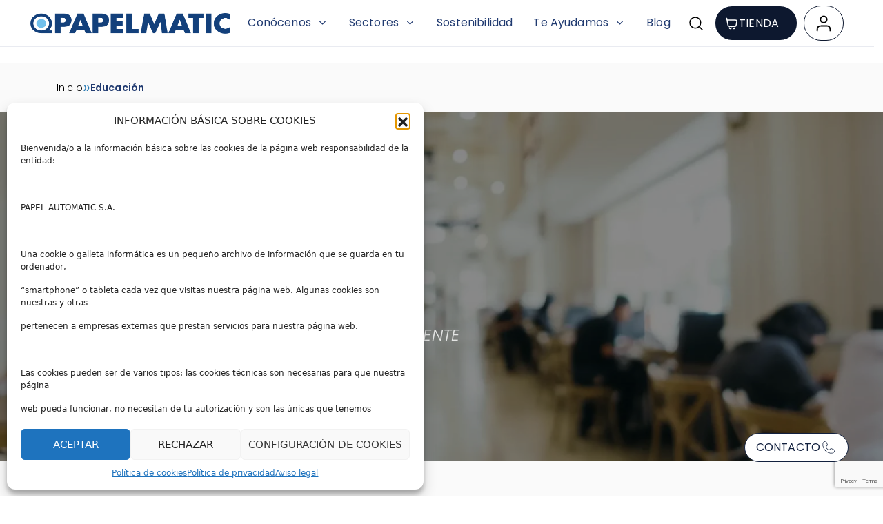

--- FILE ---
content_type: text/html; charset=UTF-8
request_url: https://papelmatic.com/sectores/educacion/
body_size: 32792
content:
<!doctype html>
<html lang="es">

<style>
	#page {
		--icon-search-url: url('https://papelmatic.com/wp-content/uploads/2025/03/MagnifyingGlass.svg');
	}
</style>

<head>
	<meta charset="UTF-8">
<script>
var gform;gform||(document.addEventListener("gform_main_scripts_loaded",function(){gform.scriptsLoaded=!0}),document.addEventListener("gform/theme/scripts_loaded",function(){gform.themeScriptsLoaded=!0}),window.addEventListener("DOMContentLoaded",function(){gform.domLoaded=!0}),gform={domLoaded:!1,scriptsLoaded:!1,themeScriptsLoaded:!1,isFormEditor:()=>"function"==typeof InitializeEditor,callIfLoaded:function(o){return!(!gform.domLoaded||!gform.scriptsLoaded||!gform.themeScriptsLoaded&&!gform.isFormEditor()||(gform.isFormEditor()&&console.warn("The use of gform.initializeOnLoaded() is deprecated in the form editor context and will be removed in Gravity Forms 3.1."),o(),0))},initializeOnLoaded:function(o){gform.callIfLoaded(o)||(document.addEventListener("gform_main_scripts_loaded",()=>{gform.scriptsLoaded=!0,gform.callIfLoaded(o)}),document.addEventListener("gform/theme/scripts_loaded",()=>{gform.themeScriptsLoaded=!0,gform.callIfLoaded(o)}),window.addEventListener("DOMContentLoaded",()=>{gform.domLoaded=!0,gform.callIfLoaded(o)}))},hooks:{action:{},filter:{}},addAction:function(o,r,e,t){gform.addHook("action",o,r,e,t)},addFilter:function(o,r,e,t){gform.addHook("filter",o,r,e,t)},doAction:function(o){gform.doHook("action",o,arguments)},applyFilters:function(o){return gform.doHook("filter",o,arguments)},removeAction:function(o,r){gform.removeHook("action",o,r)},removeFilter:function(o,r,e){gform.removeHook("filter",o,r,e)},addHook:function(o,r,e,t,n){null==gform.hooks[o][r]&&(gform.hooks[o][r]=[]);var d=gform.hooks[o][r];null==n&&(n=r+"_"+d.length),gform.hooks[o][r].push({tag:n,callable:e,priority:t=null==t?10:t})},doHook:function(r,o,e){var t;if(e=Array.prototype.slice.call(e,1),null!=gform.hooks[r][o]&&((o=gform.hooks[r][o]).sort(function(o,r){return o.priority-r.priority}),o.forEach(function(o){"function"!=typeof(t=o.callable)&&(t=window[t]),"action"==r?t.apply(null,e):e[0]=t.apply(null,e)})),"filter"==r)return e[0]},removeHook:function(o,r,t,n){var e;null!=gform.hooks[o][r]&&(e=(e=gform.hooks[o][r]).filter(function(o,r,e){return!!(null!=n&&n!=o.tag||null!=t&&t!=o.priority)}),gform.hooks[o][r]=e)}});
</script>

	<meta name="viewport" content="width=device-width, initial-scale=1">
	<link rel="profile" href="https://gmpg.org/xfn/11">

	<meta name='robots' content='index, follow, max-image-preview:large, max-snippet:-1, max-video-preview:-1' />
	<style>img:is([sizes="auto" i], [sizes^="auto," i]) { contain-intrinsic-size: 3000px 1500px }</style>
	
	<!-- This site is optimized with the Yoast SEO plugin v25.7 - https://yoast.com/wordpress/plugins/seo/ -->
	<title>Productos de higiene para centros educativos | Papelmatic</title>
	<meta name="description" content="Mejora la higiene en centros educativos con Papelmatic. Descubre nuestras soluciones en entornos como escuelas, colegios y guarderías. ¡Infórmate ahora!" />
	<link rel="canonical" href="https://papelmatic.com/sectores/educacion/" />
	<meta property="og:locale" content="es_ES" />
	<meta property="og:type" content="article" />
	<meta property="og:title" content="Productos de higiene para centros educativos | Papelmatic" />
	<meta property="og:description" content="Mejora la higiene en centros educativos con Papelmatic. Descubre nuestras soluciones en entornos como escuelas, colegios y guarderías. ¡Infórmate ahora!" />
	<meta property="og:url" content="https://papelmatic.com/sectores/educacion/" />
	<meta property="og:site_name" content="PAPELMATIC" />
	<meta property="article:modified_time" content="2025-09-19T07:21:52+00:00" />
	<meta property="og:image" content="https://papelmatic.com/wp-content/uploads/2025/07/sector-educacion.webp" />
	<meta property="og:image:width" content="1900" />
	<meta property="og:image:height" content="1267" />
	<meta property="og:image:type" content="image/webp" />
	<meta name="twitter:card" content="summary_large_image" />
	<meta name="twitter:label1" content="Est. reading time" />
	<meta name="twitter:data1" content="1 minuto" />
	<script type="application/ld+json" class="yoast-schema-graph">{"@context":"https://schema.org","@graph":[{"@type":"WebPage","@id":"https://papelmatic.com/sectores/educacion/","url":"https://papelmatic.com/sectores/educacion/","name":"Productos de higiene para centros educativos | Papelmatic","isPartOf":{"@id":"https://papelmatic.com/#website"},"primaryImageOfPage":{"@id":"https://papelmatic.com/sectores/educacion/#primaryimage"},"image":{"@id":"https://papelmatic.com/sectores/educacion/#primaryimage"},"thumbnailUrl":"https://papelmatic.com/wp-content/uploads/2025/07/sector-educacion.webp","datePublished":"2025-07-09T12:24:07+00:00","dateModified":"2025-09-19T07:21:52+00:00","description":"Mejora la higiene en centros educativos con Papelmatic. Descubre nuestras soluciones en entornos como escuelas, colegios y guarderías. ¡Infórmate ahora!","breadcrumb":{"@id":"https://papelmatic.com/sectores/educacion/#breadcrumb"},"inLanguage":"es","potentialAction":[{"@type":"ReadAction","target":["https://papelmatic.com/sectores/educacion/"]}]},{"@type":"ImageObject","inLanguage":"es","@id":"https://papelmatic.com/sectores/educacion/#primaryimage","url":"https://papelmatic.com/wp-content/uploads/2025/07/sector-educacion.webp","contentUrl":"https://papelmatic.com/wp-content/uploads/2025/07/sector-educacion.webp","width":1900,"height":1267},{"@type":"BreadcrumbList","@id":"https://papelmatic.com/sectores/educacion/#breadcrumb","itemListElement":[{"@type":"ListItem","position":1,"name":"Inicio","item":"https://papelmatic.com/"},{"@type":"ListItem","position":2,"name":"Educación"}]},{"@type":"WebSite","@id":"https://papelmatic.com/#website","url":"https://papelmatic.com/","name":"PAPELMATIC","description":"","publisher":{"@id":"https://papelmatic.com/#organization"},"potentialAction":[{"@type":"SearchAction","target":{"@type":"EntryPoint","urlTemplate":"https://papelmatic.com/?s={search_term_string}"},"query-input":{"@type":"PropertyValueSpecification","valueRequired":true,"valueName":"search_term_string"}}],"inLanguage":"es"},{"@type":"Organization","@id":"https://papelmatic.com/#organization","name":"PAPELMATIC","url":"https://papelmatic.com/","logo":{"@type":"ImageObject","inLanguage":"es","@id":"https://papelmatic.com/#/schema/logo/image/","url":"https://papelmatic.com/wp-content/uploads/2025/03/logo-papelmatic-original.png","contentUrl":"https://papelmatic.com/wp-content/uploads/2025/03/logo-papelmatic-original.png","width":1078,"height":123,"caption":"PAPELMATIC"},"image":{"@id":"https://papelmatic.com/#/schema/logo/image/"}}]}</script>
	<!-- / Yoast SEO plugin. -->


<link rel='dns-prefetch' href='//cdn.jsdelivr.net' />
<link rel='dns-prefetch' href='//www.google.com' />
<link rel="alternate" type="application/rss+xml" title="PAPELMATIC &raquo; Feed" href="https://papelmatic.com/feed/" />
<link rel="alternate" type="application/rss+xml" title="PAPELMATIC &raquo; Feed de los comentarios" href="https://papelmatic.com/comments/feed/" />
<style id='wp-emoji-styles-inline-css'>

	img.wp-smiley, img.emoji {
		display: inline !important;
		border: none !important;
		box-shadow: none !important;
		height: 1em !important;
		width: 1em !important;
		margin: 0 0.07em !important;
		vertical-align: -0.1em !important;
		background: none !important;
		padding: 0 !important;
	}
</style>
<link rel='stylesheet' id='wp-block-library-css' href='https://papelmatic.com/wp-includes/css/dist/block-library/style.min.css?ver=6.8.2' media='all' />
<style id='classic-theme-styles-inline-css'>
/*! This file is auto-generated */
.wp-block-button__link{color:#fff;background-color:#32373c;border-radius:9999px;box-shadow:none;text-decoration:none;padding:calc(.667em + 2px) calc(1.333em + 2px);font-size:1.125em}.wp-block-file__button{background:#32373c;color:#fff;text-decoration:none}
</style>
<style id='global-styles-inline-css'>
:root{--wp--preset--aspect-ratio--square: 1;--wp--preset--aspect-ratio--4-3: 4/3;--wp--preset--aspect-ratio--3-4: 3/4;--wp--preset--aspect-ratio--3-2: 3/2;--wp--preset--aspect-ratio--2-3: 2/3;--wp--preset--aspect-ratio--16-9: 16/9;--wp--preset--aspect-ratio--9-16: 9/16;--wp--preset--color--black: #000000;--wp--preset--color--cyan-bluish-gray: #abb8c3;--wp--preset--color--white: #ffffff;--wp--preset--color--pale-pink: #f78da7;--wp--preset--color--vivid-red: #cf2e2e;--wp--preset--color--luminous-vivid-orange: #ff6900;--wp--preset--color--luminous-vivid-amber: #fcb900;--wp--preset--color--light-green-cyan: #7bdcb5;--wp--preset--color--vivid-green-cyan: #00d084;--wp--preset--color--pale-cyan-blue: #8ed1fc;--wp--preset--color--vivid-cyan-blue: #0693e3;--wp--preset--color--vivid-purple: #9b51e0;--wp--preset--gradient--vivid-cyan-blue-to-vivid-purple: linear-gradient(135deg,rgba(6,147,227,1) 0%,rgb(155,81,224) 100%);--wp--preset--gradient--light-green-cyan-to-vivid-green-cyan: linear-gradient(135deg,rgb(122,220,180) 0%,rgb(0,208,130) 100%);--wp--preset--gradient--luminous-vivid-amber-to-luminous-vivid-orange: linear-gradient(135deg,rgba(252,185,0,1) 0%,rgba(255,105,0,1) 100%);--wp--preset--gradient--luminous-vivid-orange-to-vivid-red: linear-gradient(135deg,rgba(255,105,0,1) 0%,rgb(207,46,46) 100%);--wp--preset--gradient--very-light-gray-to-cyan-bluish-gray: linear-gradient(135deg,rgb(238,238,238) 0%,rgb(169,184,195) 100%);--wp--preset--gradient--cool-to-warm-spectrum: linear-gradient(135deg,rgb(74,234,220) 0%,rgb(151,120,209) 20%,rgb(207,42,186) 40%,rgb(238,44,130) 60%,rgb(251,105,98) 80%,rgb(254,248,76) 100%);--wp--preset--gradient--blush-light-purple: linear-gradient(135deg,rgb(255,206,236) 0%,rgb(152,150,240) 100%);--wp--preset--gradient--blush-bordeaux: linear-gradient(135deg,rgb(254,205,165) 0%,rgb(254,45,45) 50%,rgb(107,0,62) 100%);--wp--preset--gradient--luminous-dusk: linear-gradient(135deg,rgb(255,203,112) 0%,rgb(199,81,192) 50%,rgb(65,88,208) 100%);--wp--preset--gradient--pale-ocean: linear-gradient(135deg,rgb(255,245,203) 0%,rgb(182,227,212) 50%,rgb(51,167,181) 100%);--wp--preset--gradient--electric-grass: linear-gradient(135deg,rgb(202,248,128) 0%,rgb(113,206,126) 100%);--wp--preset--gradient--midnight: linear-gradient(135deg,rgb(2,3,129) 0%,rgb(40,116,252) 100%);--wp--preset--font-size--small: 13px;--wp--preset--font-size--medium: 20px;--wp--preset--font-size--large: 36px;--wp--preset--font-size--x-large: 42px;--wp--preset--spacing--20: 0.44rem;--wp--preset--spacing--30: 0.67rem;--wp--preset--spacing--40: 1rem;--wp--preset--spacing--50: 1.5rem;--wp--preset--spacing--60: 2.25rem;--wp--preset--spacing--70: 3.38rem;--wp--preset--spacing--80: 5.06rem;--wp--preset--shadow--natural: 6px 6px 9px rgba(0, 0, 0, 0.2);--wp--preset--shadow--deep: 12px 12px 50px rgba(0, 0, 0, 0.4);--wp--preset--shadow--sharp: 6px 6px 0px rgba(0, 0, 0, 0.2);--wp--preset--shadow--outlined: 6px 6px 0px -3px rgba(255, 255, 255, 1), 6px 6px rgba(0, 0, 0, 1);--wp--preset--shadow--crisp: 6px 6px 0px rgba(0, 0, 0, 1);}:where(.is-layout-flex){gap: 0.5em;}:where(.is-layout-grid){gap: 0.5em;}body .is-layout-flex{display: flex;}.is-layout-flex{flex-wrap: wrap;align-items: center;}.is-layout-flex > :is(*, div){margin: 0;}body .is-layout-grid{display: grid;}.is-layout-grid > :is(*, div){margin: 0;}:where(.wp-block-columns.is-layout-flex){gap: 2em;}:where(.wp-block-columns.is-layout-grid){gap: 2em;}:where(.wp-block-post-template.is-layout-flex){gap: 1.25em;}:where(.wp-block-post-template.is-layout-grid){gap: 1.25em;}.has-black-color{color: var(--wp--preset--color--black) !important;}.has-cyan-bluish-gray-color{color: var(--wp--preset--color--cyan-bluish-gray) !important;}.has-white-color{color: var(--wp--preset--color--white) !important;}.has-pale-pink-color{color: var(--wp--preset--color--pale-pink) !important;}.has-vivid-red-color{color: var(--wp--preset--color--vivid-red) !important;}.has-luminous-vivid-orange-color{color: var(--wp--preset--color--luminous-vivid-orange) !important;}.has-luminous-vivid-amber-color{color: var(--wp--preset--color--luminous-vivid-amber) !important;}.has-light-green-cyan-color{color: var(--wp--preset--color--light-green-cyan) !important;}.has-vivid-green-cyan-color{color: var(--wp--preset--color--vivid-green-cyan) !important;}.has-pale-cyan-blue-color{color: var(--wp--preset--color--pale-cyan-blue) !important;}.has-vivid-cyan-blue-color{color: var(--wp--preset--color--vivid-cyan-blue) !important;}.has-vivid-purple-color{color: var(--wp--preset--color--vivid-purple) !important;}.has-black-background-color{background-color: var(--wp--preset--color--black) !important;}.has-cyan-bluish-gray-background-color{background-color: var(--wp--preset--color--cyan-bluish-gray) !important;}.has-white-background-color{background-color: var(--wp--preset--color--white) !important;}.has-pale-pink-background-color{background-color: var(--wp--preset--color--pale-pink) !important;}.has-vivid-red-background-color{background-color: var(--wp--preset--color--vivid-red) !important;}.has-luminous-vivid-orange-background-color{background-color: var(--wp--preset--color--luminous-vivid-orange) !important;}.has-luminous-vivid-amber-background-color{background-color: var(--wp--preset--color--luminous-vivid-amber) !important;}.has-light-green-cyan-background-color{background-color: var(--wp--preset--color--light-green-cyan) !important;}.has-vivid-green-cyan-background-color{background-color: var(--wp--preset--color--vivid-green-cyan) !important;}.has-pale-cyan-blue-background-color{background-color: var(--wp--preset--color--pale-cyan-blue) !important;}.has-vivid-cyan-blue-background-color{background-color: var(--wp--preset--color--vivid-cyan-blue) !important;}.has-vivid-purple-background-color{background-color: var(--wp--preset--color--vivid-purple) !important;}.has-black-border-color{border-color: var(--wp--preset--color--black) !important;}.has-cyan-bluish-gray-border-color{border-color: var(--wp--preset--color--cyan-bluish-gray) !important;}.has-white-border-color{border-color: var(--wp--preset--color--white) !important;}.has-pale-pink-border-color{border-color: var(--wp--preset--color--pale-pink) !important;}.has-vivid-red-border-color{border-color: var(--wp--preset--color--vivid-red) !important;}.has-luminous-vivid-orange-border-color{border-color: var(--wp--preset--color--luminous-vivid-orange) !important;}.has-luminous-vivid-amber-border-color{border-color: var(--wp--preset--color--luminous-vivid-amber) !important;}.has-light-green-cyan-border-color{border-color: var(--wp--preset--color--light-green-cyan) !important;}.has-vivid-green-cyan-border-color{border-color: var(--wp--preset--color--vivid-green-cyan) !important;}.has-pale-cyan-blue-border-color{border-color: var(--wp--preset--color--pale-cyan-blue) !important;}.has-vivid-cyan-blue-border-color{border-color: var(--wp--preset--color--vivid-cyan-blue) !important;}.has-vivid-purple-border-color{border-color: var(--wp--preset--color--vivid-purple) !important;}.has-vivid-cyan-blue-to-vivid-purple-gradient-background{background: var(--wp--preset--gradient--vivid-cyan-blue-to-vivid-purple) !important;}.has-light-green-cyan-to-vivid-green-cyan-gradient-background{background: var(--wp--preset--gradient--light-green-cyan-to-vivid-green-cyan) !important;}.has-luminous-vivid-amber-to-luminous-vivid-orange-gradient-background{background: var(--wp--preset--gradient--luminous-vivid-amber-to-luminous-vivid-orange) !important;}.has-luminous-vivid-orange-to-vivid-red-gradient-background{background: var(--wp--preset--gradient--luminous-vivid-orange-to-vivid-red) !important;}.has-very-light-gray-to-cyan-bluish-gray-gradient-background{background: var(--wp--preset--gradient--very-light-gray-to-cyan-bluish-gray) !important;}.has-cool-to-warm-spectrum-gradient-background{background: var(--wp--preset--gradient--cool-to-warm-spectrum) !important;}.has-blush-light-purple-gradient-background{background: var(--wp--preset--gradient--blush-light-purple) !important;}.has-blush-bordeaux-gradient-background{background: var(--wp--preset--gradient--blush-bordeaux) !important;}.has-luminous-dusk-gradient-background{background: var(--wp--preset--gradient--luminous-dusk) !important;}.has-pale-ocean-gradient-background{background: var(--wp--preset--gradient--pale-ocean) !important;}.has-electric-grass-gradient-background{background: var(--wp--preset--gradient--electric-grass) !important;}.has-midnight-gradient-background{background: var(--wp--preset--gradient--midnight) !important;}.has-small-font-size{font-size: var(--wp--preset--font-size--small) !important;}.has-medium-font-size{font-size: var(--wp--preset--font-size--medium) !important;}.has-large-font-size{font-size: var(--wp--preset--font-size--large) !important;}.has-x-large-font-size{font-size: var(--wp--preset--font-size--x-large) !important;}
:where(.wp-block-post-template.is-layout-flex){gap: 1.25em;}:where(.wp-block-post-template.is-layout-grid){gap: 1.25em;}
:where(.wp-block-columns.is-layout-flex){gap: 2em;}:where(.wp-block-columns.is-layout-grid){gap: 2em;}
:root :where(.wp-block-pullquote){font-size: 1.5em;line-height: 1.6;}
</style>
<link rel='stylesheet' id='cmplz-general-css' href='https://papelmatic.com/wp-content/plugins/complianz-gdpr-premium/assets/css/cookieblocker.min.css?ver=1754918402' media='all' />
<link data-minify="1" rel='stylesheet' id='papelmatic-style-css' href='https://papelmatic.com/wp-content/cache/background-css/1/papelmatic.com/wp-content/cache/min/1/wp-content/themes/papelmatic/style.css?ver=1769797218&wpr_t=1769881451' media='all' />
<link data-minify="1" rel='stylesheet' id='swiper-css-css' href='https://papelmatic.com/wp-content/cache/min/1/npm/swiper/swiper-bundle.min.css?ver=1769797218' media='all' />
<link rel='stylesheet' id='bootstrap-css-css' href='https://papelmatic.com/wp-content/themes/papelmatic/bootstrap-5.3.3/css/bootstrap.min.css?ver=5.3.3' media='all' />
<style id='rocket-lazyload-inline-css'>
.rll-youtube-player{position:relative;padding-bottom:56.23%;height:0;overflow:hidden;max-width:100%;}.rll-youtube-player:focus-within{outline: 2px solid currentColor;outline-offset: 5px;}.rll-youtube-player iframe{position:absolute;top:0;left:0;width:100%;height:100%;z-index:100;background:0 0}.rll-youtube-player img{bottom:0;display:block;left:0;margin:auto;max-width:100%;width:100%;position:absolute;right:0;top:0;border:none;height:auto;-webkit-transition:.4s all;-moz-transition:.4s all;transition:.4s all}.rll-youtube-player img:hover{-webkit-filter:brightness(75%)}.rll-youtube-player .play{height:100%;width:100%;left:0;top:0;position:absolute;background:var(--wpr-bg-bdc004a6-a4e6-4a2a-9970-a98d5e40660b) no-repeat center;background-color: transparent !important;cursor:pointer;border:none;}
</style>
<script src="https://papelmatic.com/wp-includes/js/jquery/jquery.min.js?ver=3.7.1" id="jquery-core-js"></script>
<script src="https://papelmatic.com/wp-includes/js/jquery/jquery-migrate.min.js?ver=3.4.1" id="jquery-migrate-js"></script>
<link rel="https://api.w.org/" href="https://papelmatic.com/wp-json/" /><link rel="alternate" title="JSON" type="application/json" href="https://papelmatic.com/wp-json/wp/v2/sector/962" /><link rel="EditURI" type="application/rsd+xml" title="RSD" href="https://papelmatic.com/xmlrpc.php?rsd" />
<meta name="generator" content="WordPress 6.8.2" />
<link rel='shortlink' href='https://papelmatic.com/?p=962' />
<link rel="alternate" title="oEmbed (JSON)" type="application/json+oembed" href="https://papelmatic.com/wp-json/oembed/1.0/embed?url=https%3A%2F%2Fpapelmatic.com%2Fsectores%2Feducacion%2F" />
<link rel="alternate" title="oEmbed (XML)" type="text/xml+oembed" href="https://papelmatic.com/wp-json/oembed/1.0/embed?url=https%3A%2F%2Fpapelmatic.com%2Fsectores%2Feducacion%2F&#038;format=xml" />
			<style>.cmplz-hidden {
					display: none !important;
				}</style><link rel="icon" href="https://papelmatic.com/wp-content/uploads/2025/08/cropped-favicon-papelmatic-1-32x32.jpg" sizes="32x32" />
<link rel="icon" href="https://papelmatic.com/wp-content/uploads/2025/08/cropped-favicon-papelmatic-1-192x192.jpg" sizes="192x192" />
<link rel="apple-touch-icon" href="https://papelmatic.com/wp-content/uploads/2025/08/cropped-favicon-papelmatic-1-180x180.jpg" />
<meta name="msapplication-TileImage" content="https://papelmatic.com/wp-content/uploads/2025/08/cropped-favicon-papelmatic-1-270x270.jpg" />
<noscript><style id="rocket-lazyload-nojs-css">.rll-youtube-player, [data-lazy-src]{display:none !important;}</style></noscript><style id="wpr-lazyload-bg-container"></style><style id="wpr-lazyload-bg-exclusion"></style>
<noscript>
<style id="wpr-lazyload-bg-nostyle">.section-carrusel-productos .swiper-button-prev-carrusel-productos{--wpr-bg-83f0be87-4788-48c2-bca9-75e4c5169a23: url('https://papelmatic.com/wp-content/themes/papelmatic/assets/img/Left-arrow-4.svg');}.section-carrusel-productos .swiper-button-next-carrusel-productos{--wpr-bg-1aa21b0d-423e-447c-a1ab-4e1cde2617ec: url('https://papelmatic.com/wp-content/themes/papelmatic/assets/img/Right-arrow-4.svg');}.gform-theme--foundation .chosen-container-single .chosen-single abbr{--wpr-bg-32dc2e3a-09bc-41af-bfc9-13cac7e6e279: url('https://papelmatic.com/wp-content/plugins/gravityforms/images/theme/chosen/chosen-sprite.png');}.gform-theme--foundation .chosen-container-single .chosen-single div b{--wpr-bg-db41f00d-0861-4836-8afa-434444cf72d7: url('https://papelmatic.com/wp-content/plugins/gravityforms/images/theme/chosen/chosen-sprite.png');}.gform-theme--foundation .chosen-container-single .chosen-search input[type=text]{--wpr-bg-477c5373-2c57-420e-97c7-b775fe0273fb: url('https://papelmatic.com/wp-content/plugins/gravityforms/images/theme/chosen/chosen-sprite.png');}.gform-theme--foundation .chosen-container-multi .chosen-choices li.search-choice .search-choice-close{--wpr-bg-1c80e666-f4fe-4253-a8cd-666932349a16: url('https://papelmatic.com/wp-content/plugins/gravityforms/images/theme/chosen/chosen-sprite.png');}.gform-theme--foundation .gform_card_icon_container .gform_card_icon.gform_card_icon_selected::after{--wpr-bg-eaa06809-7316-41df-8772-c541cb660520: url('https://papelmatic.com/wp-content/plugins/gravityforms/images/gf-creditcards-check.svg');}.gform-theme--foundation.ui-datepicker .ui-datepicker-next::before,.gform-theme--foundation.ui-datepicker .ui-datepicker-prev::before{--wpr-bg-c6630a12-5c2d-4901-ae37-3c7eab1781d9: url('https://papelmatic.com/wp-content/plugins/gravityforms/images/theme/down-arrow.svg');}.gform-theme--foundation.ui-datepicker select.ui-datepicker-month,.gform-theme--foundation.ui-datepicker select.ui-datepicker-year{--wpr-bg-57425b02-9dde-47e5-a4cd-611b3161beb8: url('https://papelmatic.com/wp-content/plugins/gravityforms/images/theme/down-arrow.svg');}.gform-theme--foundation .chosen-container .chosen-results-scroll-down span,.gform-theme--foundation .chosen-container .chosen-results-scroll-up span,.gform-theme--foundation .chosen-container-multi .chosen-choices .search-choice .search-choice-close,.gform-theme--foundation .chosen-container-single .chosen-search input[type=text],.gform-theme--foundation .chosen-container-single .chosen-single abbr,.gform-theme--foundation .chosen-container-single .chosen-single div b,.gform-theme--foundation .chosen-rtl .chosen-search input[type=text]{--wpr-bg-61390d79-b53d-4c7c-a741-4f48507239cd: url('https://papelmatic.com/wp-content/plugins/gravityforms/images/theme/chosen/chosen-sprite@2x.png');}.gform-theme--foundation .gform_card_icon_container .gform_card_icon{--wpr-bg-f39bdc57-2b11-4e18-863b-7194f944472f: url('https://papelmatic.com/wp-content/plugins/gravityforms/images/gf-creditcards.svg');}.gform-theme--foundation .ginput_card_security_code_icon{--wpr-bg-edad37a4-7450-4945-81b7-d2756fc32ff4: url('https://papelmatic.com/wp-content/plugins/gravityforms/images/gf-creditcards.svg');}.rll-youtube-player .play{--wpr-bg-bdc004a6-a4e6-4a2a-9970-a98d5e40660b: url('https://papelmatic.com/wp-content/plugins/wp-rocket/assets/img/youtube.png');}</style>
</noscript>
<script type="application/javascript">const rocket_pairs = [{"selector":".section-carrusel-productos .swiper-button-prev-carrusel-productos","style":".section-carrusel-productos .swiper-button-prev-carrusel-productos{--wpr-bg-83f0be87-4788-48c2-bca9-75e4c5169a23: url('https:\/\/papelmatic.com\/wp-content\/themes\/papelmatic\/assets\/img\/Left-arrow-4.svg');}","hash":"83f0be87-4788-48c2-bca9-75e4c5169a23","url":"https:\/\/papelmatic.com\/wp-content\/themes\/papelmatic\/assets\/img\/Left-arrow-4.svg"},{"selector":".section-carrusel-productos .swiper-button-next-carrusel-productos","style":".section-carrusel-productos .swiper-button-next-carrusel-productos{--wpr-bg-1aa21b0d-423e-447c-a1ab-4e1cde2617ec: url('https:\/\/papelmatic.com\/wp-content\/themes\/papelmatic\/assets\/img\/Right-arrow-4.svg');}","hash":"1aa21b0d-423e-447c-a1ab-4e1cde2617ec","url":"https:\/\/papelmatic.com\/wp-content\/themes\/papelmatic\/assets\/img\/Right-arrow-4.svg"},{"selector":".gform-theme--foundation .chosen-container-single .chosen-single abbr","style":".gform-theme--foundation .chosen-container-single .chosen-single abbr{--wpr-bg-32dc2e3a-09bc-41af-bfc9-13cac7e6e279: url('https:\/\/papelmatic.com\/wp-content\/plugins\/gravityforms\/images\/theme\/chosen\/chosen-sprite.png');}","hash":"32dc2e3a-09bc-41af-bfc9-13cac7e6e279","url":"https:\/\/papelmatic.com\/wp-content\/plugins\/gravityforms\/images\/theme\/chosen\/chosen-sprite.png"},{"selector":".gform-theme--foundation .chosen-container-single .chosen-single div b","style":".gform-theme--foundation .chosen-container-single .chosen-single div b{--wpr-bg-db41f00d-0861-4836-8afa-434444cf72d7: url('https:\/\/papelmatic.com\/wp-content\/plugins\/gravityforms\/images\/theme\/chosen\/chosen-sprite.png');}","hash":"db41f00d-0861-4836-8afa-434444cf72d7","url":"https:\/\/papelmatic.com\/wp-content\/plugins\/gravityforms\/images\/theme\/chosen\/chosen-sprite.png"},{"selector":".gform-theme--foundation .chosen-container-single .chosen-search input[type=text]","style":".gform-theme--foundation .chosen-container-single .chosen-search input[type=text]{--wpr-bg-477c5373-2c57-420e-97c7-b775fe0273fb: url('https:\/\/papelmatic.com\/wp-content\/plugins\/gravityforms\/images\/theme\/chosen\/chosen-sprite.png');}","hash":"477c5373-2c57-420e-97c7-b775fe0273fb","url":"https:\/\/papelmatic.com\/wp-content\/plugins\/gravityforms\/images\/theme\/chosen\/chosen-sprite.png"},{"selector":".gform-theme--foundation .chosen-container-multi .chosen-choices li.search-choice .search-choice-close","style":".gform-theme--foundation .chosen-container-multi .chosen-choices li.search-choice .search-choice-close{--wpr-bg-1c80e666-f4fe-4253-a8cd-666932349a16: url('https:\/\/papelmatic.com\/wp-content\/plugins\/gravityforms\/images\/theme\/chosen\/chosen-sprite.png');}","hash":"1c80e666-f4fe-4253-a8cd-666932349a16","url":"https:\/\/papelmatic.com\/wp-content\/plugins\/gravityforms\/images\/theme\/chosen\/chosen-sprite.png"},{"selector":".gform-theme--foundation .gform_card_icon_container .gform_card_icon.gform_card_icon_selected","style":".gform-theme--foundation .gform_card_icon_container .gform_card_icon.gform_card_icon_selected::after{--wpr-bg-eaa06809-7316-41df-8772-c541cb660520: url('https:\/\/papelmatic.com\/wp-content\/plugins\/gravityforms\/images\/gf-creditcards-check.svg');}","hash":"eaa06809-7316-41df-8772-c541cb660520","url":"https:\/\/papelmatic.com\/wp-content\/plugins\/gravityforms\/images\/gf-creditcards-check.svg"},{"selector":".gform-theme--foundation.ui-datepicker .ui-datepicker-next,.gform-theme--foundation.ui-datepicker .ui-datepicker-prev","style":".gform-theme--foundation.ui-datepicker .ui-datepicker-next::before,.gform-theme--foundation.ui-datepicker .ui-datepicker-prev::before{--wpr-bg-c6630a12-5c2d-4901-ae37-3c7eab1781d9: url('https:\/\/papelmatic.com\/wp-content\/plugins\/gravityforms\/images\/theme\/down-arrow.svg');}","hash":"c6630a12-5c2d-4901-ae37-3c7eab1781d9","url":"https:\/\/papelmatic.com\/wp-content\/plugins\/gravityforms\/images\/theme\/down-arrow.svg"},{"selector":".gform-theme--foundation.ui-datepicker select.ui-datepicker-month,.gform-theme--foundation.ui-datepicker select.ui-datepicker-year","style":".gform-theme--foundation.ui-datepicker select.ui-datepicker-month,.gform-theme--foundation.ui-datepicker select.ui-datepicker-year{--wpr-bg-57425b02-9dde-47e5-a4cd-611b3161beb8: url('https:\/\/papelmatic.com\/wp-content\/plugins\/gravityforms\/images\/theme\/down-arrow.svg');}","hash":"57425b02-9dde-47e5-a4cd-611b3161beb8","url":"https:\/\/papelmatic.com\/wp-content\/plugins\/gravityforms\/images\/theme\/down-arrow.svg"},{"selector":".gform-theme--foundation .chosen-container .chosen-results-scroll-down span,.gform-theme--foundation .chosen-container .chosen-results-scroll-up span,.gform-theme--foundation .chosen-container-multi .chosen-choices .search-choice .search-choice-close,.gform-theme--foundation .chosen-container-single .chosen-search input[type=text],.gform-theme--foundation .chosen-container-single .chosen-single abbr,.gform-theme--foundation .chosen-container-single .chosen-single div b,.gform-theme--foundation .chosen-rtl .chosen-search input[type=text]","style":".gform-theme--foundation .chosen-container .chosen-results-scroll-down span,.gform-theme--foundation .chosen-container .chosen-results-scroll-up span,.gform-theme--foundation .chosen-container-multi .chosen-choices .search-choice .search-choice-close,.gform-theme--foundation .chosen-container-single .chosen-search input[type=text],.gform-theme--foundation .chosen-container-single .chosen-single abbr,.gform-theme--foundation .chosen-container-single .chosen-single div b,.gform-theme--foundation .chosen-rtl .chosen-search input[type=text]{--wpr-bg-61390d79-b53d-4c7c-a741-4f48507239cd: url('https:\/\/papelmatic.com\/wp-content\/plugins\/gravityforms\/images\/theme\/chosen\/chosen-sprite@2x.png');}","hash":"61390d79-b53d-4c7c-a741-4f48507239cd","url":"https:\/\/papelmatic.com\/wp-content\/plugins\/gravityforms\/images\/theme\/chosen\/chosen-sprite@2x.png"},{"selector":".gform-theme--foundation .gform_card_icon_container .gform_card_icon","style":".gform-theme--foundation .gform_card_icon_container .gform_card_icon{--wpr-bg-f39bdc57-2b11-4e18-863b-7194f944472f: url('https:\/\/papelmatic.com\/wp-content\/plugins\/gravityforms\/images\/gf-creditcards.svg');}","hash":"f39bdc57-2b11-4e18-863b-7194f944472f","url":"https:\/\/papelmatic.com\/wp-content\/plugins\/gravityforms\/images\/gf-creditcards.svg"},{"selector":".gform-theme--foundation .ginput_card_security_code_icon","style":".gform-theme--foundation .ginput_card_security_code_icon{--wpr-bg-edad37a4-7450-4945-81b7-d2756fc32ff4: url('https:\/\/papelmatic.com\/wp-content\/plugins\/gravityforms\/images\/gf-creditcards.svg');}","hash":"edad37a4-7450-4945-81b7-d2756fc32ff4","url":"https:\/\/papelmatic.com\/wp-content\/plugins\/gravityforms\/images\/gf-creditcards.svg"},{"selector":".rll-youtube-player .play","style":".rll-youtube-player .play{--wpr-bg-bdc004a6-a4e6-4a2a-9970-a98d5e40660b: url('https:\/\/papelmatic.com\/wp-content\/plugins\/wp-rocket\/assets\/img\/youtube.png');}","hash":"bdc004a6-a4e6-4a2a-9970-a98d5e40660b","url":"https:\/\/papelmatic.com\/wp-content\/plugins\/wp-rocket\/assets\/img\/youtube.png"}]; const rocket_excluded_pairs = [];</script><meta name="generator" content="WP Rocket 3.19.3" data-wpr-features="wpr_lazyload_css_bg_img wpr_minify_js wpr_lazyload_images wpr_lazyload_iframes wpr_image_dimensions wpr_minify_css wpr_preload_links wpr_desktop" /></head>

<body data-cmplz=1 class="wp-singular sector-template-default single single-sector postid-962 wp-custom-logo wp-theme-papelmatic">
		<div data-rocket-location-hash="54257ff4dc2eb7aae68fa23eb5f11e06" id="page" class="site">
		<a class="skip-link screen-reader-text" href="#primary">Skip to content</a>

		<header data-rocket-location-hash="fc409f86088b20b81d38a444febf083b" id="masthead" class="site-header">
			<div data-rocket-location-hash="5cd83cba399d508b78dc1100d7c0521b" class="site-branding">
				<div class="container-fluid">
					<div class="row">
						<div id="col-header" class="col-12 col-header">
							<div class="logo">
																																								<a id="logo-color" href="https://papelmatic.com/" rel="home"><img
    id=""
    class="logo-blanco"    width="275px"
    height="45px"
   
    src="data:image/svg+xml,%3Csvg%20xmlns='http://www.w3.org/2000/svg'%20viewBox='0%200%20275%2045'%3E%3C/svg%3E"
    data-lazy-srcset="https://papelmatic.com/wp-content/uploads/2025/03/logo-Papelmatic-300x34.png 300w, https://papelmatic.com/wp-content/uploads/2025/03/logo-Papelmatic-1024x117.png 1024w, https://papelmatic.com/wp-content/uploads/2025/03/logo-Papelmatic-768x88.png 768w, https://papelmatic.com/wp-content/uploads/2025/03/logo-Papelmatic-1536x175.png 1536w, https://papelmatic.com/wp-content/uploads/2025/03/logo-Papelmatic.png 1920w"
    alt="logo"
 data-lazy-src="https://papelmatic.com/wp-content/uploads/2025/03/logo-Papelmatic-300x34.png"
/><noscript><img
    id=""
    class="logo-blanco"    width="275px"
    height="45px"
    loading="lazy"
    src="https://papelmatic.com/wp-content/uploads/2025/03/logo-Papelmatic-300x34.png"
    srcset="https://papelmatic.com/wp-content/uploads/2025/03/logo-Papelmatic-300x34.png 300w, https://papelmatic.com/wp-content/uploads/2025/03/logo-Papelmatic-1024x117.png 1024w, https://papelmatic.com/wp-content/uploads/2025/03/logo-Papelmatic-768x88.png 768w, https://papelmatic.com/wp-content/uploads/2025/03/logo-Papelmatic-1536x175.png 1536w, https://papelmatic.com/wp-content/uploads/2025/03/logo-Papelmatic.png 1920w"
    alt="logo"
/></noscript>
<img
    id=""
    class="logo-color"    width="275px"
    height="45px"
   
    src="data:image/svg+xml,%3Csvg%20xmlns='http://www.w3.org/2000/svg'%20viewBox='0%200%20275%2045'%3E%3C/svg%3E"
    data-lazy-srcset="https://papelmatic.com/wp-content/uploads/2025/03/logo-papelmatic-original-300x34.png 300w, https://papelmatic.com/wp-content/uploads/2025/03/logo-papelmatic-original-1024x117.png 1024w, https://papelmatic.com/wp-content/uploads/2025/03/logo-papelmatic-original-768x88.png 768w, https://papelmatic.com/wp-content/uploads/2025/03/logo-papelmatic-original.png 1078w"
    alt="logo"
 data-lazy-src="https://papelmatic.com/wp-content/uploads/2025/03/logo-papelmatic-original-300x34.png"
/><noscript><img
    id=""
    class="logo-color"    width="275px"
    height="45px"
    loading="lazy"
    src="https://papelmatic.com/wp-content/uploads/2025/03/logo-papelmatic-original-300x34.png"
    srcset="https://papelmatic.com/wp-content/uploads/2025/03/logo-papelmatic-original-300x34.png 300w, https://papelmatic.com/wp-content/uploads/2025/03/logo-papelmatic-original-1024x117.png 1024w, https://papelmatic.com/wp-content/uploads/2025/03/logo-papelmatic-original-768x88.png 768w, https://papelmatic.com/wp-content/uploads/2025/03/logo-papelmatic-original.png 1078w"
    alt="logo"
/></noscript>
</a>
							</div>
							<nav id="site-navigation" class="main-navigation">
								<button id="btn-burger" class="menu-toggle" aria-controls="primary-menu" aria-expanded="false"><img width="24" height="24" id="icono-burger" class="icono-burger activo" src="data:image/svg+xml,%3Csvg%20xmlns='http://www.w3.org/2000/svg'%20viewBox='0%200%2024%2024'%3E%3C/svg%3E" alt="icon-menu-burger" data-lazy-src="https://papelmatic.com/wp-content/themes/papelmatic/assets/img/iconamoon_menu-burger-horizontal.svg"><noscript><img width="24" height="24" id="icono-burger" class="icono-burger activo" src="https://papelmatic.com/wp-content/themes/papelmatic/assets/img/iconamoon_menu-burger-horizontal.svg" alt="icon-menu-burger"></noscript><img width="25" height="25" id="icono-burger-close" class="icono-burger-close" src="data:image/svg+xml,%3Csvg%20xmlns='http://www.w3.org/2000/svg'%20viewBox='0%200%2025%2025'%3E%3C/svg%3E" alt="icon-menu-burger" data-lazy-src="https://papelmatic.com/wp-content/themes/papelmatic/assets/img/ic_round-close.svg"><noscript><img width="25" height="25" id="icono-burger-close" class="icono-burger-close" src="https://papelmatic.com/wp-content/themes/papelmatic/assets/img/ic_round-close.svg" alt="icon-menu-burger"></noscript></button>
								<div class="menu-principal-container"><ul id="menu-principal" class="menu"><li id="menu-item-14" class="menu-item menu-item-type-custom menu-item-object-custom menu-item-has-children menu-item-14"><a href="#">Conócenos</a>
<ul class="sub-menu">
	<li id="menu-item-882" class="menu-item menu-item-type-post_type menu-item-object-page menu-item-882"><a href="https://papelmatic.com/soluciones/">Soluciones</a></li>
	<li id="menu-item-883" class="menu-item menu-item-type-post_type menu-item-object-page menu-item-883"><a href="https://papelmatic.com/conocenos/">Quienes somos</a></li>
	<li id="menu-item-21" class="menu-item menu-item-type-custom menu-item-object-custom menu-item-21"><a href="/conocenos/#historia-y-origenes">Historia y orígenes</a></li>
	<li id="menu-item-22" class="menu-item menu-item-type-custom menu-item-object-custom menu-item-22"><a href="/conocenos/#valores-y-compromiso">Valores y compromiso</a></li>
	<li id="menu-item-23" class="menu-item menu-item-type-custom menu-item-object-custom menu-item-23"><a href="/conocenos/#pertenencia-al-grupo">Pertenencia al grupo</a></li>
</ul>
</li>
<li id="menu-item-15" class="menu-item menu-item-type-custom menu-item-object-custom current-menu-ancestor current-menu-parent menu-item-has-children menu-item-15"><a href="#">Sectores</a>
<ul class="sub-menu">
	<li id="menu-item-979" class="menu-item menu-item-type-post_type menu-item-object-sector menu-item-979"><a href="https://papelmatic.com/sectores/sanidad/">Sanidad</a></li>
	<li id="menu-item-981" class="menu-item menu-item-type-post_type menu-item-object-sector menu-item-981"><a href="https://papelmatic.com/sectores/industria/">Industria</a></li>
	<li id="menu-item-982" class="menu-item menu-item-type-post_type menu-item-object-sector current-menu-item menu-item-982"><a href="https://papelmatic.com/sectores/educacion/" aria-current="page">Educación</a></li>
	<li id="menu-item-983" class="menu-item menu-item-type-post_type menu-item-object-sector menu-item-983"><a href="https://papelmatic.com/sectores/centros-deportivos/">Centros deportivos</a></li>
	<li id="menu-item-978" class="menu-item menu-item-type-post_type menu-item-object-sector menu-item-978"><a href="https://papelmatic.com/sectores/servicios/">Servicios</a></li>
	<li id="menu-item-980" class="menu-item menu-item-type-post_type menu-item-object-sector menu-item-980"><a href="https://papelmatic.com/sectores/industria-alimentaria/">Industria alimentaria</a></li>
</ul>
</li>
<li id="menu-item-891" class="menu-item menu-item-type-post_type menu-item-object-page menu-item-891"><a href="https://papelmatic.com/sostenibilidad/">Sostenibilidad</a></li>
<li id="menu-item-17" class="menu-item menu-item-type-custom menu-item-object-custom menu-item-has-children menu-item-17"><a href="#">Te Ayudamos</a>
<ul class="sub-menu">
	<li id="menu-item-892" class="menu-item menu-item-type-post_type menu-item-object-page menu-item-892"><a href="https://papelmatic.com/soporte/">Soporte</a></li>
	<li id="menu-item-893" class="menu-item menu-item-type-post_type menu-item-object-page menu-item-893"><a href="https://papelmatic.com/contactar/">Contacto</a></li>
	<li id="menu-item-894" class="menu-item menu-item-type-post_type menu-item-object-page menu-item-894"><a href="https://papelmatic.com/preguntas-frecuentes/">Preguntas frecuentes</a></li>
</ul>
</li>
<li id="menu-item-895" class="menu-item menu-item-type-post_type menu-item-object-page current_page_parent menu-item-895"><a href="https://papelmatic.com/blog/">Blog</a></li>
</ul></div>							</nav><!-- #site-navigation -->
							<div id="ctas" class="ctas">
																	<div id="icono-buscador" class="buscador">
										<img width="24" height="24" src="data:image/svg+xml,%3Csvg%20xmlns='http://www.w3.org/2000/svg'%20viewBox='0%200%2024%2024'%3E%3C/svg%3E" alt="icon-search" data-lazy-src="https://papelmatic.com/wp-content/uploads/2025/03/MagnifyingGlass.svg"><noscript><img width="24" height="24" src="https://papelmatic.com/wp-content/uploads/2025/03/MagnifyingGlass.svg" alt="icon-search"></noscript>
									</div>
																									<div id="cta-tienda" class="cta-tienda">
										<a class="cta-transparente" href="https://tienda.papelmatic.com/tienda-papelmatic-home/" target="">
											<img width="20" height="20" src="data:image/svg+xml,%3Csvg%20xmlns='http://www.w3.org/2000/svg'%20viewBox='0%200%2020%2020'%3E%3C/svg%3E" alt="icon-shop" data-lazy-src="https://papelmatic.com/wp-content/uploads/2025/03/Cart-Shopping.svg"><noscript><img width="20" height="20" src="https://papelmatic.com/wp-content/uploads/2025/03/Cart-Shopping.svg" alt="icon-shop"></noscript>
											TIENDA										</a>
									</div>
																									<div id="cta-login" class="cta-login">
										<a class="cta-transparente" href="https://tienda.papelmatic.com/seleccion-area-clientes/" target="">
											<img width="24" height="24" src="data:image/svg+xml,%3Csvg%20xmlns='http://www.w3.org/2000/svg'%20viewBox='0%200%2024%2024'%3E%3C/svg%3E" alt="icon-login" data-lazy-src="https://papelmatic.com/wp-content/uploads/2025/03/User-02-Profile-Person-Account.svg"><noscript><img width="24" height="24" src="https://papelmatic.com/wp-content/uploads/2025/03/User-02-Profile-Person-Account.svg" alt="icon-login"></noscript>
											<span class="login-title">AREA DE CLIENTES</span>
										</a>
									</div>
															</div>
						</div>
					</div>
				</div>
			</div><!-- .site-branding -->
		</header><!-- #masthead -->

		<!-- Popup buscador -->
		<div data-rocket-location-hash="271502ae29931011447418eef031a1b5" id="popup-search">
			<div data-rocket-location-hash="f9e830103ccd5f0156622a0d9d9af927" class="content-search">
				<p>Realiza tu búsqueda</p>
				<div class="search-container">
					<img width="25" height="25" class="img-close" src="data:image/svg+xml,%3Csvg%20xmlns='http://www.w3.org/2000/svg'%20viewBox='0%200%2025%2025'%3E%3C/svg%3E" alt="icon-close" data-lazy-src="https://papelmatic.com/wp-content/themes/papelmatic/assets/img/ic_round-close.svg"><noscript><img width="25" height="25" class="img-close" src="https://papelmatic.com/wp-content/themes/papelmatic/assets/img/ic_round-close.svg" alt="icon-close"></noscript>
					<input type="text" id="search-input" placeholder="Buscar productos">
					<div id="loader-search" class="loader hidden"></div>
					<div id="search-results"></div>
				</div>
			</div>
		</div>
		<!-- End Popup buscador -->
<main data-rocket-location-hash="3f9b5c44b7dc8013e2d3e42efcf88c6c" id="primary" class="site-main">
    <style>
    .content-hero {
        --desplazamiento-horizontal-imagen_titulo: 0px;
        --desplazamiento-vertical-imagen_titulo: 0px;
        --filtro-transparencia: 0.47;
    }
</style>

<section data-rocket-location-hash="79771d253f9c6cebeee246196fa288e0" id="" class="hero">
            <div class="div-breadcrumbs">
            <div class="container container-breadcrumbs">
                <div class="row row-breadcrumbs">
                    <div class="col col-breadcrumbs">
                        <p id="breadcrumbs"><span><span><a href="https://papelmatic.com/">Inicio</a></span> » <span class="breadcrumb_last" aria-current="page">Educación</span></span></p>                    </div>
                </div>
            </div>
        </div>
        <div class="content-hero">
                    <div class="imagen-bg">
                <img
    id=""
        width="auto"
    height="81px"
   
    src="data:image/svg+xml,%3Csvg%20xmlns='http://www.w3.org/2000/svg'%20viewBox='0%200%200%2081'%3E%3C/svg%3E"
    data-lazy-srcset="https://papelmatic.com/wp-content/uploads/2025/07/sector-educacion-300x200.webp 300w, https://papelmatic.com/wp-content/uploads/2025/07/sector-educacion-1024x683.webp 1024w, https://papelmatic.com/wp-content/uploads/2025/07/sector-educacion-768x512.webp 768w, https://papelmatic.com/wp-content/uploads/2025/07/sector-educacion-1536x1024.webp 1536w, https://papelmatic.com/wp-content/uploads/2025/07/sector-educacion.webp 1900w"
    alt="icono"
 data-lazy-src="https://papelmatic.com/wp-content/uploads/2025/07/sector-educacion-300x200.webp"
/><noscript><img
    id=""
        width="auto"
    height="81px"
    loading="lazy"
    src="https://papelmatic.com/wp-content/uploads/2025/07/sector-educacion-300x200.webp"
    srcset="https://papelmatic.com/wp-content/uploads/2025/07/sector-educacion-300x200.webp 300w, https://papelmatic.com/wp-content/uploads/2025/07/sector-educacion-1024x683.webp 1024w, https://papelmatic.com/wp-content/uploads/2025/07/sector-educacion-768x512.webp 768w, https://papelmatic.com/wp-content/uploads/2025/07/sector-educacion-1536x1024.webp 1536w, https://papelmatic.com/wp-content/uploads/2025/07/sector-educacion.webp 1900w"
    alt="icono"
/></noscript>
            </div>
                <div class="container container-hero">
            <div class="row row-hero">
                <div class="col titulo-hero">
                                            <p>Sector</p>
                                                                <div class="titulo">
                            <h1>Educación</h1>
                                                    </div>
                                                                <p class="subtitulo">Que la higiene no sea tu asignatura pendiente</p>
                                                        </div>
            </div>
        </div>
    </div>
</section>
<section data-rocket-location-hash="66847ec68c644fdd23e698576a947416" id="" class="content-texto">
    <div class="container container-texto">
        <div class="row row-title">
            <div class="col-md-10">
                                    <div class="texto" id="texto-">
                        <p>Las escuelas, universidades y centros formativos no solo transmiten conocimientos, sino también hábitos que acompañarán a los alumnos toda su vida. La higiene es uno de los más importantes, ya que un entorno limpio y saludable favorece un mejor aprendizaje. Una correcta higiene de manos puede reducir hasta un 40% las infecciones, evitando la propagación de virus y bacterias.</p>
<p>En PAPELMATIC, ofrecemos soluciones prácticas y accesibles, como dispensadores, geles y papel secamanos, para fomentar buenos hábitos de higiene en alumnos y docentes, asegurando espacios más saludables en aulas, comedores y zonas comunes.</p>
                    </div>
                    <button class="leer-mas" id="leer-mas|">Leer más</button>
                            </div>
        </div>
    </div>
</section>

<section data-rocket-location-hash="fbaa473e57641193a1431212f8d77539" id="" class="content-mosaico">
    <div class="container container-mosaico">
        <div class="row row-mosaico">
            <div id="col-contenido-mosaico" class="col-md-6 col-contenido">
                                    <div class="titulo-mosaico">
                        <h2>Productos para cada espacio</h2>
                    </div>
                                                    <div class="descripcion">
                        <p>A continuación, puedes consultar los diferentes tipos de productos de higiene a tener en cuenta para cada uno de los espacios en centros educativos:</p>
                    </div>
                                                    <div id="listado-mosaico" class="listado">
                        <ul>
                                                            <li>Bibliotecas y salas de estudio</li>
                                                            <li>Gimnasios y zonas deportivas</li>
                                                            <li>Oficinas y salas de profesores</li>
                                                            <li>Comedores escolares</li>
                                                            <li>Aulas</li>
                                                            <li>Zonas de paso y patios</li>
                                                            <li>Baños y vestuarios</li>
                                                    </ul>
                    </div>
                            </div>
            <div id="col-mosaico" class="col-md-6 col-imagenes">
                <div id="mosaico" class="mosaico">
                                            <div class="fila-1">
                                                            <div class="imagen imagen-1">
                                    <img
    id=""
        width="auto"
    height="auto"
   
    src="data:image/svg+xml,%3Csvg%20xmlns='http://www.w3.org/2000/svg'%20viewBox='0%200%200%200'%3E%3C/svg%3E"
    data-lazy-srcset="https://papelmatic.com/wp-content/uploads/2025/07/230531Colegio-Americano-Parque-014_1-300x200.jpg 300w, https://papelmatic.com/wp-content/uploads/2025/07/230531Colegio-Americano-Parque-014_1-1024x683.jpg 1024w, https://papelmatic.com/wp-content/uploads/2025/07/230531Colegio-Americano-Parque-014_1-768x512.jpg 768w, https://papelmatic.com/wp-content/uploads/2025/07/230531Colegio-Americano-Parque-014_1-1536x1024.jpg 1536w, https://papelmatic.com/wp-content/uploads/2025/07/230531Colegio-Americano-Parque-014_1.jpg 1920w"
    alt="zona"
 data-lazy-src="https://papelmatic.com/wp-content/uploads/2025/07/230531Colegio-Americano-Parque-014_1-300x200.jpg"
/><noscript><img
    id=""
        width="auto"
    height="auto"
    loading="lazy"
    src="https://papelmatic.com/wp-content/uploads/2025/07/230531Colegio-Americano-Parque-014_1-300x200.jpg"
    srcset="https://papelmatic.com/wp-content/uploads/2025/07/230531Colegio-Americano-Parque-014_1-300x200.jpg 300w, https://papelmatic.com/wp-content/uploads/2025/07/230531Colegio-Americano-Parque-014_1-1024x683.jpg 1024w, https://papelmatic.com/wp-content/uploads/2025/07/230531Colegio-Americano-Parque-014_1-768x512.jpg 768w, https://papelmatic.com/wp-content/uploads/2025/07/230531Colegio-Americano-Parque-014_1-1536x1024.jpg 1536w, https://papelmatic.com/wp-content/uploads/2025/07/230531Colegio-Americano-Parque-014_1.jpg 1920w"
    alt="zona"
/></noscript>
                                </div>
                                                                                        <div class="imagen imagen-2">
                                    <img
    id=""
        width="auto"
    height="auto"
   
    src="data:image/svg+xml,%3Csvg%20xmlns='http://www.w3.org/2000/svg'%20viewBox='0%200%200%200'%3E%3C/svg%3E"
    data-lazy-srcset="https://papelmatic.com/wp-content/uploads/2025/07/pexels-element5-1370298-300x200.jpg 300w, https://papelmatic.com/wp-content/uploads/2025/07/pexels-element5-1370298-1024x684.jpg 1024w, https://papelmatic.com/wp-content/uploads/2025/07/pexels-element5-1370298-768x513.jpg 768w, https://papelmatic.com/wp-content/uploads/2025/07/pexels-element5-1370298-1536x1025.jpg 1536w, https://papelmatic.com/wp-content/uploads/2025/07/pexels-element5-1370298-2048x1367.jpg 2048w"
    alt="zona"
 data-lazy-src="https://papelmatic.com/wp-content/uploads/2025/07/pexels-element5-1370298-300x200.jpg"
/><noscript><img
    id=""
        width="auto"
    height="auto"
    loading="lazy"
    src="https://papelmatic.com/wp-content/uploads/2025/07/pexels-element5-1370298-300x200.jpg"
    srcset="https://papelmatic.com/wp-content/uploads/2025/07/pexels-element5-1370298-300x200.jpg 300w, https://papelmatic.com/wp-content/uploads/2025/07/pexels-element5-1370298-1024x684.jpg 1024w, https://papelmatic.com/wp-content/uploads/2025/07/pexels-element5-1370298-768x513.jpg 768w, https://papelmatic.com/wp-content/uploads/2025/07/pexels-element5-1370298-1536x1025.jpg 1536w, https://papelmatic.com/wp-content/uploads/2025/07/pexels-element5-1370298-2048x1367.jpg 2048w"
    alt="zona"
/></noscript>
                                </div>
                                                    </div>
                        <div class="fila-2">
                            <div class="img-3-4">
                                                                    <div class="imagen imagen-3">
                                        <img
    id=""
        width="auto"
    height="auto"
   
    src="data:image/svg+xml,%3Csvg%20xmlns='http://www.w3.org/2000/svg'%20viewBox='0%200%200%200'%3E%3C/svg%3E"
    data-lazy-srcset="https://papelmatic.com/wp-content/uploads/2025/07/pexels-luana-scorsoni-2154631905-33607438-200x300.jpg 200w, https://papelmatic.com/wp-content/uploads/2025/07/pexels-luana-scorsoni-2154631905-33607438-683x1024.jpg 683w, https://papelmatic.com/wp-content/uploads/2025/07/pexels-luana-scorsoni-2154631905-33607438-768x1152.jpg 768w, https://papelmatic.com/wp-content/uploads/2025/07/pexels-luana-scorsoni-2154631905-33607438-1024x1536.jpg 1024w, https://papelmatic.com/wp-content/uploads/2025/07/pexels-luana-scorsoni-2154631905-33607438-1365x2048.jpg 1365w, https://papelmatic.com/wp-content/uploads/2025/07/pexels-luana-scorsoni-2154631905-33607438-scaled.jpg 1707w"
    alt="zona"
 data-lazy-src="https://papelmatic.com/wp-content/uploads/2025/07/pexels-luana-scorsoni-2154631905-33607438-200x300.jpg"
/><noscript><img
    id=""
        width="auto"
    height="auto"
    loading="lazy"
    src="https://papelmatic.com/wp-content/uploads/2025/07/pexels-luana-scorsoni-2154631905-33607438-200x300.jpg"
    srcset="https://papelmatic.com/wp-content/uploads/2025/07/pexels-luana-scorsoni-2154631905-33607438-200x300.jpg 200w, https://papelmatic.com/wp-content/uploads/2025/07/pexels-luana-scorsoni-2154631905-33607438-683x1024.jpg 683w, https://papelmatic.com/wp-content/uploads/2025/07/pexels-luana-scorsoni-2154631905-33607438-768x1152.jpg 768w, https://papelmatic.com/wp-content/uploads/2025/07/pexels-luana-scorsoni-2154631905-33607438-1024x1536.jpg 1024w, https://papelmatic.com/wp-content/uploads/2025/07/pexels-luana-scorsoni-2154631905-33607438-1365x2048.jpg 1365w, https://papelmatic.com/wp-content/uploads/2025/07/pexels-luana-scorsoni-2154631905-33607438-scaled.jpg 1707w"
    alt="zona"
/></noscript>
                                    </div>
                                                                                                    <div class="imagen imagen-4">
                                        <img
    id=""
        width="auto"
    height="auto"
   
    src="data:image/svg+xml,%3Csvg%20xmlns='http://www.w3.org/2000/svg'%20viewBox='0%200%200%200'%3E%3C/svg%3E"
    data-lazy-srcset="https://papelmatic.com/wp-content/uploads/2025/07/bathroom-4043097_1920-300x231.jpg 300w, https://papelmatic.com/wp-content/uploads/2025/07/bathroom-4043097_1920-1024x788.jpg 1024w, https://papelmatic.com/wp-content/uploads/2025/07/bathroom-4043097_1920-768x591.jpg 768w, https://papelmatic.com/wp-content/uploads/2025/07/bathroom-4043097_1920-1536x1182.jpg 1536w, https://papelmatic.com/wp-content/uploads/2025/07/bathroom-4043097_1920.jpg 1920w"
    alt="zona"
 data-lazy-src="https://papelmatic.com/wp-content/uploads/2025/07/bathroom-4043097_1920-300x231.jpg"
/><noscript><img
    id=""
        width="auto"
    height="auto"
    loading="lazy"
    src="https://papelmatic.com/wp-content/uploads/2025/07/bathroom-4043097_1920-300x231.jpg"
    srcset="https://papelmatic.com/wp-content/uploads/2025/07/bathroom-4043097_1920-300x231.jpg 300w, https://papelmatic.com/wp-content/uploads/2025/07/bathroom-4043097_1920-1024x788.jpg 1024w, https://papelmatic.com/wp-content/uploads/2025/07/bathroom-4043097_1920-768x591.jpg 768w, https://papelmatic.com/wp-content/uploads/2025/07/bathroom-4043097_1920-1536x1182.jpg 1536w, https://papelmatic.com/wp-content/uploads/2025/07/bathroom-4043097_1920.jpg 1920w"
    alt="zona"
/></noscript>
                                    </div>
                                                            </div>
                            <div class="img-5">
                                                                    <div class="imagen imagen-5">
                                        <img
    id=""
        width="auto"
    height="auto"
   
    src="data:image/svg+xml,%3Csvg%20xmlns='http://www.w3.org/2000/svg'%20viewBox='0%200%200%200'%3E%3C/svg%3E"
    data-lazy-srcset="https://papelmatic.com/wp-content/uploads/2025/07/pexels-tahir-osman-109306362-17906775-200x300.jpg 200w, https://papelmatic.com/wp-content/uploads/2025/07/pexels-tahir-osman-109306362-17906775-683x1024.jpg 683w, https://papelmatic.com/wp-content/uploads/2025/07/pexels-tahir-osman-109306362-17906775-768x1152.jpg 768w, https://papelmatic.com/wp-content/uploads/2025/07/pexels-tahir-osman-109306362-17906775-1024x1536.jpg 1024w, https://papelmatic.com/wp-content/uploads/2025/07/pexels-tahir-osman-109306362-17906775-1365x2048.jpg 1365w, https://papelmatic.com/wp-content/uploads/2025/07/pexels-tahir-osman-109306362-17906775-scaled.jpg 1707w"
    alt="zona"
 data-lazy-src="https://papelmatic.com/wp-content/uploads/2025/07/pexels-tahir-osman-109306362-17906775-200x300.jpg"
/><noscript><img
    id=""
        width="auto"
    height="auto"
    loading="lazy"
    src="https://papelmatic.com/wp-content/uploads/2025/07/pexels-tahir-osman-109306362-17906775-200x300.jpg"
    srcset="https://papelmatic.com/wp-content/uploads/2025/07/pexels-tahir-osman-109306362-17906775-200x300.jpg 200w, https://papelmatic.com/wp-content/uploads/2025/07/pexels-tahir-osman-109306362-17906775-683x1024.jpg 683w, https://papelmatic.com/wp-content/uploads/2025/07/pexels-tahir-osman-109306362-17906775-768x1152.jpg 768w, https://papelmatic.com/wp-content/uploads/2025/07/pexels-tahir-osman-109306362-17906775-1024x1536.jpg 1024w, https://papelmatic.com/wp-content/uploads/2025/07/pexels-tahir-osman-109306362-17906775-1365x2048.jpg 1365w, https://papelmatic.com/wp-content/uploads/2025/07/pexels-tahir-osman-109306362-17906775-scaled.jpg 1707w"
    alt="zona"
/></noscript>
                                    </div>
                                                            </div>
                        </div>
                                    </div>
            </div>
        </div>
    </div>
</section><style>
    .content-banner_cta {
        --desplazamiento-horizontal-imagen: 0px;
        --desplazamiento-vertical-imagen: 0px;
        --escalado: 1;
    }
</style>

<section data-rocket-location-hash="12601583de614d8e8e3d50cc8c7df8db" id="" class="content-banner_cta">
    <div class="container">
        <div class="row">
            <div class="col-12">
                <div class="container container-banner_cta">
                    <div class="imagen-fondo">
                    </div>
                    <div class="plantilla">
                                                    <img
    id=""
    class="img-fondo"    width="auto"
    height="81px"
   
    src="data:image/svg+xml,%3Csvg%20xmlns='http://www.w3.org/2000/svg'%20viewBox='0%200%200%2081'%3E%3C/svg%3E"
    data-lazy-srcset="https://papelmatic.com/wp-content/uploads/2025/07/banner-sector-educacion-300x200.webp 300w, https://papelmatic.com/wp-content/uploads/2025/07/banner-sector-educacion-768x513.webp 768w, https://papelmatic.com/wp-content/uploads/2025/07/banner-sector-educacion.webp 800w"
    alt="imagen-decorativa-banner"
 data-lazy-src="https://papelmatic.com/wp-content/uploads/2025/07/banner-sector-educacion-300x200.webp"
/><noscript><img
    id=""
    class="img-fondo"    width="auto"
    height="81px"
    loading="lazy"
    src="https://papelmatic.com/wp-content/uploads/2025/07/banner-sector-educacion-300x200.webp"
    srcset="https://papelmatic.com/wp-content/uploads/2025/07/banner-sector-educacion-300x200.webp 300w, https://papelmatic.com/wp-content/uploads/2025/07/banner-sector-educacion-768x513.webp 768w, https://papelmatic.com/wp-content/uploads/2025/07/banner-sector-educacion.webp 800w"
    alt="imagen-decorativa-banner"
/></noscript>
                                                <img width="2219" height="846" id="plantilla-banner-cta-desktop" src="data:image/svg+xml,%3Csvg%20xmlns='http://www.w3.org/2000/svg'%20viewBox='0%200%202219%20846'%3E%3C/svg%3E" alt="plantilla" data-lazy-src="https://papelmatic.com/wp-content/themes/papelmatic/assets/img/plantillas/plantilla-banner-cta.png"><noscript><img width="2219" height="846" id="plantilla-banner-cta-desktop" src="https://papelmatic.com/wp-content/themes/papelmatic/assets/img/plantillas/plantilla-banner-cta.png" alt="plantilla"></noscript>
                        <img width="359" height="361" id="plantilla-banner-cta-mobile" src="data:image/svg+xml,%3Csvg%20xmlns='http://www.w3.org/2000/svg'%20viewBox='0%200%20359%20361'%3E%3C/svg%3E" alt="plantilla" data-lazy-src="https://papelmatic.com/wp-content/themes/papelmatic/assets/img/plantillas/plantilla-banner-cta-mobile.png"><noscript><img width="359" height="361" id="plantilla-banner-cta-mobile" src="https://papelmatic.com/wp-content/themes/papelmatic/assets/img/plantillas/plantilla-banner-cta-mobile.png" alt="plantilla"></noscript>
                    </div>
                    <div class="row row-contenido-banner_cta align-items-center">
                        <div class="col-lg-5 col-content-banner-cta">
                                                            <div class="titulo-hero">
                                    <h2>Soluciones para tu sector</h2>
                                </div>
                                                                                        <div class="descripcion">
                                    <p>Descubre los productos más adecuados</p>
                                </div>
                                                                                        <div class="cta-transparente">
                                    <a href="https://tienda.papelmatic.com/" target=""><span class="title-desktop">Descubrir</span><span class="title-mobile">Descubrir</span></a>
                                </div>
                                                    </div>
                    </div>
                </div>
            </div>
        </div>
    </div>
</section>
<section data-rocket-location-hash="e7206ad89cf840220131061c561d089c" id="" class="content-recomendaciones">
    <div class="container container-recomendaciones">
        <div class="row row-recomendaciones">
            <div class="col-12">
                                    <div class="titulo-recomendaciones">
                        <h2>Descubre nuestras recomendaciones</h2>
                    </div>
                            </div>
        </div>


        <!-- cards desktop -->
        <div class="row row-cards d-none d-md-flex">
            <div id="reco-card-1-desktop" class="col-md-4 card card1">
                <div id="reco-card-1">
                    <div class="textos">
                                                    <h3>Productos<br />
TNT</h3>
                                                                            <p>Tejido no tejido superabsorbente para una limpieza eficaz de cualquier superficie.</p>
                                                                            <div class="cta-transparente">
                                <a href="https://papelmatic.com/categoria-producto/bayetas-tejido-no-tejido/" target="">VER PRODUCTOS</a>
                            </div>
                                            </div>
                    <img
    id=""
        width="auto"
    height="81px"
   
    src="data:image/svg+xml,%3Csvg%20xmlns='http://www.w3.org/2000/svg'%20viewBox='0%200%200%2081'%3E%3C/svg%3E"
    data-lazy-srcset="https://papelmatic.com/wp-content/uploads/2025/04/CARD1-300x247.png 300w, https://papelmatic.com/wp-content/uploads/2025/04/CARD1.png 371w"
    alt="fondo-decorativo"
 data-lazy-src="https://papelmatic.com/wp-content/uploads/2025/04/CARD1-300x247.png"
/><noscript><img
    id=""
        width="auto"
    height="81px"
    loading="lazy"
    src="https://papelmatic.com/wp-content/uploads/2025/04/CARD1-300x247.png"
    srcset="https://papelmatic.com/wp-content/uploads/2025/04/CARD1-300x247.png 300w, https://papelmatic.com/wp-content/uploads/2025/04/CARD1.png 371w"
    alt="fondo-decorativo"
/></noscript>
                </div>
            </div>
            <div id="reco-card-2-desktop" class="col-md-4 card card2">
                <div id="reco-card-2">
                    <div class="textos">
                                                    <h3>Productos<br />
ECO</h3>
                                                                            <p>Tu compromiso con el planeta empieza aquí.</p>
                                                                            <div class="cta-transparente">
                                <a href="https://papelmatic.com/categoria-producto/productos-ecologicos/" target="">VER PRODUCTOS</a>
                            </div>
                                            </div>
                    <img
    id=""
        width="auto"
    height="81px"
   
    src="data:image/svg+xml,%3Csvg%20xmlns='http://www.w3.org/2000/svg'%20viewBox='0%200%200%2081'%3E%3C/svg%3E"
    data-lazy-srcset="https://papelmatic.com/wp-content/uploads/2025/04/02-removebg-preview-300x247.png 300w, https://papelmatic.com/wp-content/uploads/2025/04/02-removebg-preview.png 371w"
    alt="fondo-decorativo"
 data-lazy-src="https://papelmatic.com/wp-content/uploads/2025/04/02-removebg-preview-300x247.png"
/><noscript><img
    id=""
        width="auto"
    height="81px"
    loading="lazy"
    src="https://papelmatic.com/wp-content/uploads/2025/04/02-removebg-preview-300x247.png"
    srcset="https://papelmatic.com/wp-content/uploads/2025/04/02-removebg-preview-300x247.png 300w, https://papelmatic.com/wp-content/uploads/2025/04/02-removebg-preview.png 371w"
    alt="fondo-decorativo"
/></noscript>
                </div>
            </div>
            <div id="reco-card-3-desktop" class="col-md-4 card card3">
                <div id="reco-card-3">
                    <div class="textos">
                                                    <h3>Nuestras<br />
ofertas</h3>
                                                                            <p>Aprovecha los descuentos en todo tipo de productos</p>
                                                                            <div class="cta-transparente">
                                <a href="https://papelmatic.com/categoria-producto/packs-de-productos/" target="">VER PRODUCTOS</a>
                            </div>
                                            </div>
                    <img
    id=""
        width="auto"
    height="81px"
   
    src="data:image/svg+xml,%3Csvg%20xmlns='http://www.w3.org/2000/svg'%20viewBox='0%200%200%2081'%3E%3C/svg%3E"
    data-lazy-srcset="https://papelmatic.com/wp-content/uploads/2025/04/03-1-300x247.png 300w, https://papelmatic.com/wp-content/uploads/2025/04/03-1.png 371w"
    alt="fondo-decorativo"
 data-lazy-src="https://papelmatic.com/wp-content/uploads/2025/04/03-1-300x247.png"
/><noscript><img
    id=""
        width="auto"
    height="81px"
    loading="lazy"
    src="https://papelmatic.com/wp-content/uploads/2025/04/03-1-300x247.png"
    srcset="https://papelmatic.com/wp-content/uploads/2025/04/03-1-300x247.png 300w, https://papelmatic.com/wp-content/uploads/2025/04/03-1.png 371w"
    alt="fondo-decorativo"
/></noscript>
                </div>
            </div>
        </div>
        <!-- End cards desktop -->
    </div>

    <!-- Swiper solo en móvil -->
    <div class="container-mobile-swiper">
        <!-- <div class="row row-cards row-cards-mobile"> -->
        <div class="container">
            <div class="row">
                <div class="col-12">
                    <div id="swiper-recomendaciones-1" class="swiper-container-mobile swiper-recomendaciones-mobile d-block d-md-none">
                        <div class="swiper-wrapper">
                            <div id="reco-card-1-mobile" class="swiper-slide card card1">
                                
                            </div>
                            <div id="reco-card-2-mobile" class="swiper-slide card card2">
                                
                            </div>
                            <div id="reco-card-3-mobile" class="swiper-slide card card3">
                                
                            </div>
                        </div>
                    </div>
                </div>
            </div>
        </div>
        <!-- </div> -->
    </div>
    <!-- End Swiper solo en móvil -->
</section>
<section data-rocket-location-hash="c0d4f79ace5b7afee8c49ec373bc33a0" id="" class="content-banner-cta-simple">
    <div class="container container-contenido-banner-cta-simple">
        <div class="row row-banner-cta-simple bg-blanco">
            <div class="col-lg-6 col-imagen">
                <img
    id=""
        width="auto"
    height="auto"
   
    src="data:image/svg+xml,%3Csvg%20xmlns='http://www.w3.org/2000/svg'%20viewBox='0%200%200%200'%3E%3C/svg%3E"
    data-lazy-srcset="https://papelmatic.com/wp-content/uploads/2025/04/banner-simple-300x169.webp 300w, https://papelmatic.com/wp-content/uploads/2025/04/banner-simple-768x432.webp 768w, https://papelmatic.com/wp-content/uploads/2025/04/banner-simple.webp 900w"
    alt="logo"
 data-lazy-src="https://papelmatic.com/wp-content/uploads/2025/04/banner-simple-300x169.webp"
/><noscript><img
    id=""
        width="auto"
    height="auto"
    loading="lazy"
    src="https://papelmatic.com/wp-content/uploads/2025/04/banner-simple-300x169.webp"
    srcset="https://papelmatic.com/wp-content/uploads/2025/04/banner-simple-300x169.webp 300w, https://papelmatic.com/wp-content/uploads/2025/04/banner-simple-768x432.webp 768w, https://papelmatic.com/wp-content/uploads/2025/04/banner-simple.webp 900w"
    alt="logo"
/></noscript>
            </div>
            <div class="col-lg-6 col-textos">
                                    <div class="titulo">
                        <h2>Soluciones<br />
adaptadas<br />
a tu negocio</h2>
                    </div>
                                                    <div class="descripcion">
                        <p>Ponte en contacto con nosotros y te resolveremos cualquier duda.</p>
                    </div>
                                                    <div class="cta-transparente">
                        <a href="https://papelmatic.com/contactar/" target="">¿Hablamos?</a>
                    </div>
                            </div>
        </div>
    </div>
</section>
<section data-rocket-location-hash="653d9da6971549d5bb0eff366e036ad3" id="" class="content-blog">
    <div id="container-blog" class="container container-contenido-blog">
        <div class="row row-titulos-cta">
            <div class="col-md-6 col-left">
                <span class="pre-titulo">
                                    </span>
                                    <div class="titulo">
                        <h2>Noticias y consejos</h2>
                    </div>
                            </div>
                            <div id="cta-blog-col-right" class="col-md-6 col-right">
                    <div id="cta-transparente-blog" class="cta-transparente">
                        <a href="https://papelmatic.com/blog/" target="TODOS LOS ARTÍCULOS">TODOS LOS ARTÍCULOS</a>
                    </div>
                </div>
                    </div>

        
        <!-- Carrusel en móvil -->
        <div id="swiper-1" class="swiper-container-mobile swiper-blog-mobile d-block d-md-none">
            <div class="swiper-wrapper">
                                        <div id="blog-card-1-mobile" class="swiper-slide card-post">

                        </div>
                                        <div id="blog-card-2-mobile" class="swiper-slide card-post">

                        </div>
                                        <div id="blog-card-3-mobile" class="swiper-slide card-post">

                        </div>
                            </div>
            <div class="swiper-pagination swiper-pagination-blog"></div>
        </div>

        <!-- Cards en escritorio -->
        <div class="row row-entradas d-none d-md-flex">
                                <div id="blog-card-1-desktop" class="col-md-4 card-post">
                        <div id="blog-card-1" class="blog-card">
                            <article>
                                <div class="image">
                                    <img width="800" height="1200" src="data:image/svg+xml,%3Csvg%20xmlns='http://www.w3.org/2000/svg'%20viewBox='0%200%20800%201200'%3E%3C/svg%3E" class="attachment-full size-full wp-post-image" alt="752a8e37528d04bc29253334b040bebf" decoding="async" fetchpriority="high" data-lazy-srcset="https://papelmatic.com/wp-content/uploads/2026/01/752a8e37528d04bc29253334b040bebf.jpg 800w, https://papelmatic.com/wp-content/uploads/2026/01/752a8e37528d04bc29253334b040bebf-200x300.jpg 200w, https://papelmatic.com/wp-content/uploads/2026/01/752a8e37528d04bc29253334b040bebf-683x1024.jpg 683w, https://papelmatic.com/wp-content/uploads/2026/01/752a8e37528d04bc29253334b040bebf-768x1152.jpg 768w" data-lazy-sizes="(max-width: 800px) 100vw, 800px" data-lazy-src="https://papelmatic.com/wp-content/uploads/2026/01/752a8e37528d04bc29253334b040bebf.jpg" /><noscript><img width="800" height="1200" src="https://papelmatic.com/wp-content/uploads/2026/01/752a8e37528d04bc29253334b040bebf.jpg" class="attachment-full size-full wp-post-image" alt="752a8e37528d04bc29253334b040bebf" decoding="async" fetchpriority="high" srcset="https://papelmatic.com/wp-content/uploads/2026/01/752a8e37528d04bc29253334b040bebf.jpg 800w, https://papelmatic.com/wp-content/uploads/2026/01/752a8e37528d04bc29253334b040bebf-200x300.jpg 200w, https://papelmatic.com/wp-content/uploads/2026/01/752a8e37528d04bc29253334b040bebf-683x1024.jpg 683w, https://papelmatic.com/wp-content/uploads/2026/01/752a8e37528d04bc29253334b040bebf-768x1152.jpg 768w" sizes="(max-width: 800px) 100vw, 800px" /></noscript>                                </div>
                                <div class="content">
                                    <div class="cat-fecha">
                                        <span class="categoria">
                                            <a class="span-cat-date" href="https://papelmatic.com/blog/celulosa-profesional-vs-celulosa-domestica-cuando-el-ahorro-aparente-sale-caro/">Productos desechables</a>
                                        </span>
                                        <span class="separador-vertical"></span>
                                        <span class="fecha span-cat-date">16/01/26</span>
                                    </div>
                                    <h3><a href="https://papelmatic.com/blog/celulosa-profesional-vs-celulosa-domestica-cuando-el-ahorro-aparente-sale-caro/">Celulosa profesional vs. celulosa doméstica: cuando el ahorro aparente sale caro</a></h3>
                                    <div class="description">
                                        <p>En muchos entornos profesionales —centros sanitarios, clínicas, gimnasios, industria o colectividades— la elección de la celulosa sigue basándose en un único criterio: el precio por unidad.
Sin embargo, esta decisión suele generar un efecto contrario al esperado.Porque cuando hablamos de higiene profesional, el coste real no está solo en el producto, sino en su impacto operativo diario.
El error más común: medir el coste, no el uso
El papel es un consumible de alta rotación. Esto significa que c</p>
                                    </div>
                                </div>
                            </article>
                        </div>
                    </div>
                                <div id="blog-card-2-desktop" class="col-md-4 card-post">
                        <div id="blog-card-2" class="blog-card">
                            <article>
                                <div class="image">
                                    <img width="750" height="1125" src="data:image/svg+xml,%3Csvg%20xmlns='http://www.w3.org/2000/svg'%20viewBox='0%200%20750%201125'%3E%3C/svg%3E" class="attachment-full size-full wp-post-image" alt="f1408f058fee72c68e37bb27aa34c8ab" decoding="async" data-lazy-srcset="https://papelmatic.com/wp-content/uploads/2026/01/f1408f058fee72c68e37bb27aa34c8ab.jpg 750w, https://papelmatic.com/wp-content/uploads/2026/01/f1408f058fee72c68e37bb27aa34c8ab-200x300.jpg 200w, https://papelmatic.com/wp-content/uploads/2026/01/f1408f058fee72c68e37bb27aa34c8ab-683x1024.jpg 683w" data-lazy-sizes="(max-width: 750px) 100vw, 750px" data-lazy-src="https://papelmatic.com/wp-content/uploads/2026/01/f1408f058fee72c68e37bb27aa34c8ab.jpg" /><noscript><img width="750" height="1125" src="https://papelmatic.com/wp-content/uploads/2026/01/f1408f058fee72c68e37bb27aa34c8ab.jpg" class="attachment-full size-full wp-post-image" alt="f1408f058fee72c68e37bb27aa34c8ab" decoding="async" srcset="https://papelmatic.com/wp-content/uploads/2026/01/f1408f058fee72c68e37bb27aa34c8ab.jpg 750w, https://papelmatic.com/wp-content/uploads/2026/01/f1408f058fee72c68e37bb27aa34c8ab-200x300.jpg 200w, https://papelmatic.com/wp-content/uploads/2026/01/f1408f058fee72c68e37bb27aa34c8ab-683x1024.jpg 683w" sizes="(max-width: 750px) 100vw, 750px" /></noscript>                                </div>
                                <div class="content">
                                    <div class="cat-fecha">
                                        <span class="categoria">
                                            <a class="span-cat-date" href="https://papelmatic.com/blog/tendencias-de-higiene-profesional-que-marcaran-2026-mas-alla-de-la-limpieza/">Noticias y novedades</a>
                                        </span>
                                        <span class="separador-vertical"></span>
                                        <span class="fecha span-cat-date">07/01/26</span>
                                    </div>
                                    <h3><a href="https://papelmatic.com/blog/tendencias-de-higiene-profesional-que-marcaran-2026-mas-alla-de-la-limpieza/">Tendencias de higiene profesional que marcarán 2026: más allá de la limpieza</a></h3>
                                    <div class="description">
                                        <p>Durante años, la higiene profesional se ha entendido como una tarea operativa: limpiar, desinfectar, cumplir normativas. Sin embargo, 2026 marca un punto de inflexión. La higiene deja de ser un fin en sí mismo para convertirse en una palanca estratégica de sostenibilidad, salud y bienestar en los entornos de trabajo.
Las organizaciones más avanzadas ya lo están entendiendo: cuidar los espacios es, en realidad, cuidar a las personas y la forma de hacer empresa.
Estas son las tendencias clave que </p>
                                    </div>
                                </div>
                            </article>
                        </div>
                    </div>
                                <div id="blog-card-3-desktop" class="col-md-4 card-post">
                        <div id="blog-card-3" class="blog-card">
                            <article>
                                <div class="image">
                                    <img width="1380" height="985" src="data:image/svg+xml,%3Csvg%20xmlns='http://www.w3.org/2000/svg'%20viewBox='0%200%201380%20985'%3E%3C/svg%3E" class="attachment-full size-full wp-post-image" alt="higiene consciente en gimnasios" decoding="async" data-lazy-srcset="https://papelmatic.com/wp-content/uploads/2025/12/higiene-consciente-en-gimnasios.jpg 1380w, https://papelmatic.com/wp-content/uploads/2025/12/higiene-consciente-en-gimnasios-300x214.jpg 300w, https://papelmatic.com/wp-content/uploads/2025/12/higiene-consciente-en-gimnasios-1024x731.jpg 1024w, https://papelmatic.com/wp-content/uploads/2025/12/higiene-consciente-en-gimnasios-768x548.jpg 768w" data-lazy-sizes="(max-width: 1380px) 100vw, 1380px" data-lazy-src="https://papelmatic.com/wp-content/uploads/2025/12/higiene-consciente-en-gimnasios.jpg" /><noscript><img width="1380" height="985" src="https://papelmatic.com/wp-content/uploads/2025/12/higiene-consciente-en-gimnasios.jpg" class="attachment-full size-full wp-post-image" alt="higiene consciente en gimnasios" decoding="async" srcset="https://papelmatic.com/wp-content/uploads/2025/12/higiene-consciente-en-gimnasios.jpg 1380w, https://papelmatic.com/wp-content/uploads/2025/12/higiene-consciente-en-gimnasios-300x214.jpg 300w, https://papelmatic.com/wp-content/uploads/2025/12/higiene-consciente-en-gimnasios-1024x731.jpg 1024w, https://papelmatic.com/wp-content/uploads/2025/12/higiene-consciente-en-gimnasios-768x548.jpg 768w" sizes="(max-width: 1380px) 100vw, 1380px" /></noscript>                                </div>
                                <div class="content">
                                    <div class="cat-fecha">
                                        <span class="categoria">
                                            <a class="span-cat-date" href="https://papelmatic.com/blog/higiene-consciente-en-gimnasios-como-optimizar-la-limpieza-sin-renunciar-a-la-experiencia-del-usuario/">Higiene Personal</a>
                                        </span>
                                        <span class="separador-vertical"></span>
                                        <span class="fecha span-cat-date">30/12/25</span>
                                    </div>
                                    <h3><a href="https://papelmatic.com/blog/higiene-consciente-en-gimnasios-como-optimizar-la-limpieza-sin-renunciar-a-la-experiencia-del-usuario/">Higiene consciente en gimnasios: cómo optimizar la limpieza sin renunciar a la experiencia del usuario</a></h3>
                                    <div class="description">
                                        <p>Los gimnasios viven uno de sus momentos de mayor actividad. El aumento de usuarios, la rotación constante de personas y el uso intensivo de espacios y máquinas han convertido la higiene y la limpieza en factores clave para la salud, la confianza y la fidelización. En este contexto, la higiene deja de ser un gesto rutinario para convertirse en una estrategia integral de bienestar, eficiencia y sostenibilidad.
Desde esta realidad nace la higiene consciente, el modelo impulsado por PAPELMATIC, empr</p>
                                    </div>
                                </div>
                            </article>
                        </div>
                    </div>
                    </div>
            </div>
</section><style>
    .content-hero {
        --desplazamiento-horizontal-imagen: 0px;
    }
</style>

<section data-rocket-location-hash="aeb80191cfcc263ac422bc2b4355c369" id="" class="content-banner-cta-video">
    <div class="container container-contenido-banner-cta-video">
        <div class="row row-banner-cta-video">
            <div class="col-lg-6 col-textos">
                                    <div class="titulo">
                        <h2>Calidad certificada</h2>
                    </div>
                                                    <div class="descripcion">
                        <p>La mayoría de nuestros productos están certificados con la etiqueta ECOLABEL, que garantiza un bajo impacto ambiental en todo el ciclo de vida de los productos. Además, nuestras celulosas cuentan con diferentes certificaciones que reconocen la sostenibilidad con los bosques o la ausencia de cloro durante el proceso de producción.</p>
                    </div>
                                            </div>
            <div class="col-lg-5 offset-lg-1 col-video">
                                    <div class="content-logo logo-video">
                        <div class="logo">
                            <img
    id=""
        width="auto"
    height="auto"
   
    src="data:image/svg+xml,%3Csvg%20xmlns='http://www.w3.org/2000/svg'%20viewBox='0%200%200%200'%3E%3C/svg%3E"
    data-lazy-srcset="https://papelmatic.com/wp-content/uploads/2025/04/EU-Ecolabel-300x225.png 300w, https://papelmatic.com/wp-content/uploads/2025/04/EU-Ecolabel-768x576.png 768w, https://papelmatic.com/wp-content/uploads/2025/04/EU-Ecolabel.png 1024w"
    alt="logo"
 data-lazy-src="https://papelmatic.com/wp-content/uploads/2025/04/EU-Ecolabel-300x225.png"
/><noscript><img
    id=""
        width="auto"
    height="auto"
    loading="lazy"
    src="https://papelmatic.com/wp-content/uploads/2025/04/EU-Ecolabel-300x225.png"
    srcset="https://papelmatic.com/wp-content/uploads/2025/04/EU-Ecolabel-300x225.png 300w, https://papelmatic.com/wp-content/uploads/2025/04/EU-Ecolabel-768x576.png 768w, https://papelmatic.com/wp-content/uploads/2025/04/EU-Ecolabel.png 1024w"
    alt="logo"
/></noscript>
                        </div>
                    </div>
                                                    <div class="video">
                        <video
                            src="https://papelmatic.com/wp-content/uploads/2025/04/vid-ecolabel-1.mp4"
                            loop
                            autoplay
                            muted
                            playsinline
                            disablePictureInPicture
                            controlslist="nodownload nofullscreen noremoteplayback"></video>
                    </div>
                                            </div>
        </div>
    </div>
</section>
<section data-rocket-location-hash="6571eb87f7124a98dd170e11d5a5b9b4" id="" class="content-contactanos">
    <div class="container">
        <div class="row">
            <div class="col-12">
                <div class="container container-contenido-contactanos">
                    <div class="row row-title">
                        <div class="col-lg-7 content">
                                                            <span class="pre-titulo">CONTÁCTANOS</span>
                                                                                        <div class="titulo-contactanos">
                                    <h2>¿Hablamos?</h2>
                                </div>
                                                                                        <p>Ponte en contacto con nosotros y te resolveremos cualquier duda.</p>
                                                                                        <div class="contacto">
                                                                            <a href="tel:+34900500575">900 500 575</a>
                                        <a href="/cdn-cgi/l/email-protection#60090e060f20100110050c0d011409034e030f0d"><span class="__cf_email__" data-cfemail="b6dfd8d0d9f6c6d7c6d3dadbd7c2dfd598d5d9db">[email&#160;protected]</span></a>
                                                                    </div>
                                                                                </div>
                        <div class="col-lg-4 offset-lg-1 col-imagen">
                                                            <div class="imagen-escritorio">
                                    <img
    id=""
        width="auto"
    height="auto"
   
    src="data:image/svg+xml,%3Csvg%20xmlns='http://www.w3.org/2000/svg'%20viewBox='0%200%200%200'%3E%3C/svg%3E"
    data-lazy-srcset="https://papelmatic.com/wp-content/uploads/2025/03/Frame-1000004952-265x300.png 265w, https://papelmatic.com/wp-content/uploads/2025/03/Frame-1000004952-300x339.png 300w, https://papelmatic.com/wp-content/uploads/2025/03/Frame-1000004952.png 384w"
    alt="imagen-decorativa"
 data-lazy-src="https://papelmatic.com/wp-content/uploads/2025/03/Frame-1000004952-265x300.png"
/><noscript><img
    id=""
        width="auto"
    height="auto"
    loading="lazy"
    src="https://papelmatic.com/wp-content/uploads/2025/03/Frame-1000004952-265x300.png"
    srcset="https://papelmatic.com/wp-content/uploads/2025/03/Frame-1000004952-265x300.png 265w, https://papelmatic.com/wp-content/uploads/2025/03/Frame-1000004952-300x339.png 300w, https://papelmatic.com/wp-content/uploads/2025/03/Frame-1000004952.png 384w"
    alt="imagen-decorativa"
/></noscript>
                                </div>
                                                                                        <div class="imagen-mobile">
                                    <img
    id=""
        width="auto"
    height="auto"
   
    src="data:image/svg+xml,%3Csvg%20xmlns='http://www.w3.org/2000/svg'%20viewBox='0%200%200%200'%3E%3C/svg%3E"
    data-lazy-srcset="https://papelmatic.com/wp-content/uploads/2025/03/Frame-1000004744-300x202.png 300w, https://papelmatic.com/wp-content/uploads/2025/03/Frame-1000004744.png 390w"
    alt="imagen-decorativa"
 data-lazy-src="https://papelmatic.com/wp-content/uploads/2025/03/Frame-1000004744-300x202.png"
/><noscript><img
    id=""
        width="auto"
    height="auto"
    loading="lazy"
    src="https://papelmatic.com/wp-content/uploads/2025/03/Frame-1000004744-300x202.png"
    srcset="https://papelmatic.com/wp-content/uploads/2025/03/Frame-1000004744-300x202.png 300w, https://papelmatic.com/wp-content/uploads/2025/03/Frame-1000004744.png 390w"
    alt="imagen-decorativa"
/></noscript>
                                </div>
                                                    </div>
                    </div>
                </div>
            </div>
        </div>
    </div>
</section>
    <button class="btn-te-llamamos"><a href="https://papelmatic.com/contactar/" target="">Contacto <img
    id=""
        width="24px"
    height="24px"
   
    src="data:image/svg+xml,%3Csvg%20xmlns='http://www.w3.org/2000/svg'%20viewBox='0%200%2024%2024'%3E%3C/svg%3E"
    srcset=""
    alt="icono-telefono"
 data-lazy-src="https://papelmatic.com/wp-content/uploads/2025/03/ph_phone-thin.svg"
/><noscript><img
    id=""
        width="24px"
    height="24px"
    loading="lazy"
    src="https://papelmatic.com/wp-content/uploads/2025/03/ph_phone-thin.svg"
    srcset=""
    alt="icono-telefono"
/></noscript>
</a></button>
</main><!-- #main -->


<footer id="colophon" class="site-footer">
	<div class="site-info">
		<div class="container">
			<div class="row row-logo-rrss">
				<div class="col-12 col-head-footer">
											<div class="logo">
							<img
    id=""
        width="auto"
    height="auto"
   
    src="data:image/svg+xml,%3Csvg%20xmlns='http://www.w3.org/2000/svg'%20viewBox='0%200%200%200'%3E%3C/svg%3E"
    data-lazy-srcset="https://papelmatic.com/wp-content/uploads/2025/03/logo-papelmatic-original-300x34.png 300w, https://papelmatic.com/wp-content/uploads/2025/03/logo-papelmatic-original-1024x117.png 1024w, https://papelmatic.com/wp-content/uploads/2025/03/logo-papelmatic-original-768x88.png 768w, https://papelmatic.com/wp-content/uploads/2025/03/logo-papelmatic-original.png 1078w"
    alt="logo"
 data-lazy-src="https://papelmatic.com/wp-content/uploads/2025/03/logo-papelmatic-original-300x34.png"
/><noscript><img
    id=""
        width="auto"
    height="auto"
    loading="lazy"
    src="https://papelmatic.com/wp-content/uploads/2025/03/logo-papelmatic-original-300x34.png"
    srcset="https://papelmatic.com/wp-content/uploads/2025/03/logo-papelmatic-original-300x34.png 300w, https://papelmatic.com/wp-content/uploads/2025/03/logo-papelmatic-original-1024x117.png 1024w, https://papelmatic.com/wp-content/uploads/2025/03/logo-papelmatic-original-768x88.png 768w, https://papelmatic.com/wp-content/uploads/2025/03/logo-papelmatic-original.png 1078w"
    alt="logo"
/></noscript>
						</div>
																<div class="rrss">
																								<a class="social" href="https://www.instagram.com/papelmatic_/" target="_blank">
										<img
    id=""
        width="auto"
    height="auto"
   
    src="data:image/svg+xml,%3Csvg%20xmlns='http://www.w3.org/2000/svg'%20viewBox='0%200%200%200'%3E%3C/svg%3E"
    srcset=""
    alt="logo"
 data-lazy-src="https://papelmatic.com/wp-content/uploads/2025/03/fe_instagram.svg"
/><noscript><img
    id=""
        width="auto"
    height="auto"
    loading="lazy"
    src="https://papelmatic.com/wp-content/uploads/2025/03/fe_instagram.svg"
    srcset=""
    alt="logo"
/></noscript>
									</a>
																																<a class="social" href="https://es.linkedin.com/company/papel-automatic-s-a-" target="_blank">
										<img
    id=""
        width="auto"
    height="auto"
   
    src="data:image/svg+xml,%3Csvg%20xmlns='http://www.w3.org/2000/svg'%20viewBox='0%200%200%200'%3E%3C/svg%3E"
    srcset=""
    alt="logo"
 data-lazy-src="https://papelmatic.com/wp-content/uploads/2025/03/ri_linkedin-fill.svg"
/><noscript><img
    id=""
        width="auto"
    height="auto"
    loading="lazy"
    src="https://papelmatic.com/wp-content/uploads/2025/03/ri_linkedin-fill.svg"
    srcset=""
    alt="logo"
/></noscript>
									</a>
																					</div>
									</div>
			</div>
			<div class="row row-menus">
				<div class="col-12 col-menus">
																										<div class="menu-footer">
									<span class="span-footer">
										Sectores									</span>
									<nav class="menu1"><ul id="menu-sectores" class="menu-list"><li id="menu-item-1012" class="menu-item menu-item-type-post_type menu-item-object-sector menu-item-1012"><a href="https://papelmatic.com/sectores/sanidad/">Sanidad</a></li>
<li id="menu-item-1013" class="menu-item menu-item-type-post_type menu-item-object-sector menu-item-1013"><a href="https://papelmatic.com/sectores/industria/">Industria</a></li>
<li id="menu-item-1020" class="menu-item menu-item-type-post_type menu-item-object-sector current-menu-item menu-item-1020"><a href="https://papelmatic.com/sectores/educacion/" aria-current="page">Educación</a></li>
<li id="menu-item-1014" class="menu-item menu-item-type-post_type menu-item-object-sector menu-item-1014"><a href="https://papelmatic.com/sectores/centros-deportivos/">Centros deportivos</a></li>
<li id="menu-item-1015" class="menu-item menu-item-type-post_type menu-item-object-sector menu-item-1015"><a href="https://papelmatic.com/sectores/servicios/">Servicios</a></li>
<li id="menu-item-1016" class="menu-item menu-item-type-post_type menu-item-object-sector menu-item-1016"><a href="https://papelmatic.com/sectores/industria-alimentaria/">Industria alimentaria</a></li>
</ul></nav>								</div>
																												<div class="menu-footer">
									<span class="span-footer">
										Ayuda									</span>
									<nav class="menu2"><ul id="menu-ayuda" class="menu-list"><li id="menu-item-1019" class="menu-item menu-item-type-post_type menu-item-object-page menu-item-1019"><a href="https://papelmatic.com/soporte/">Soporte</a></li>
<li id="menu-item-1018" class="menu-item menu-item-type-post_type menu-item-object-page menu-item-1018"><a href="https://papelmatic.com/contactar/">Contacto</a></li>
<li id="menu-item-1017" class="menu-item menu-item-type-post_type menu-item-object-page menu-item-1017"><a href="https://papelmatic.com/preguntas-frecuentes/">FAQs</a></li>
</ul></nav>								</div>
																												<div class="menu-footer">
									<span class="span-footer">
										Tienda									</span>
									<nav class="menu3"><ul id="menu-tienda" class="menu-list"><li id="menu-item-38" class="menu-item menu-item-type-custom menu-item-object-custom menu-item-38"><a href="https://tienda.papelmatic.com/tienda-papelmatic-home/">Tienda PAPELMATIC</a></li>
<li id="menu-item-39" class="menu-item menu-item-type-custom menu-item-object-custom menu-item-39"><a href="https://tienda.papelmatic.com/mi-cuenta/">Mi cuenta</a></li>
<li id="menu-item-40" class="menu-item menu-item-type-custom menu-item-object-custom menu-item-40"><a href="https://tienda.papelmatic.com/lista-de-deseos/">Lista de deseos</a></li>
<li id="menu-item-1184" class="menu-item menu-item-type-post_type menu-item-object-page menu-item-1184"><a href="https://papelmatic.com/terminos-y-condiciones/">Términos y condiciones</a></li>
<li id="menu-item-41" class="menu-item menu-item-type-custom menu-item-object-custom menu-item-41"><a href="https://tienda.papelmatic.com/devoluciones/">Devoluciones</a></li>
</ul></nav>								</div>
																													<div class="formulario">
															<span class="span-footer">
									¡Suscríbete a nuestra Newsletter!								</span>
																						<p>Suscríbete para recibir noticias exclusivas y ofertas.</p>
														
                <div class='gf_browser_chrome gform_wrapper gform-theme gform-theme--foundation gform-theme--framework gform-theme--orbital' data-form-theme='orbital' data-form-index='0' id='gform_wrapper_1' ><style>#gform_wrapper_1[data-form-index="0"].gform-theme,[data-parent-form="1_0"]{--gf-color-primary: #204ce5;--gf-color-primary-rgb: 32, 76, 229;--gf-color-primary-contrast: #fff;--gf-color-primary-contrast-rgb: 255, 255, 255;--gf-color-primary-darker: #001AB3;--gf-color-primary-lighter: #527EFF;--gf-color-secondary: #fff;--gf-color-secondary-rgb: 255, 255, 255;--gf-color-secondary-contrast: #112337;--gf-color-secondary-contrast-rgb: 17, 35, 55;--gf-color-secondary-darker: #F5F5F5;--gf-color-secondary-lighter: #FFFFFF;--gf-color-out-ctrl-light: rgba(17, 35, 55, 0.1);--gf-color-out-ctrl-light-rgb: 17, 35, 55;--gf-color-out-ctrl-light-darker: rgba(104, 110, 119, 0.35);--gf-color-out-ctrl-light-lighter: #F5F5F5;--gf-color-out-ctrl-dark: #585e6a;--gf-color-out-ctrl-dark-rgb: 88, 94, 106;--gf-color-out-ctrl-dark-darker: #112337;--gf-color-out-ctrl-dark-lighter: rgba(17, 35, 55, 0.65);--gf-color-in-ctrl: #fff;--gf-color-in-ctrl-rgb: 255, 255, 255;--gf-color-in-ctrl-contrast: #112337;--gf-color-in-ctrl-contrast-rgb: 17, 35, 55;--gf-color-in-ctrl-darker: #F5F5F5;--gf-color-in-ctrl-lighter: #FFFFFF;--gf-color-in-ctrl-primary: #204ce5;--gf-color-in-ctrl-primary-rgb: 32, 76, 229;--gf-color-in-ctrl-primary-contrast: #fff;--gf-color-in-ctrl-primary-contrast-rgb: 255, 255, 255;--gf-color-in-ctrl-primary-darker: #001AB3;--gf-color-in-ctrl-primary-lighter: #527EFF;--gf-color-in-ctrl-light: rgba(17, 35, 55, 0.1);--gf-color-in-ctrl-light-rgb: 17, 35, 55;--gf-color-in-ctrl-light-darker: rgba(104, 110, 119, 0.35);--gf-color-in-ctrl-light-lighter: #F5F5F5;--gf-color-in-ctrl-dark: #585e6a;--gf-color-in-ctrl-dark-rgb: 88, 94, 106;--gf-color-in-ctrl-dark-darker: #112337;--gf-color-in-ctrl-dark-lighter: rgba(17, 35, 55, 0.65);--gf-radius: 3px;--gf-font-size-secondary: 14px;--gf-font-size-tertiary: 13px;--gf-icon-ctrl-number: url("data:image/svg+xml,%3Csvg width='8' height='14' viewBox='0 0 8 14' fill='none' xmlns='http://www.w3.org/2000/svg'%3E%3Cpath fill-rule='evenodd' clip-rule='evenodd' d='M4 0C4.26522 5.96046e-08 4.51957 0.105357 4.70711 0.292893L7.70711 3.29289C8.09763 3.68342 8.09763 4.31658 7.70711 4.70711C7.31658 5.09763 6.68342 5.09763 6.29289 4.70711L4 2.41421L1.70711 4.70711C1.31658 5.09763 0.683417 5.09763 0.292893 4.70711C-0.0976311 4.31658 -0.097631 3.68342 0.292893 3.29289L3.29289 0.292893C3.48043 0.105357 3.73478 0 4 0ZM0.292893 9.29289C0.683417 8.90237 1.31658 8.90237 1.70711 9.29289L4 11.5858L6.29289 9.29289C6.68342 8.90237 7.31658 8.90237 7.70711 9.29289C8.09763 9.68342 8.09763 10.3166 7.70711 10.7071L4.70711 13.7071C4.31658 14.0976 3.68342 14.0976 3.29289 13.7071L0.292893 10.7071C-0.0976311 10.3166 -0.0976311 9.68342 0.292893 9.29289Z' fill='rgba(17, 35, 55, 0.65)'/%3E%3C/svg%3E");--gf-icon-ctrl-select: url("data:image/svg+xml,%3Csvg width='10' height='6' viewBox='0 0 10 6' fill='none' xmlns='http://www.w3.org/2000/svg'%3E%3Cpath fill-rule='evenodd' clip-rule='evenodd' d='M0.292893 0.292893C0.683417 -0.097631 1.31658 -0.097631 1.70711 0.292893L5 3.58579L8.29289 0.292893C8.68342 -0.0976311 9.31658 -0.0976311 9.70711 0.292893C10.0976 0.683417 10.0976 1.31658 9.70711 1.70711L5.70711 5.70711C5.31658 6.09763 4.68342 6.09763 4.29289 5.70711L0.292893 1.70711C-0.0976311 1.31658 -0.0976311 0.683418 0.292893 0.292893Z' fill='rgba(17, 35, 55, 0.65)'/%3E%3C/svg%3E");--gf-icon-ctrl-search: url("data:image/svg+xml,%3Csvg version='1.1' xmlns='http://www.w3.org/2000/svg' width='640' height='640'%3E%3Cpath d='M256 128c-70.692 0-128 57.308-128 128 0 70.691 57.308 128 128 128 70.691 0 128-57.309 128-128 0-70.692-57.309-128-128-128zM64 256c0-106.039 85.961-192 192-192s192 85.961 192 192c0 41.466-13.146 79.863-35.498 111.248l154.125 154.125c12.496 12.496 12.496 32.758 0 45.254s-32.758 12.496-45.254 0L367.248 412.502C335.862 434.854 297.467 448 256 448c-106.039 0-192-85.962-192-192z' fill='rgba(17, 35, 55, 0.65)'/%3E%3C/svg%3E");--gf-label-space-y-secondary: var(--gf-label-space-y-md-secondary);--gf-ctrl-border-color: #686e77;--gf-ctrl-size: var(--gf-ctrl-size-md);--gf-ctrl-label-color-primary: #112337;--gf-ctrl-label-color-secondary: #112337;--gf-ctrl-choice-size: var(--gf-ctrl-choice-size-md);--gf-ctrl-checkbox-check-size: var(--gf-ctrl-checkbox-check-size-md);--gf-ctrl-radio-check-size: var(--gf-ctrl-radio-check-size-md);--gf-ctrl-btn-font-size: var(--gf-ctrl-btn-font-size-md);--gf-ctrl-btn-padding-x: var(--gf-ctrl-btn-padding-x-md);--gf-ctrl-btn-size: var(--gf-ctrl-btn-size-md);--gf-ctrl-btn-border-color-secondary: #686e77;--gf-ctrl-file-btn-bg-color-hover: #EBEBEB;--gf-field-img-choice-size: var(--gf-field-img-choice-size-md);--gf-field-img-choice-card-space: var(--gf-field-img-choice-card-space-md);--gf-field-img-choice-check-ind-size: var(--gf-field-img-choice-check-ind-size-md);--gf-field-img-choice-check-ind-icon-size: var(--gf-field-img-choice-check-ind-icon-size-md);--gf-field-pg-steps-number-color: rgba(17, 35, 55, 0.8);}</style><div id='gf_1' class='gform_anchor' tabindex='-1'></div>
                        <div class='gform_heading'>
                            <p class='gform_description'>Suscripción a Newsletter</p>
							<p class='gform_required_legend'>&quot;<span class="gfield_required gfield_required_asterisk">*</span>&quot; señala los campos obligatorios</p>
                        </div><form method='post' enctype='multipart/form-data' target='gform_ajax_frame_1' id='gform_1'  action='/sectores/educacion/#gf_1' data-formid='1' novalidate><div class='gf_invisible ginput_recaptchav3' data-sitekey='6LczAxksAAAAAJ3CgSJR08f7sDj7jB9vbq5aWQnz' data-tabindex='0'><input id="input_9e4ac593f2b5cde8e633ad1c4ff5c880" class="gfield_recaptcha_response" type="hidden" name="input_9e4ac593f2b5cde8e633ad1c4ff5c880" value=""/></div>
                        <div class='gform-body gform_body'><div id='gform_fields_1' class='gform_fields top_label form_sublabel_below description_below validation_below'><div id="field_1_1" class="gfield gfield--type-email gfield--input-type-email gfield_contains_required field_sublabel_below gfield--no-description field_description_below hidden_label field_validation_below gfield_visibility_visible"  ><label class='gfield_label gform-field-label' for='input_1_1'>Correo electrónico<span class="gfield_required"><span class="gfield_required gfield_required_asterisk">*</span></span></label><div class='ginput_container ginput_container_email'>
                            <input name='input_1' id='input_1_1' type='email' value='' class='large'   placeholder='Email' aria-required="true" aria-invalid="false"  />
                        </div></div><div id="field_1_3" class="gfield gfield--type-select gfield--input-type-select gfield--width-full gfield_contains_required field_sublabel_below gfield--no-description field_description_below hidden_label field_validation_below gfield_visibility_visible"  ><label class='gfield_label gform-field-label' for='input_1_3'>sector<span class="gfield_required"><span class="gfield_required gfield_required_asterisk">*</span></span></label><div class='ginput_container ginput_container_select'><select name='input_3' id='input_1_3' class='large gfield_select'    aria-required="true" aria-invalid="false" ><option value='Centros Deportivos' >Centros Deportivos</option><option value='Educación' >Educación</option><option value='Industria' >Industria</option><option value='Sanidad' >Sanidad</option><option value='Servicios' >Servicios</option><option value='Industria alimentaria' >Industria alimentaria</option><option value='Otros...' >Otros...</option></select></div></div><fieldset id="field_1_4" class="gfield gfield--type-consent gfield--type-choice gfield--input-type-consent gfield--width-full gfield_contains_required field_sublabel_below gfield--no-description field_description_below hidden_label field_validation_below gfield_visibility_visible"  ><legend class='gfield_label gform-field-label gfield_label_before_complex' >Consentimiento<span class="gfield_required"><span class="gfield_required gfield_required_asterisk">*</span></span></legend><div class='ginput_container ginput_container_consent'><input name='input_4.1' id='input_1_4_1' type='checkbox' value='1'   aria-required="true" aria-invalid="false"   /> <label class="gform-field-label gform-field-label--type-inline gfield_consent_label" for='input_1_4_1' >He leído y acepto las <a href="/politica-de-privacidad/" target="_blank">políticas de privacidad</a>.<span class="gfield_required gfield_required_asterisk">*</span></label><input type='hidden' name='input_4.2' value='He leído y acepto las &lt;a href=&quot;/politica-de-privacidad/&quot; target=&quot;_blank&quot;&gt;políticas de privacidad&lt;/a&gt;.' class='gform_hidden' /><input type='hidden' name='input_4.3' value='1' class='gform_hidden' /></div></fieldset><div id="field_1_5" class="gfield gfield--type-honeypot gform_validation_container field_sublabel_below gfield--has-description field_description_below field_validation_below gfield_visibility_visible"  ><label class='gfield_label gform-field-label' for='input_1_5'>Email</label><div class='ginput_container'><input name='input_5' id='input_1_5' type='text' value='' autocomplete='new-password'/></div><div class='gfield_description' id='gfield_description_1_5'>Este campo es un campo de validación y debe quedar sin cambios.</div></div></div></div>
        <div class='gform-footer gform_footer top_label'> <input type='submit' id='gform_submit_button_1' class='gform_button button' onclick='gform.submission.handleButtonClick(this);' data-submission-type='submit' value='SUSCRIBIRME'  /> <input type='hidden' name='gform_ajax' value='form_id=1&amp;title=&amp;description=1&amp;tabindex=0&amp;theme=orbital&amp;styles=[]&amp;hash=b7b88fbf2b442787ddc078aac711a9d8' />
            <input type='hidden' class='gform_hidden' name='gform_submission_method' data-js='gform_submission_method_1' value='iframe' />
            <input type='hidden' class='gform_hidden' name='gform_theme' data-js='gform_theme_1' id='gform_theme_1' value='orbital' />
            <input type='hidden' class='gform_hidden' name='gform_style_settings' data-js='gform_style_settings_1' id='gform_style_settings_1' value='[]' />
            <input type='hidden' class='gform_hidden' name='is_submit_1' value='1' />
            <input type='hidden' class='gform_hidden' name='gform_submit' value='1' />
            
            <input type='hidden' class='gform_hidden' name='gform_unique_id' value='' />
            <input type='hidden' class='gform_hidden' name='state_1' value='[base64]' />
            <input type='hidden' autocomplete='off' class='gform_hidden' name='gform_target_page_number_1' id='gform_target_page_number_1' value='0' />
            <input type='hidden' autocomplete='off' class='gform_hidden' name='gform_source_page_number_1' id='gform_source_page_number_1' value='1' />
            <input type='hidden' name='gform_field_values' value='' />
            
        </div>
                        </form>
                        </div>
		                <iframe style='display:none;width:0px;height:0px;' src='about:blank' name='gform_ajax_frame_1' id='gform_ajax_frame_1' title='Este iframe contiene la lógica necesaria para gestionar formularios con ajax activado.'></iframe>
		                <script data-cfasync="false" src="/cdn-cgi/scripts/5c5dd728/cloudflare-static/email-decode.min.js"></script><script>
gform.initializeOnLoaded( function() {gformInitSpinner( 1, 'https://papelmatic.com/wp-content/plugins/gravityforms/images/spinner.svg', false );jQuery('#gform_ajax_frame_1').on('load',function(){var contents = jQuery(this).contents().find('*').html();var is_postback = contents.indexOf('GF_AJAX_POSTBACK') >= 0;if(!is_postback){return;}var form_content = jQuery(this).contents().find('#gform_wrapper_1');var is_confirmation = jQuery(this).contents().find('#gform_confirmation_wrapper_1').length > 0;var is_redirect = contents.indexOf('gformRedirect(){') >= 0;var is_form = form_content.length > 0 && ! is_redirect && ! is_confirmation;var mt = parseInt(jQuery('html').css('margin-top'), 10) + parseInt(jQuery('body').css('margin-top'), 10) + 100;if(is_form){jQuery('#gform_wrapper_1').html(form_content.html());if(form_content.hasClass('gform_validation_error')){jQuery('#gform_wrapper_1').addClass('gform_validation_error');} else {jQuery('#gform_wrapper_1').removeClass('gform_validation_error');}setTimeout( function() { /* delay the scroll by 50 milliseconds to fix a bug in chrome */ jQuery(document).scrollTop(jQuery('#gform_wrapper_1').offset().top - mt); }, 50 );if(window['gformInitDatepicker']) {gformInitDatepicker();}if(window['gformInitPriceFields']) {gformInitPriceFields();}var current_page = jQuery('#gform_source_page_number_1').val();gformInitSpinner( 1, 'https://papelmatic.com/wp-content/plugins/gravityforms/images/spinner.svg', false );jQuery(document).trigger('gform_page_loaded', [1, current_page]);window['gf_submitting_1'] = false;}else if(!is_redirect){var confirmation_content = jQuery(this).contents().find('.GF_AJAX_POSTBACK').html();if(!confirmation_content){confirmation_content = contents;}jQuery('#gform_wrapper_1').replaceWith(confirmation_content);jQuery(document).scrollTop(jQuery('#gf_1').offset().top - mt);jQuery(document).trigger('gform_confirmation_loaded', [1]);window['gf_submitting_1'] = false;wp.a11y.speak(jQuery('#gform_confirmation_message_1').text());}else{jQuery('#gform_1').append(contents);if(window['gformRedirect']) {gformRedirect();}}jQuery(document).trigger("gform_pre_post_render", [{ formId: "1", currentPage: "current_page", abort: function() { this.preventDefault(); } }]);        if (event && event.defaultPrevented) {                return;        }        const gformWrapperDiv = document.getElementById( "gform_wrapper_1" );        if ( gformWrapperDiv ) {            const visibilitySpan = document.createElement( "span" );            visibilitySpan.id = "gform_visibility_test_1";            gformWrapperDiv.insertAdjacentElement( "afterend", visibilitySpan );        }        const visibilityTestDiv = document.getElementById( "gform_visibility_test_1" );        let postRenderFired = false;        function triggerPostRender() {            if ( postRenderFired ) {                return;            }            postRenderFired = true;            gform.core.triggerPostRenderEvents( 1, current_page );            if ( visibilityTestDiv ) {                visibilityTestDiv.parentNode.removeChild( visibilityTestDiv );            }        }        function debounce( func, wait, immediate ) {            var timeout;            return function() {                var context = this, args = arguments;                var later = function() {                    timeout = null;                    if ( !immediate ) func.apply( context, args );                };                var callNow = immediate && !timeout;                clearTimeout( timeout );                timeout = setTimeout( later, wait );                if ( callNow ) func.apply( context, args );            };        }        const debouncedTriggerPostRender = debounce( function() {            triggerPostRender();        }, 200 );        if ( visibilityTestDiv && visibilityTestDiv.offsetParent === null ) {            const observer = new MutationObserver( ( mutations ) => {                mutations.forEach( ( mutation ) => {                    if ( mutation.type === 'attributes' && visibilityTestDiv.offsetParent !== null ) {                        debouncedTriggerPostRender();                        observer.disconnect();                    }                });            });            observer.observe( document.body, {                attributes: true,                childList: false,                subtree: true,                attributeFilter: [ 'style', 'class' ],            });        } else {            triggerPostRender();        }    } );} );
</script>
						</div>
									</div>
			</div>

		</div>
		<div class="pie-footer">
			<div class="container container-pie-footer">
				<div class="row row-pie-footer">
					<div class="col-12 col-pie-footer">
						<span class="span-pie-footer">PAPELMATIC &reg 2026 - Todos los derechos reservados</span>
													<div class="menu-pie-footer">
								<nav class="menu3"><ul id="menu-legal" class="menu-list"><li id="menu-item-1006" class="menu-item menu-item-type-post_type menu-item-object-page menu-item-1006"><a href="https://papelmatic.com/tratamiento-de-datos/">Aviso legal</a></li>
<li id="menu-item-1188" class="menu-item menu-item-type-post_type menu-item-object-page menu-item-privacy-policy menu-item-1188"><a rel="privacy-policy" href="https://papelmatic.com/politica-de-privacidad/">Política de privacidad</a></li>
<li id="menu-item-3538" class="menu-item menu-item-type-post_type menu-item-object-page menu-item-3538"><a href="https://papelmatic.com/proteccion-de-datos/">Protección de datos</a></li>
<li id="menu-item-1181" class="menu-item menu-item-type-post_type menu-item-object-page menu-item-1181"><a href="https://papelmatic.com/cookies/">Política de cookies</a></li>
</ul></nav>							</div>
											</div>
				</div>
			</div>
		</div>
	</div><!-- .site-info -->
</footer><!-- #colophon -->
</div><!-- #page -->

<script type="speculationrules">
{"prefetch":[{"source":"document","where":{"and":[{"href_matches":"\/*"},{"not":{"href_matches":["\/wp-*.php","\/wp-admin\/*","\/wp-content\/uploads\/*","\/wp-content\/*","\/wp-content\/plugins\/*","\/wp-content\/themes\/papelmatic\/*","\/*\\?(.+)"]}},{"not":{"selector_matches":"a[rel~=\"nofollow\"]"}},{"not":{"selector_matches":".no-prefetch, .no-prefetch a"}}]},"eagerness":"conservative"}]}
</script>

<!-- Consent Management powered by Complianz | GDPR/CCPA Cookie Consent https://wordpress.org/plugins/complianz-gdpr -->
<div id="cmplz-cookiebanner-container"><div class="cmplz-cookiebanner cmplz-hidden banner-4 banner-a optin cmplz-bottom-left cmplz-categories-type-view-preferences" aria-modal="true" data-nosnippet="true" role="dialog" aria-live="polite" aria-labelledby="cmplz-header-4-optin" aria-describedby="cmplz-message-4-optin">
	<div class="cmplz-header">
		<div class="cmplz-logo"></div>
		<div class="cmplz-title" id="cmplz-header-4-optin">INFORMACIÓN BÁSICA SOBRE COOKIES</div>
		<div class="cmplz-close" tabindex="0" role="button" aria-label="Cerrar diálogo">
			<svg aria-hidden="true" focusable="false" data-prefix="fas" data-icon="times" class="svg-inline--fa fa-times fa-w-11" role="img" xmlns="http://www.w3.org/2000/svg" viewBox="0 0 352 512"><path fill="currentColor" d="M242.72 256l100.07-100.07c12.28-12.28 12.28-32.19 0-44.48l-22.24-22.24c-12.28-12.28-32.19-12.28-44.48 0L176 189.28 75.93 89.21c-12.28-12.28-32.19-12.28-44.48 0L9.21 111.45c-12.28 12.28-12.28 32.19 0 44.48L109.28 256 9.21 356.07c-12.28 12.28-12.28 32.19 0 44.48l22.24 22.24c12.28 12.28 32.2 12.28 44.48 0L176 322.72l100.07 100.07c12.28 12.28 32.2 12.28 44.48 0l22.24-22.24c12.28-12.28 12.28-32.19 0-44.48L242.72 256z"></path></svg>
		</div>
	</div>

	<div class="cmplz-divider cmplz-divider-header"></div>
	<div class="cmplz-body">
		<div class="cmplz-message" id="cmplz-message-4-optin"><p>Bienvenida/o a la información básica sobre las cookies de la página web responsabilidad de la entidad:</p><p>&nbsp;</p><p>PAPEL AUTOMATIC S.A.</p><p>&nbsp;</p><p>Una cookie o galleta informática es un pequeño archivo de información que se guarda en tu ordenador,</p><p>“smartphone” o tableta cada vez que visitas nuestra página web. Algunas cookies son nuestras y otras</p><p>pertenecen a empresas externas que prestan servicios para nuestra página web.</p><p>&nbsp;</p><p>Las cookies pueden ser de varios tipos: las cookies técnicas son necesarias para que nuestra página</p><p>web pueda funcionar, no necesitan de tu autorización y son las únicas que tenemos activadas por</p><p>defecto.</p><p>&nbsp;</p><p>El resto de cookies sirven para mejorar nuestra página, para personalizarla en base a tus preferencias,</p><p>o para poder mostrarte publicidad ajustada a tus búsquedas, gustos e intereses personales. Puedes</p><p>aceptar todas estas cookies pulsando el botón <strong>ACEPTAR</strong>, rechazarlas pulsando el botón <strong>RECHAZAR</strong></p><p>o configurarlas clicando en el apartado <strong>CONFIGURACIÓN DE COOKIES</strong>.</p><p>&nbsp;</p><p>Si quieres más información, consulta la <strong>POLÍTICA DE COOKIES</strong> de nuestra página web.</p></div>
		<!-- categories start -->
		<div class="cmplz-categories">
			<details class="cmplz-category cmplz-functional" >
				<summary>
						<span class="cmplz-category-header">
							<span class="cmplz-category-title">COOKIES TÉCNICAS NECESARIAS</span>
							<span class='cmplz-always-active'>
								<span class="cmplz-banner-checkbox">
									<input type="checkbox"
										   id="cmplz-functional-optin"
										   data-category="cmplz_functional"
										   class="cmplz-consent-checkbox cmplz-functional"
										   size="40"
										   value="1"/>
									<label class="cmplz-label" for="cmplz-functional-optin"><span class="screen-reader-text">COOKIES TÉCNICAS NECESARIAS</span></label>
								</span>
								Siempre activo							</span>
							<span class="cmplz-icon cmplz-open">
								<svg xmlns="http://www.w3.org/2000/svg" viewBox="0 0 448 512"  height="18" ><path d="M224 416c-8.188 0-16.38-3.125-22.62-9.375l-192-192c-12.5-12.5-12.5-32.75 0-45.25s32.75-12.5 45.25 0L224 338.8l169.4-169.4c12.5-12.5 32.75-12.5 45.25 0s12.5 32.75 0 45.25l-192 192C240.4 412.9 232.2 416 224 416z"/></svg>
							</span>
						</span>
				</summary>
				<div class="cmplz-description">
					<span class="cmplz-description-functional">Las cookies técnicas son estrictamente necesarias para que nuestra página web funcione y puedas navegar por la misma. Este tipo de cookies son las que, por ejemplo, nos permiten identificarte, darte acceso a determinadas partes restringidas de la página si fuese necesario, o recordar diferentes opciones o servicios ya seleccionados por ti, como tus preferencias de privacidad. Por ello, están activadas por defecto, no siendo necesaria tu autorización al respecto. A través de la configuración de tu navegador, puedes bloquear o alertar de la presencia de este tipo de cookies, si bien dicho bloqueo afectará al correcto funcionamiento de las distintas funcionalidades de nuestra página web.</span>
				</div>
			</details>

			<details class="cmplz-category cmplz-preferences" >
				<summary>
						<span class="cmplz-category-header">
							<span class="cmplz-category-title">COOKIES DE FUNCIONALIDAD Y PERSONALIZACIÓN</span>
							<span class="cmplz-banner-checkbox">
								<input type="checkbox"
									   id="cmplz-preferences-optin"
									   data-category="cmplz_preferences"
									   class="cmplz-consent-checkbox cmplz-preferences"
									   size="40"
									   value="1"/>
								<label class="cmplz-label" for="cmplz-preferences-optin"><span class="screen-reader-text">COOKIES DE FUNCIONALIDAD Y PERSONALIZACIÓN</span></label>
							</span>
							<span class="cmplz-icon cmplz-open">
								<svg xmlns="http://www.w3.org/2000/svg" viewBox="0 0 448 512"  height="18" ><path d="M224 416c-8.188 0-16.38-3.125-22.62-9.375l-192-192c-12.5-12.5-12.5-32.75 0-45.25s32.75-12.5 45.25 0L224 338.8l169.4-169.4c12.5-12.5 32.75-12.5 45.25 0s12.5 32.75 0 45.25l-192 192C240.4 412.9 232.2 416 224 416z"/></svg>
							</span>
						</span>
				</summary>
				<div class="cmplz-description">
					<span class="cmplz-description-preferences">Las cookies de funcionalidad nos permiten recordar tus preferencias, para personalizar a tu medida determinadas características y opciones generales de nuestra página web, cada vez que accedas a la misma (por ejemplo, el idioma en que se te presenta la información, las secciones marcadas como favoritas, tu tipo de navegador, etc.). Por tanto, este tipo de cookies no tienen una finalidad publicitaria, sino que activándolas mejorarás la funcionalidad de la página web (por ejemplo, adaptándose a tu tipo de navegador) y la personalización de la misma en base a tus preferencias (por ejemplo, presentando la información en el idioma que hayas escogido en anteriores ocasiones), lo cual contribuirá a la facilidad, usabilidad y comodidad de nuestra página durante tu navegación. Puedes activar o desactivar estas cookies marcando la casilla correspondiente, estando desactivadas por defecto.</span>
				</div>
			</details>

			<details class="cmplz-category cmplz-statistics" >
				<summary>
						<span class="cmplz-category-header">
							<span class="cmplz-category-title">COOKIES DE ANÁLISIS</span>
							<span class="cmplz-banner-checkbox">
								<input type="checkbox"
									   id="cmplz-statistics-optin"
									   data-category="cmplz_statistics"
									   class="cmplz-consent-checkbox cmplz-statistics"
									   size="40"
									   value="1"/>
								<label class="cmplz-label" for="cmplz-statistics-optin"><span class="screen-reader-text">COOKIES DE ANÁLISIS</span></label>
							</span>
							<span class="cmplz-icon cmplz-open">
								<svg xmlns="http://www.w3.org/2000/svg" viewBox="0 0 448 512"  height="18" ><path d="M224 416c-8.188 0-16.38-3.125-22.62-9.375l-192-192c-12.5-12.5-12.5-32.75 0-45.25s32.75-12.5 45.25 0L224 338.8l169.4-169.4c12.5-12.5 32.75-12.5 45.25 0s12.5 32.75 0 45.25l-192 192C240.4 412.9 232.2 416 224 416z"/></svg>
							</span>
						</span>
				</summary>
				<div class="cmplz-description">
					<span class="cmplz-description-statistics">Las cookies de análisis nos permiten estudiar la navegación de los usuarios de nuestra página web en general (por ejemplo, qué secciones de la página son las más visitadas, qué servicios se usan más y si funcionan correctamente, etc.). A partir de la información estadística sobre la navegación en nuestra página web, podemos mejorar tanto el propio funcionamiento de la página como los distintos servicios que ofrece. Por tanto, estas cookies no tienen una finalidad publicitaria, sino que únicamente sirven para que nuestra página web funcione mejor, adaptándose a nuestros usuarios en general. Activándolas contribuirás a dicha mejora continua. Puedes activar o desactivar estas cookies marcando la casilla correspondiente, estando desactivadas por defecto. COOKIES DE ANÁLISISLas cookies de análisis nos permiten estudiar la navegación de los usuarios de nuestra página web en general (por ejemplo, qué secciones de la página son las más visitadas, qué servicios se usan más y si funcionan correctamente, etc.). A partir de la información estadística sobre la navegación en nuestra página web, podemos mejorar tanto el propio funcionamiento de la página como los distintos servicios que ofrece. Por tanto, estas cookies no tienen una finalidad publicitaria, sino que únicamente sirven para que nuestra página web funcione mejor, adaptándose a nuestros usuarios en general. Activándolas contribuirás a dicha mejora continua. Puedes activar o desactivar estas cookies marcando la casilla correspondiente, estando desactivadas por defecto.</span>
					<span class="cmplz-description-statistics-anonymous">El almacenamiento o acceso técnico que se utiliza exclusivamente con fines estadísticos anónimos. Sin un requerimiento, el cumplimiento voluntario por parte de tu Proveedor de servicios de Internet, o los registros adicionales de un tercero, la información almacenada o recuperada sólo para este propósito no se puede utilizar para identificarte.</span>
				</div>
			</details>
			<details class="cmplz-category cmplz-marketing" >
				<summary>
						<span class="cmplz-category-header">
							<span class="cmplz-category-title">COOKIES DE PUBLICIDAD</span>
							<span class="cmplz-banner-checkbox">
								<input type="checkbox"
									   id="cmplz-marketing-optin"
									   data-category="cmplz_marketing"
									   class="cmplz-consent-checkbox cmplz-marketing"
									   size="40"
									   value="1"/>
								<label class="cmplz-label" for="cmplz-marketing-optin"><span class="screen-reader-text">COOKIES DE PUBLICIDAD</span></label>
							</span>
							<span class="cmplz-icon cmplz-open">
								<svg xmlns="http://www.w3.org/2000/svg" viewBox="0 0 448 512"  height="18" ><path d="M224 416c-8.188 0-16.38-3.125-22.62-9.375l-192-192c-12.5-12.5-12.5-32.75 0-45.25s32.75-12.5 45.25 0L224 338.8l169.4-169.4c12.5-12.5 32.75-12.5 45.25 0s12.5 32.75 0 45.25l-192 192C240.4 412.9 232.2 416 224 416z"/></svg>
							</span>
						</span>
				</summary>
				<div class="cmplz-description">
					<span class="cmplz-description-marketing">Las cookies de publicidad nos permiten la gestión de los espacios publicitarios incluidos en nuestra página web en base a criterios como el contenido mostrado o la frecuencia en la que se muestran los anuncios. Así por ejemplo, si se te ha mostrado varias veces un mismo anuncio en nuestra página web, y no has mostrado un interés personal haciendo clic sobre él, este no volverá a aparecer. En resumen, activando este tipo de cookies, la publicidad mostrada en nuestra página web será más útil y diversa, y menos repetitiva. Puedes activar o desactivar estas cookies marcando la casilla correspondiente, estando desactivadas por defecto. COOKIES DE PUBLICIDAD COMPORTAMENTAL Las cookies de publicidad comportamental nos permiten obtener información basada en la observación de tus hábitos y comportamientos de navegación en la web, a fin de poder mostrarte contenidos publicitarios que se ajusten mejor a tus gustos e intereses personales. Para que lo entiendas de manera muy sencilla, te pondremos un ejemplo ficticio: si tus últimas búsquedas en la web estuviesen relacionadas con literatura de suspense, te mostraríamos publicidad sobre libros de suspense. Por tanto, activando este tipo de cookies, la publicidad que te mostremos en nuestra página web no será genérica, sino que estará orientada a tus búsquedas, gustos e intereses, ajustándose por tanto exclusivamente a ti. Puedes activar o desactivar estas cookies marcando la casilla correspondiente, estando desactivadas por defecto.</span>
				</div>
			</details>
		</div><!-- categories end -->
			</div>

	<div class="cmplz-links cmplz-information">
		<a class="cmplz-link cmplz-manage-options cookie-statement" href="#" data-relative_url="#cmplz-manage-consent-container">Administrar opciones</a>
		<a class="cmplz-link cmplz-manage-third-parties cookie-statement" href="#" data-relative_url="#cmplz-cookies-overview">Gestionar los servicios</a>
		<a class="cmplz-link cmplz-manage-vendors tcf cookie-statement" href="#" data-relative_url="#cmplz-tcf-wrapper">Gestionar {vendor_count} proveedores</a>
		<a class="cmplz-link cmplz-external cmplz-read-more-purposes tcf" target="_blank" rel="noopener noreferrer nofollow" href="https://cookiedatabase.org/tcf/purposes/">Leer más sobre estos propósitos</a>
			</div>

	<div class="cmplz-divider cmplz-footer"></div>

	<div class="cmplz-buttons">
		<button class="cmplz-btn cmplz-accept">ACEPTAR</button>
		<button class="cmplz-btn cmplz-deny">RECHAZAR</button>
		<button class="cmplz-btn cmplz-view-preferences">CONFIGURACIÓN DE COOKIES</button>
		<button class="cmplz-btn cmplz-save-preferences">GUARDAR PREFERENCIAS</button>
		<a class="cmplz-btn cmplz-manage-options tcf cookie-statement" href="#" data-relative_url="#cmplz-manage-consent-container">CONFIGURACIÓN DE COOKIES</a>
			</div>

	<div class="cmplz-links cmplz-documents">
		<a class="cmplz-link cookie-statement" href="#" data-relative_url="">{title}</a>
		<a class="cmplz-link privacy-statement" href="#" data-relative_url="">{title}</a>
		<a class="cmplz-link impressum" href="#" data-relative_url="">{title}</a>
			</div>

</div>
</div>
					<div id="cmplz-manage-consent" data-nosnippet="true"><button class="cmplz-btn cmplz-hidden cmplz-manage-consent manage-consent-4">Gestionar consentimiento</button>

</div><link rel='stylesheet' id='gravity_forms_theme_reset-css' href='https://papelmatic.com/wp-content/plugins/gravityforms/assets/css/dist/gravity-forms-theme-reset.min.css?ver=2.9.14' media='all' />
<link rel='stylesheet' id='gravity_forms_theme_foundation-css' href='https://papelmatic.com/wp-content/cache/background-css/1/papelmatic.com/wp-content/plugins/gravityforms/assets/css/dist/gravity-forms-theme-foundation.min.css?ver=2.9.14&wpr_t=1769881451' media='all' />
<link data-minify="1" rel='stylesheet' id='gravity_forms_theme_framework-css' href='https://papelmatic.com/wp-content/cache/min/1/wp-content/plugins/gravityforms/assets/css/dist/gravity-forms-theme-framework.min.css?ver=1769797218' media='all' />
<link rel='stylesheet' id='gravity_forms_orbital_theme-css' href='https://papelmatic.com/wp-content/plugins/gravityforms/assets/css/dist/gravity-forms-orbital-theme.min.css?ver=2.9.14' media='all' />
<script id="rocket-browser-checker-js-after">
"use strict";var _createClass=function(){function defineProperties(target,props){for(var i=0;i<props.length;i++){var descriptor=props[i];descriptor.enumerable=descriptor.enumerable||!1,descriptor.configurable=!0,"value"in descriptor&&(descriptor.writable=!0),Object.defineProperty(target,descriptor.key,descriptor)}}return function(Constructor,protoProps,staticProps){return protoProps&&defineProperties(Constructor.prototype,protoProps),staticProps&&defineProperties(Constructor,staticProps),Constructor}}();function _classCallCheck(instance,Constructor){if(!(instance instanceof Constructor))throw new TypeError("Cannot call a class as a function")}var RocketBrowserCompatibilityChecker=function(){function RocketBrowserCompatibilityChecker(options){_classCallCheck(this,RocketBrowserCompatibilityChecker),this.passiveSupported=!1,this._checkPassiveOption(this),this.options=!!this.passiveSupported&&options}return _createClass(RocketBrowserCompatibilityChecker,[{key:"_checkPassiveOption",value:function(self){try{var options={get passive(){return!(self.passiveSupported=!0)}};window.addEventListener("test",null,options),window.removeEventListener("test",null,options)}catch(err){self.passiveSupported=!1}}},{key:"initRequestIdleCallback",value:function(){!1 in window&&(window.requestIdleCallback=function(cb){var start=Date.now();return setTimeout(function(){cb({didTimeout:!1,timeRemaining:function(){return Math.max(0,50-(Date.now()-start))}})},1)}),!1 in window&&(window.cancelIdleCallback=function(id){return clearTimeout(id)})}},{key:"isDataSaverModeOn",value:function(){return"connection"in navigator&&!0===navigator.connection.saveData}},{key:"supportsLinkPrefetch",value:function(){var elem=document.createElement("link");return elem.relList&&elem.relList.supports&&elem.relList.supports("prefetch")&&window.IntersectionObserver&&"isIntersecting"in IntersectionObserverEntry.prototype}},{key:"isSlowConnection",value:function(){return"connection"in navigator&&"effectiveType"in navigator.connection&&("2g"===navigator.connection.effectiveType||"slow-2g"===navigator.connection.effectiveType)}}]),RocketBrowserCompatibilityChecker}();
</script>
<script id="rocket-preload-links-js-extra">
var RocketPreloadLinksConfig = {"excludeUris":"\/(?:.+\/)?feed(?:\/(?:.+\/?)?)?$|\/(?:.+\/)?embed\/|\/(index.php\/)?(.*)wp-json(\/.*|$)|\/refer\/|\/go\/|\/recommend\/|\/recommends\/","usesTrailingSlash":"1","imageExt":"jpg|jpeg|gif|png|tiff|bmp|webp|avif|pdf|doc|docx|xls|xlsx|php","fileExt":"jpg|jpeg|gif|png|tiff|bmp|webp|avif|pdf|doc|docx|xls|xlsx|php|html|htm","siteUrl":"https:\/\/papelmatic.com","onHoverDelay":"100","rateThrottle":"3"};
</script>
<script id="rocket-preload-links-js-after">
(function() {
"use strict";var r="function"==typeof Symbol&&"symbol"==typeof Symbol.iterator?function(e){return typeof e}:function(e){return e&&"function"==typeof Symbol&&e.constructor===Symbol&&e!==Symbol.prototype?"symbol":typeof e},e=function(){function i(e,t){for(var n=0;n<t.length;n++){var i=t[n];i.enumerable=i.enumerable||!1,i.configurable=!0,"value"in i&&(i.writable=!0),Object.defineProperty(e,i.key,i)}}return function(e,t,n){return t&&i(e.prototype,t),n&&i(e,n),e}}();function i(e,t){if(!(e instanceof t))throw new TypeError("Cannot call a class as a function")}var t=function(){function n(e,t){i(this,n),this.browser=e,this.config=t,this.options=this.browser.options,this.prefetched=new Set,this.eventTime=null,this.threshold=1111,this.numOnHover=0}return e(n,[{key:"init",value:function(){!this.browser.supportsLinkPrefetch()||this.browser.isDataSaverModeOn()||this.browser.isSlowConnection()||(this.regex={excludeUris:RegExp(this.config.excludeUris,"i"),images:RegExp(".("+this.config.imageExt+")$","i"),fileExt:RegExp(".("+this.config.fileExt+")$","i")},this._initListeners(this))}},{key:"_initListeners",value:function(e){-1<this.config.onHoverDelay&&document.addEventListener("mouseover",e.listener.bind(e),e.listenerOptions),document.addEventListener("mousedown",e.listener.bind(e),e.listenerOptions),document.addEventListener("touchstart",e.listener.bind(e),e.listenerOptions)}},{key:"listener",value:function(e){var t=e.target.closest("a"),n=this._prepareUrl(t);if(null!==n)switch(e.type){case"mousedown":case"touchstart":this._addPrefetchLink(n);break;case"mouseover":this._earlyPrefetch(t,n,"mouseout")}}},{key:"_earlyPrefetch",value:function(t,e,n){var i=this,r=setTimeout(function(){if(r=null,0===i.numOnHover)setTimeout(function(){return i.numOnHover=0},1e3);else if(i.numOnHover>i.config.rateThrottle)return;i.numOnHover++,i._addPrefetchLink(e)},this.config.onHoverDelay);t.addEventListener(n,function e(){t.removeEventListener(n,e,{passive:!0}),null!==r&&(clearTimeout(r),r=null)},{passive:!0})}},{key:"_addPrefetchLink",value:function(i){return this.prefetched.add(i.href),new Promise(function(e,t){var n=document.createElement("link");n.rel="prefetch",n.href=i.href,n.onload=e,n.onerror=t,document.head.appendChild(n)}).catch(function(){})}},{key:"_prepareUrl",value:function(e){if(null===e||"object"!==(void 0===e?"undefined":r(e))||!1 in e||-1===["http:","https:"].indexOf(e.protocol))return null;var t=e.href.substring(0,this.config.siteUrl.length),n=this._getPathname(e.href,t),i={original:e.href,protocol:e.protocol,origin:t,pathname:n,href:t+n};return this._isLinkOk(i)?i:null}},{key:"_getPathname",value:function(e,t){var n=t?e.substring(this.config.siteUrl.length):e;return n.startsWith("/")||(n="/"+n),this._shouldAddTrailingSlash(n)?n+"/":n}},{key:"_shouldAddTrailingSlash",value:function(e){return this.config.usesTrailingSlash&&!e.endsWith("/")&&!this.regex.fileExt.test(e)}},{key:"_isLinkOk",value:function(e){return null!==e&&"object"===(void 0===e?"undefined":r(e))&&(!this.prefetched.has(e.href)&&e.origin===this.config.siteUrl&&-1===e.href.indexOf("?")&&-1===e.href.indexOf("#")&&!this.regex.excludeUris.test(e.href)&&!this.regex.images.test(e.href))}}],[{key:"run",value:function(){"undefined"!=typeof RocketPreloadLinksConfig&&new n(new RocketBrowserCompatibilityChecker({capture:!0,passive:!0}),RocketPreloadLinksConfig).init()}}]),n}();t.run();
}());
</script>
<script id="rocket_lazyload_css-js-extra">
var rocket_lazyload_css_data = {"threshold":"300"};
</script>
<script id="rocket_lazyload_css-js-after">
!function o(n,c,a){function u(t,e){if(!c[t]){if(!n[t]){var r="function"==typeof require&&require;if(!e&&r)return r(t,!0);if(s)return s(t,!0);throw(e=new Error("Cannot find module '"+t+"'")).code="MODULE_NOT_FOUND",e}r=c[t]={exports:{}},n[t][0].call(r.exports,function(e){return u(n[t][1][e]||e)},r,r.exports,o,n,c,a)}return c[t].exports}for(var s="function"==typeof require&&require,e=0;e<a.length;e++)u(a[e]);return u}({1:[function(e,t,r){"use strict";{const c="undefined"==typeof rocket_pairs?[]:rocket_pairs,a=(("undefined"==typeof rocket_excluded_pairs?[]:rocket_excluded_pairs).map(t=>{var e=t.selector;document.querySelectorAll(e).forEach(e=>{e.setAttribute("data-rocket-lazy-bg-"+t.hash,"excluded")})}),document.querySelector("#wpr-lazyload-bg-container"));var o=rocket_lazyload_css_data.threshold||300;const u=new IntersectionObserver(e=>{e.forEach(t=>{t.isIntersecting&&c.filter(e=>t.target.matches(e.selector)).map(t=>{var e;t&&((e=document.createElement("style")).textContent=t.style,a.insertAdjacentElement("afterend",e),t.elements.forEach(e=>{u.unobserve(e),e.setAttribute("data-rocket-lazy-bg-"+t.hash,"loaded")}))})})},{rootMargin:o+"px"});function n(){0<(0<arguments.length&&void 0!==arguments[0]?arguments[0]:[]).length&&c.forEach(t=>{try{document.querySelectorAll(t.selector).forEach(e=>{"loaded"!==e.getAttribute("data-rocket-lazy-bg-"+t.hash)&&"excluded"!==e.getAttribute("data-rocket-lazy-bg-"+t.hash)&&(u.observe(e),(t.elements||=[]).push(e))})}catch(e){console.error(e)}})}n(),function(){const r=window.MutationObserver;return function(e,t){if(e&&1===e.nodeType)return(t=new r(t)).observe(e,{attributes:!0,childList:!0,subtree:!0}),t}}()(document.querySelector("body"),n)}},{}]},{},[1]);
</script>
<script data-minify="1" src="https://papelmatic.com/wp-content/cache/min/1/wp-content/themes/papelmatic/js/navigation.js?ver=1769797218" id="papelmatic-navigation-js"></script>
<script data-minify="1" src="https://papelmatic.com/wp-content/cache/min/1/npm/swiper/swiper-bundle.min.js?ver=1769797219" id="swiper-js-js"></script>
<script src="https://papelmatic.com/wp-content/themes/papelmatic/bootstrap-5.3.3/js/bootstrap.min.js?ver=5.3.3" id="bootstrap-js-js"></script>
<script data-minify="1" src="https://papelmatic.com/wp-content/cache/min/1/wp-content/themes/papelmatic/js/custom-scripts.js?ver=1769797219" id="custom-scripts-js-js"></script>
<script id="search-script-js-extra">
var wooSearchAPI = {"api_url":"https:\/\/tienda.papelmatic.com\/wp-json\/wc\/v3\/products","consumer_key":"ck_371c99fcc48a8b9c442b34fb29c39d6dcf20a80b","consumer_secret":"cs_ae7b7b3540d787f6b412a6d9d2a6c5f1d9dc0ccc"};
</script>
<script data-minify="1" src="https://papelmatic.com/wp-content/cache/min/1/wp-content/themes/papelmatic/js/search.js?ver=1769797219" id="search-script-js"></script>
<script data-minify="1" src="https://papelmatic.com/wp-content/cache/min/1/wp-content/themes/papelmatic/js/template-parts/contenido-flexible/script-texto.js?ver=1769798663" id="script-texto-js"></script>
<script data-minify="1" src="https://papelmatic.com/wp-content/cache/min/1/wp-content/themes/papelmatic/js/template-parts/contenido-flexible/script-mosaico.js?ver=1769798663" id="script-mosaico-js"></script>
<script data-minify="1" src="https://papelmatic.com/wp-content/cache/min/1/wp-content/themes/papelmatic/js/template-parts/contenido-flexible/script-recomendaciones.js?ver=1769798663" id="script-recomendaciones-js"></script>
<script data-minify="1" src="https://papelmatic.com/wp-content/cache/min/1/wp-content/themes/papelmatic/js/template-parts/contenido-flexible/script-blog.js?ver=1769797427" id="script-blog-js"></script>
<script data-minify="1" src="https://papelmatic.com/wp-content/cache/min/1/wp-content/themes/papelmatic/js/template-parts/contenido-flexible/script-popup-te_llamamos.js?ver=1769797427" id="script-popup-te_llamamos-js"></script>
<script id="gforms_recaptcha_recaptcha-js-extra">
var gforms_recaptcha_recaptcha_strings = {"nonce":"fa754648fb","disconnect":"Disconnecting","change_connection_type":"Resetting","spinner":"https:\/\/papelmatic.com\/wp-content\/plugins\/gravityforms\/images\/spinner.svg","connection_type":"classic","disable_badge":"","change_connection_type_title":"Change Connection Type","change_connection_type_message":"Changing the connection type will delete your current settings.  Do you want to proceed?","disconnect_title":"Disconnect","disconnect_message":"Disconnecting from reCAPTCHA will delete your current settings.  Do you want to proceed?","site_key":"6LczAxksAAAAAJ3CgSJR08f7sDj7jB9vbq5aWQnz"};
</script>
<script src="https://www.google.com/recaptcha/api.js?render=6LczAxksAAAAAJ3CgSJR08f7sDj7jB9vbq5aWQnz&amp;ver=2.1.0" id="gforms_recaptcha_recaptcha-js" defer data-wp-strategy="defer"></script>
<script src="https://papelmatic.com/wp-content/plugins/gravityformsrecaptcha/js/frontend.min.js?ver=2.1.0" id="gforms_recaptcha_frontend-js" defer data-wp-strategy="defer"></script>
<script id="cmplz-cookiebanner-js-extra">
var complianz = {"prefix":"cmplz_","user_banner_id":"4","set_cookies":[],"block_ajax_content":"0","banner_version":"2491","version":"7.5.4.1","store_consent":"1","do_not_track_enabled":"","consenttype":"optin","region":"eu","geoip":"1","dismiss_timeout":"","disable_cookiebanner":"","soft_cookiewall":"","dismiss_on_scroll":"","cookie_expiry":"365","url":"https:\/\/papelmatic.com\/wp-json\/complianz\/v1\/","locale":"lang=es&locale=es_ES","set_cookies_on_root":"1","cookie_domain":"papelmatic.com","current_policy_id":"9","cookie_path":"\/","categories":{"statistics":"estad\u00edsticas","marketing":"m\u00e1rketing"},"tcf_active":"","placeholdertext":"Haz clic para aceptar {category} cookies y habilitar este contenido","css_file":"https:\/\/papelmatic.com\/wp-content\/uploads\/complianz\/css\/banner-{banner_id}-{type}.css?v=2491","page_links":{"eu":{"cookie-statement":{"title":"Pol\u00edtica de cookies","url":"https:\/\/papelmatic.com\/cookies\/"},"privacy-statement":{"title":"Pol\u00edtica de privacidad","url":"https:\/\/papelmatic.com\/politica-de-privacidad\/"},"impressum":{"title":"Aviso legal","url":"https:\/\/papelmatic.com\/tratamiento-de-datos\/"}},"us":{"impressum":{"title":"Aviso legal","url":"https:\/\/papelmatic.com\/tratamiento-de-datos\/"}},"uk":{"impressum":{"title":"Aviso legal","url":"https:\/\/papelmatic.com\/tratamiento-de-datos\/"}},"ca":{"impressum":{"title":"Aviso legal","url":"https:\/\/papelmatic.com\/tratamiento-de-datos\/"}},"au":{"impressum":{"title":"Aviso legal","url":"https:\/\/papelmatic.com\/tratamiento-de-datos\/"}},"za":{"impressum":{"title":"Aviso legal","url":"https:\/\/papelmatic.com\/tratamiento-de-datos\/"}},"br":{"impressum":{"title":"Aviso legal","url":"https:\/\/papelmatic.com\/tratamiento-de-datos\/"}}},"tm_categories":"1","forceEnableStats":"","preview":"","clean_cookies":"","aria_label":"Haz clic para aceptar {category} cookies y habilitar este contenido"};
</script>
<script defer src="https://papelmatic.com/wp-content/plugins/complianz-gdpr-premium/cookiebanner/js/complianz.min.js?ver=1754918402" id="cmplz-cookiebanner-js"></script>
<script id="cmplz-cookiebanner-js-after">
document.addEventListener("cmplz_enable_category", function () {
                document.querySelectorAll('[data-rocket-lazyload]').forEach(obj => {
                    if (obj.hasAttribute('data-lazy-src')) {
                        obj.setAttribute('src', obj.getAttribute('data-lazy-src'));
                    }
                });
            });
        
		
		
			//store the container where gf recaptcha resides
			let recaptcha_field = document.querySelector('.ginput_recaptcha');
			if (recaptcha_field) {
				let reCaptchaContainer = recaptcha_field.closest('.gfield');
				let html = '<span class="cmplz-gf-recaptcha cmplz-accept-marketing">Haz clic para aceptar la validación de reCaptcha.</span>';
				reCaptchaContainer.insertAdjacentHTML('beforeend', html);
				document.addEventListener("cmplz_run_after_all_scripts", cmplz_cf7_fire_post_render);
			}
			function cmplz_cf7_fire_post_render() {
				//fire a DomContentLoaded event, so the Contact Form 7 reCaptcha integration will work
				window.document.dispatchEvent(new Event("gform_post_render", {
					bubbles: true,
					cancelable: true
				}));
				let obj = document.querySelector('.cmplz-gf-recaptcha');
				if (obj){
					obj.parentNode.removeChild(obj)
				}
			}
		
		
</script>
<script src="https://papelmatic.com/wp-includes/js/dist/dom-ready.min.js?ver=f77871ff7694fffea381" id="wp-dom-ready-js"></script>
<script src="https://papelmatic.com/wp-includes/js/dist/hooks.min.js?ver=4d63a3d491d11ffd8ac6" id="wp-hooks-js"></script>
<script src="https://papelmatic.com/wp-includes/js/dist/i18n.min.js?ver=5e580eb46a90c2b997e6" id="wp-i18n-js"></script>
<script id="wp-i18n-js-after">
wp.i18n.setLocaleData( { 'text direction\u0004ltr': [ 'ltr' ] } );
</script>
<script id="wp-a11y-js-translations">
( function( domain, translations ) {
	var localeData = translations.locale_data[ domain ] || translations.locale_data.messages;
	localeData[""].domain = domain;
	wp.i18n.setLocaleData( localeData, domain );
} )( "default", {"translation-revision-date":"2025-07-09 10:04:44+0000","generator":"GlotPress\/4.0.1","domain":"messages","locale_data":{"messages":{"":{"domain":"messages","plural-forms":"nplurals=2; plural=n != 1;","lang":"es"},"Notifications":["Avisos"]}},"comment":{"reference":"wp-includes\/js\/dist\/a11y.js"}} );
</script>
<script src="https://papelmatic.com/wp-includes/js/dist/a11y.min.js?ver=3156534cc54473497e14" id="wp-a11y-js"></script>
<script defer='defer' src="https://papelmatic.com/wp-content/plugins/gravityforms/js/jquery.json.min.js?ver=2.9.14" id="gform_json-js"></script>
<script id="gform_gravityforms-js-extra">
var gform_i18n = {"datepicker":{"days":{"monday":"Lu","tuesday":"Ma","wednesday":"Mi","thursday":"Ju","friday":"Vi","saturday":"Sa","sunday":"Do"},"months":{"january":"Enero","february":"Febrero","march":"Marzo","april":"Abril","may":"Mayo","june":"Junio","july":"Julio","august":"Agosto","september":"Septiembre","october":"Octubre","november":"Noviembre","december":"Diciembre"},"firstDay":1,"iconText":"Elige una fecha"}};
var gf_legacy_multi = [];
var gform_gravityforms = {"strings":{"invalid_file_extension":"Este tipo de archivo no est\u00e1 permitido. Debe ser uno de los siguientes:","delete_file":"Borrar este archivo","in_progress":"en curso","file_exceeds_limit":"El archivo excede el l\u00edmite de tama\u00f1o","illegal_extension":"Este tipo de archivo no est\u00e1 permitido.","max_reached":"N\u00ba m\u00e1ximo de archivos alcanzado","unknown_error":"Hubo un problema al guardar el archivo en el servidor","currently_uploading":"Por favor espera a que se complete la subida","cancel":"Cancelar","cancel_upload":"Cancelar esta subida","cancelled":"Cancelada"},"vars":{"images_url":"https:\/\/papelmatic.com\/wp-content\/plugins\/gravityforms\/images"}};
var gf_global = {"gf_currency_config":{"name":"Euro","symbol_left":"","symbol_right":"&#8364;","symbol_padding":" ","thousand_separator":".","decimal_separator":",","decimals":2,"code":"EUR"},"base_url":"https:\/\/papelmatic.com\/wp-content\/plugins\/gravityforms","number_formats":[],"spinnerUrl":"https:\/\/papelmatic.com\/wp-content\/plugins\/gravityforms\/images\/spinner.svg","version_hash":"97f1663d2df97bb6e521647606952649","strings":{"newRowAdded":"Nueva fila a\u00f1adida.","rowRemoved":"Fila eliminada","formSaved":"Se ha guardado el formulario. El contenido incluye el enlace para volver y completar el formulario."}};
</script>
<script defer='defer' src="https://papelmatic.com/wp-content/plugins/gravityforms/js/gravityforms.min.js?ver=2.9.14" id="gform_gravityforms-js"></script>
<script defer='defer' src="https://papelmatic.com/wp-content/plugins/gravityforms/js/placeholders.jquery.min.js?ver=2.9.14" id="gform_placeholder-js"></script>
<script defer='defer' src="https://papelmatic.com/wp-content/plugins/gravityforms/assets/js/dist/utils.min.js?ver=380b7a5ec0757c78876bc8a59488f2f3" id="gform_gravityforms_utils-js"></script>
<script defer='defer' src="https://papelmatic.com/wp-content/plugins/gravityforms/assets/js/dist/vendor-theme.min.js?ver=21e5a4db1670166692ac5745329bfc80" id="gform_gravityforms_theme_vendors-js"></script>
<script id="gform_gravityforms_theme-js-extra">
var gform_theme_config = {"common":{"form":{"honeypot":{"version_hash":"97f1663d2df97bb6e521647606952649"},"ajax":{"ajaxurl":"https:\/\/papelmatic.com\/wp-admin\/admin-ajax.php","ajax_submission_nonce":"6e06981b11","i18n":{"step_announcement":"Paso %1$s de %2$s, %3$s","unknown_error":"Se ha producido un error desconocido al procesar tu solicitud. Por favor, int\u00e9ntalo de nuevo."}}}},"hmr_dev":"","public_path":"https:\/\/papelmatic.com\/wp-content\/plugins\/gravityforms\/assets\/js\/dist\/","config_nonce":"13a8d0b66d"};
</script>
<script defer='defer' src="https://papelmatic.com/wp-content/plugins/gravityforms/assets/js/dist/scripts-theme.min.js?ver=b436459e6f25ebcd9e95ea18e1a35e19" id="gform_gravityforms_theme-js"></script>
<!-- Statistics script Complianz GDPR/CCPA -->
						<script data-category="functional">
							window.dataLayer = window.dataLayer || [];
function gtag(){dataLayer.push(arguments);}
gtag('consent', 'default', {
	'security_storage': "granted",
	'functionality_storage': "granted",
	'personalization_storage': "denied",
	'analytics_storage': 'denied',
	'ad_storage': "denied",
	'ad_user_data': 'denied',
	'ad_personalization': 'denied',
});

dataLayer.push({
	'event': 'default_consent'
});

document.addEventListener("cmplz_fire_categories", function (e) {
	function gtag(){
		dataLayer.push(arguments);
	}
	var consentedCategories = e.detail.categories;
	let preferences = 'denied';
	let statistics = 'denied';
	let marketing = 'denied';

	if (cmplz_in_array( 'preferences', consentedCategories )) {
		preferences = 'granted';
	}

	if (cmplz_in_array( 'statistics', consentedCategories )) {
		statistics = 'granted';
	}

	if (cmplz_in_array( 'marketing', consentedCategories )) {
		marketing = 'granted';
	}

	gtag('consent', 'update', {
		'security_storage': "granted",
		'functionality_storage': "granted",
		'personalization_storage': preferences,
		'analytics_storage': statistics,
		'ad_storage': marketing,
		'ad_user_data': marketing,
		'ad_personalization': marketing,
	});
});

document.addEventListener("cmplz_cookie_warning_loaded", function (e) {
	(function(w,d,s,l,i){w[l]=w[l]||[];w[l].push({'gtm.start':
			new Date().getTime(),event:'gtm.js'});var f=d.getElementsByTagName(s)[0],
		j=d.createElement(s),dl=l!='dataLayer'?'&l='+l:'';j.async=true;j.src=
		'https://www.googletagmanager.com/gtm.js?id='+i+dl;f.parentNode.insertBefore(j,f);
	})(window,document,'script','dataLayer','GTM-PFZV9BS7');
});

document.addEventListener("cmplz_revoke", function (e) {
	gtag('consent', 'update', {
		'security_storage': "granted",
		'functionality_storage': "granted",
		'personalization_storage': "denied",
		'analytics_storage': 'denied',
		'ad_storage': "denied",
		'ad_user_data': 'denied',
		'ad_personalization': 'denied',
	});
});
						</script><script>
gform.initializeOnLoaded( function() { jQuery(document).on('gform_post_render', function(event, formId, currentPage){if(formId == 1) {if(typeof Placeholders != 'undefined'){
                        Placeholders.enable();
                    }} } );jQuery(document).on('gform_post_conditional_logic', function(event, formId, fields, isInit){} ) } );
</script>
<script>
gform.initializeOnLoaded( function() {jQuery(document).trigger("gform_pre_post_render", [{ formId: "1", currentPage: "1", abort: function() { this.preventDefault(); } }]);        if (event && event.defaultPrevented) {                return;        }        const gformWrapperDiv = document.getElementById( "gform_wrapper_1" );        if ( gformWrapperDiv ) {            const visibilitySpan = document.createElement( "span" );            visibilitySpan.id = "gform_visibility_test_1";            gformWrapperDiv.insertAdjacentElement( "afterend", visibilitySpan );        }        const visibilityTestDiv = document.getElementById( "gform_visibility_test_1" );        let postRenderFired = false;        function triggerPostRender() {            if ( postRenderFired ) {                return;            }            postRenderFired = true;            gform.core.triggerPostRenderEvents( 1, 1 );            if ( visibilityTestDiv ) {                visibilityTestDiv.parentNode.removeChild( visibilityTestDiv );            }        }        function debounce( func, wait, immediate ) {            var timeout;            return function() {                var context = this, args = arguments;                var later = function() {                    timeout = null;                    if ( !immediate ) func.apply( context, args );                };                var callNow = immediate && !timeout;                clearTimeout( timeout );                timeout = setTimeout( later, wait );                if ( callNow ) func.apply( context, args );            };        }        const debouncedTriggerPostRender = debounce( function() {            triggerPostRender();        }, 200 );        if ( visibilityTestDiv && visibilityTestDiv.offsetParent === null ) {            const observer = new MutationObserver( ( mutations ) => {                mutations.forEach( ( mutation ) => {                    if ( mutation.type === 'attributes' && visibilityTestDiv.offsetParent !== null ) {                        debouncedTriggerPostRender();                        observer.disconnect();                    }                });            });            observer.observe( document.body, {                attributes: true,                childList: false,                subtree: true,                attributeFilter: [ 'style', 'class' ],            });        } else {            triggerPostRender();        }    } );
</script>
<script>window.lazyLoadOptions=[{elements_selector:"img[data-lazy-src],.rocket-lazyload,iframe[data-lazy-src]",data_src:"lazy-src",data_srcset:"lazy-srcset",data_sizes:"lazy-sizes",class_loading:"lazyloading",class_loaded:"lazyloaded",threshold:300,callback_loaded:function(element){if(element.tagName==="IFRAME"&&element.dataset.rocketLazyload=="fitvidscompatible"){if(element.classList.contains("lazyloaded")){if(typeof window.jQuery!="undefined"){if(jQuery.fn.fitVids){jQuery(element).parent().fitVids()}}}}}},{elements_selector:".rocket-lazyload",data_src:"lazy-src",data_srcset:"lazy-srcset",data_sizes:"lazy-sizes",class_loading:"lazyloading",class_loaded:"lazyloaded",threshold:300,}];window.addEventListener('LazyLoad::Initialized',function(e){var lazyLoadInstance=e.detail.instance;if(window.MutationObserver){var observer=new MutationObserver(function(mutations){var image_count=0;var iframe_count=0;var rocketlazy_count=0;mutations.forEach(function(mutation){for(var i=0;i<mutation.addedNodes.length;i++){if(typeof mutation.addedNodes[i].getElementsByTagName!=='function'){continue}
if(typeof mutation.addedNodes[i].getElementsByClassName!=='function'){continue}
images=mutation.addedNodes[i].getElementsByTagName('img');is_image=mutation.addedNodes[i].tagName=="IMG";iframes=mutation.addedNodes[i].getElementsByTagName('iframe');is_iframe=mutation.addedNodes[i].tagName=="IFRAME";rocket_lazy=mutation.addedNodes[i].getElementsByClassName('rocket-lazyload');image_count+=images.length;iframe_count+=iframes.length;rocketlazy_count+=rocket_lazy.length;if(is_image){image_count+=1}
if(is_iframe){iframe_count+=1}}});if(image_count>0||iframe_count>0||rocketlazy_count>0){lazyLoadInstance.update()}});var b=document.getElementsByTagName("body")[0];var config={childList:!0,subtree:!0};observer.observe(b,config)}},!1)</script><script data-no-minify="1" async src="https://papelmatic.com/wp-content/plugins/wp-rocket/assets/js/lazyload/17.8.3/lazyload.min.js"></script><script>function lazyLoadThumb(e,alt,l){var t='<img data-lazy-src="https://i.ytimg.com/vi/ID/hqdefault.jpg" alt="" width="480" height="360"><noscript><img src="https://i.ytimg.com/vi/ID/hqdefault.jpg" alt="" width="480" height="360"></noscript>',a='<button class="play" aria-label="Reproducir video de YouTube"></button>';if(l){t=t.replace('data-lazy-','');t=t.replace('loading="lazy"','');t=t.replace(/<noscript>.*?<\/noscript>/g,'');}t=t.replace('alt=""','alt="'+alt+'"');return t.replace("ID",e)+a}function lazyLoadYoutubeIframe(){var e=document.createElement("iframe"),t="ID?autoplay=1";t+=0===this.parentNode.dataset.query.length?"":"&"+this.parentNode.dataset.query;e.setAttribute("src",t.replace("ID",this.parentNode.dataset.src)),e.setAttribute("frameborder","0"),e.setAttribute("allowfullscreen","1"),e.setAttribute("allow","accelerometer; autoplay; encrypted-media; gyroscope; picture-in-picture"),this.parentNode.parentNode.replaceChild(e,this.parentNode)}document.addEventListener("DOMContentLoaded",function(){var exclusions=[];var e,t,p,u,l,a=document.getElementsByClassName("rll-youtube-player");for(t=0;t<a.length;t++)(e=document.createElement("div")),(u='https://i.ytimg.com/vi/ID/hqdefault.jpg'),(u=u.replace('ID',a[t].dataset.id)),(l=exclusions.some(exclusion=>u.includes(exclusion))),e.setAttribute("data-id",a[t].dataset.id),e.setAttribute("data-query",a[t].dataset.query),e.setAttribute("data-src",a[t].dataset.src),(e.innerHTML=lazyLoadThumb(a[t].dataset.id,a[t].dataset.alt,l)),a[t].appendChild(e),(p=e.querySelector(".play")),(p.onclick=lazyLoadYoutubeIframe)});</script>
<script>var rocket_beacon_data = {"ajax_url":"https:\/\/papelmatic.com\/wp-admin\/admin-ajax.php","nonce":"2e8f480e36","url":"https:\/\/papelmatic.com\/sectores\/educacion","is_mobile":false,"width_threshold":1600,"height_threshold":700,"delay":500,"debug":null,"status":{"atf":true,"lrc":true,"preconnect_external_domain":true},"elements":"img, video, picture, p, main, div, li, svg, section, header, span","lrc_threshold":1800,"preconnect_external_domain_elements":["link","script","iframe"],"preconnect_external_domain_exclusions":["static.cloudflareinsights.com","rel=\"profile\"","rel=\"preconnect\"","rel=\"dns-prefetch\"","rel=\"icon\""]}</script><script data-name="wpr-wpr-beacon" src='https://papelmatic.com/wp-content/plugins/wp-rocket/assets/js/wpr-beacon.min.js' async></script></body>

</html>
<!-- This website is like a Rocket, isn't it? Performance optimized by WP Rocket. Learn more: https://wp-rocket.me -->

--- FILE ---
content_type: text/html; charset=utf-8
request_url: https://www.google.com/recaptcha/api2/anchor?ar=1&k=6LczAxksAAAAAJ3CgSJR08f7sDj7jB9vbq5aWQnz&co=aHR0cHM6Ly9wYXBlbG1hdGljLmNvbTo0NDM.&hl=en&v=N67nZn4AqZkNcbeMu4prBgzg&size=invisible&anchor-ms=20000&execute-ms=30000&cb=gsxn9edkfhu3
body_size: 48792
content:
<!DOCTYPE HTML><html dir="ltr" lang="en"><head><meta http-equiv="Content-Type" content="text/html; charset=UTF-8">
<meta http-equiv="X-UA-Compatible" content="IE=edge">
<title>reCAPTCHA</title>
<style type="text/css">
/* cyrillic-ext */
@font-face {
  font-family: 'Roboto';
  font-style: normal;
  font-weight: 400;
  font-stretch: 100%;
  src: url(//fonts.gstatic.com/s/roboto/v48/KFO7CnqEu92Fr1ME7kSn66aGLdTylUAMa3GUBHMdazTgWw.woff2) format('woff2');
  unicode-range: U+0460-052F, U+1C80-1C8A, U+20B4, U+2DE0-2DFF, U+A640-A69F, U+FE2E-FE2F;
}
/* cyrillic */
@font-face {
  font-family: 'Roboto';
  font-style: normal;
  font-weight: 400;
  font-stretch: 100%;
  src: url(//fonts.gstatic.com/s/roboto/v48/KFO7CnqEu92Fr1ME7kSn66aGLdTylUAMa3iUBHMdazTgWw.woff2) format('woff2');
  unicode-range: U+0301, U+0400-045F, U+0490-0491, U+04B0-04B1, U+2116;
}
/* greek-ext */
@font-face {
  font-family: 'Roboto';
  font-style: normal;
  font-weight: 400;
  font-stretch: 100%;
  src: url(//fonts.gstatic.com/s/roboto/v48/KFO7CnqEu92Fr1ME7kSn66aGLdTylUAMa3CUBHMdazTgWw.woff2) format('woff2');
  unicode-range: U+1F00-1FFF;
}
/* greek */
@font-face {
  font-family: 'Roboto';
  font-style: normal;
  font-weight: 400;
  font-stretch: 100%;
  src: url(//fonts.gstatic.com/s/roboto/v48/KFO7CnqEu92Fr1ME7kSn66aGLdTylUAMa3-UBHMdazTgWw.woff2) format('woff2');
  unicode-range: U+0370-0377, U+037A-037F, U+0384-038A, U+038C, U+038E-03A1, U+03A3-03FF;
}
/* math */
@font-face {
  font-family: 'Roboto';
  font-style: normal;
  font-weight: 400;
  font-stretch: 100%;
  src: url(//fonts.gstatic.com/s/roboto/v48/KFO7CnqEu92Fr1ME7kSn66aGLdTylUAMawCUBHMdazTgWw.woff2) format('woff2');
  unicode-range: U+0302-0303, U+0305, U+0307-0308, U+0310, U+0312, U+0315, U+031A, U+0326-0327, U+032C, U+032F-0330, U+0332-0333, U+0338, U+033A, U+0346, U+034D, U+0391-03A1, U+03A3-03A9, U+03B1-03C9, U+03D1, U+03D5-03D6, U+03F0-03F1, U+03F4-03F5, U+2016-2017, U+2034-2038, U+203C, U+2040, U+2043, U+2047, U+2050, U+2057, U+205F, U+2070-2071, U+2074-208E, U+2090-209C, U+20D0-20DC, U+20E1, U+20E5-20EF, U+2100-2112, U+2114-2115, U+2117-2121, U+2123-214F, U+2190, U+2192, U+2194-21AE, U+21B0-21E5, U+21F1-21F2, U+21F4-2211, U+2213-2214, U+2216-22FF, U+2308-230B, U+2310, U+2319, U+231C-2321, U+2336-237A, U+237C, U+2395, U+239B-23B7, U+23D0, U+23DC-23E1, U+2474-2475, U+25AF, U+25B3, U+25B7, U+25BD, U+25C1, U+25CA, U+25CC, U+25FB, U+266D-266F, U+27C0-27FF, U+2900-2AFF, U+2B0E-2B11, U+2B30-2B4C, U+2BFE, U+3030, U+FF5B, U+FF5D, U+1D400-1D7FF, U+1EE00-1EEFF;
}
/* symbols */
@font-face {
  font-family: 'Roboto';
  font-style: normal;
  font-weight: 400;
  font-stretch: 100%;
  src: url(//fonts.gstatic.com/s/roboto/v48/KFO7CnqEu92Fr1ME7kSn66aGLdTylUAMaxKUBHMdazTgWw.woff2) format('woff2');
  unicode-range: U+0001-000C, U+000E-001F, U+007F-009F, U+20DD-20E0, U+20E2-20E4, U+2150-218F, U+2190, U+2192, U+2194-2199, U+21AF, U+21E6-21F0, U+21F3, U+2218-2219, U+2299, U+22C4-22C6, U+2300-243F, U+2440-244A, U+2460-24FF, U+25A0-27BF, U+2800-28FF, U+2921-2922, U+2981, U+29BF, U+29EB, U+2B00-2BFF, U+4DC0-4DFF, U+FFF9-FFFB, U+10140-1018E, U+10190-1019C, U+101A0, U+101D0-101FD, U+102E0-102FB, U+10E60-10E7E, U+1D2C0-1D2D3, U+1D2E0-1D37F, U+1F000-1F0FF, U+1F100-1F1AD, U+1F1E6-1F1FF, U+1F30D-1F30F, U+1F315, U+1F31C, U+1F31E, U+1F320-1F32C, U+1F336, U+1F378, U+1F37D, U+1F382, U+1F393-1F39F, U+1F3A7-1F3A8, U+1F3AC-1F3AF, U+1F3C2, U+1F3C4-1F3C6, U+1F3CA-1F3CE, U+1F3D4-1F3E0, U+1F3ED, U+1F3F1-1F3F3, U+1F3F5-1F3F7, U+1F408, U+1F415, U+1F41F, U+1F426, U+1F43F, U+1F441-1F442, U+1F444, U+1F446-1F449, U+1F44C-1F44E, U+1F453, U+1F46A, U+1F47D, U+1F4A3, U+1F4B0, U+1F4B3, U+1F4B9, U+1F4BB, U+1F4BF, U+1F4C8-1F4CB, U+1F4D6, U+1F4DA, U+1F4DF, U+1F4E3-1F4E6, U+1F4EA-1F4ED, U+1F4F7, U+1F4F9-1F4FB, U+1F4FD-1F4FE, U+1F503, U+1F507-1F50B, U+1F50D, U+1F512-1F513, U+1F53E-1F54A, U+1F54F-1F5FA, U+1F610, U+1F650-1F67F, U+1F687, U+1F68D, U+1F691, U+1F694, U+1F698, U+1F6AD, U+1F6B2, U+1F6B9-1F6BA, U+1F6BC, U+1F6C6-1F6CF, U+1F6D3-1F6D7, U+1F6E0-1F6EA, U+1F6F0-1F6F3, U+1F6F7-1F6FC, U+1F700-1F7FF, U+1F800-1F80B, U+1F810-1F847, U+1F850-1F859, U+1F860-1F887, U+1F890-1F8AD, U+1F8B0-1F8BB, U+1F8C0-1F8C1, U+1F900-1F90B, U+1F93B, U+1F946, U+1F984, U+1F996, U+1F9E9, U+1FA00-1FA6F, U+1FA70-1FA7C, U+1FA80-1FA89, U+1FA8F-1FAC6, U+1FACE-1FADC, U+1FADF-1FAE9, U+1FAF0-1FAF8, U+1FB00-1FBFF;
}
/* vietnamese */
@font-face {
  font-family: 'Roboto';
  font-style: normal;
  font-weight: 400;
  font-stretch: 100%;
  src: url(//fonts.gstatic.com/s/roboto/v48/KFO7CnqEu92Fr1ME7kSn66aGLdTylUAMa3OUBHMdazTgWw.woff2) format('woff2');
  unicode-range: U+0102-0103, U+0110-0111, U+0128-0129, U+0168-0169, U+01A0-01A1, U+01AF-01B0, U+0300-0301, U+0303-0304, U+0308-0309, U+0323, U+0329, U+1EA0-1EF9, U+20AB;
}
/* latin-ext */
@font-face {
  font-family: 'Roboto';
  font-style: normal;
  font-weight: 400;
  font-stretch: 100%;
  src: url(//fonts.gstatic.com/s/roboto/v48/KFO7CnqEu92Fr1ME7kSn66aGLdTylUAMa3KUBHMdazTgWw.woff2) format('woff2');
  unicode-range: U+0100-02BA, U+02BD-02C5, U+02C7-02CC, U+02CE-02D7, U+02DD-02FF, U+0304, U+0308, U+0329, U+1D00-1DBF, U+1E00-1E9F, U+1EF2-1EFF, U+2020, U+20A0-20AB, U+20AD-20C0, U+2113, U+2C60-2C7F, U+A720-A7FF;
}
/* latin */
@font-face {
  font-family: 'Roboto';
  font-style: normal;
  font-weight: 400;
  font-stretch: 100%;
  src: url(//fonts.gstatic.com/s/roboto/v48/KFO7CnqEu92Fr1ME7kSn66aGLdTylUAMa3yUBHMdazQ.woff2) format('woff2');
  unicode-range: U+0000-00FF, U+0131, U+0152-0153, U+02BB-02BC, U+02C6, U+02DA, U+02DC, U+0304, U+0308, U+0329, U+2000-206F, U+20AC, U+2122, U+2191, U+2193, U+2212, U+2215, U+FEFF, U+FFFD;
}
/* cyrillic-ext */
@font-face {
  font-family: 'Roboto';
  font-style: normal;
  font-weight: 500;
  font-stretch: 100%;
  src: url(//fonts.gstatic.com/s/roboto/v48/KFO7CnqEu92Fr1ME7kSn66aGLdTylUAMa3GUBHMdazTgWw.woff2) format('woff2');
  unicode-range: U+0460-052F, U+1C80-1C8A, U+20B4, U+2DE0-2DFF, U+A640-A69F, U+FE2E-FE2F;
}
/* cyrillic */
@font-face {
  font-family: 'Roboto';
  font-style: normal;
  font-weight: 500;
  font-stretch: 100%;
  src: url(//fonts.gstatic.com/s/roboto/v48/KFO7CnqEu92Fr1ME7kSn66aGLdTylUAMa3iUBHMdazTgWw.woff2) format('woff2');
  unicode-range: U+0301, U+0400-045F, U+0490-0491, U+04B0-04B1, U+2116;
}
/* greek-ext */
@font-face {
  font-family: 'Roboto';
  font-style: normal;
  font-weight: 500;
  font-stretch: 100%;
  src: url(//fonts.gstatic.com/s/roboto/v48/KFO7CnqEu92Fr1ME7kSn66aGLdTylUAMa3CUBHMdazTgWw.woff2) format('woff2');
  unicode-range: U+1F00-1FFF;
}
/* greek */
@font-face {
  font-family: 'Roboto';
  font-style: normal;
  font-weight: 500;
  font-stretch: 100%;
  src: url(//fonts.gstatic.com/s/roboto/v48/KFO7CnqEu92Fr1ME7kSn66aGLdTylUAMa3-UBHMdazTgWw.woff2) format('woff2');
  unicode-range: U+0370-0377, U+037A-037F, U+0384-038A, U+038C, U+038E-03A1, U+03A3-03FF;
}
/* math */
@font-face {
  font-family: 'Roboto';
  font-style: normal;
  font-weight: 500;
  font-stretch: 100%;
  src: url(//fonts.gstatic.com/s/roboto/v48/KFO7CnqEu92Fr1ME7kSn66aGLdTylUAMawCUBHMdazTgWw.woff2) format('woff2');
  unicode-range: U+0302-0303, U+0305, U+0307-0308, U+0310, U+0312, U+0315, U+031A, U+0326-0327, U+032C, U+032F-0330, U+0332-0333, U+0338, U+033A, U+0346, U+034D, U+0391-03A1, U+03A3-03A9, U+03B1-03C9, U+03D1, U+03D5-03D6, U+03F0-03F1, U+03F4-03F5, U+2016-2017, U+2034-2038, U+203C, U+2040, U+2043, U+2047, U+2050, U+2057, U+205F, U+2070-2071, U+2074-208E, U+2090-209C, U+20D0-20DC, U+20E1, U+20E5-20EF, U+2100-2112, U+2114-2115, U+2117-2121, U+2123-214F, U+2190, U+2192, U+2194-21AE, U+21B0-21E5, U+21F1-21F2, U+21F4-2211, U+2213-2214, U+2216-22FF, U+2308-230B, U+2310, U+2319, U+231C-2321, U+2336-237A, U+237C, U+2395, U+239B-23B7, U+23D0, U+23DC-23E1, U+2474-2475, U+25AF, U+25B3, U+25B7, U+25BD, U+25C1, U+25CA, U+25CC, U+25FB, U+266D-266F, U+27C0-27FF, U+2900-2AFF, U+2B0E-2B11, U+2B30-2B4C, U+2BFE, U+3030, U+FF5B, U+FF5D, U+1D400-1D7FF, U+1EE00-1EEFF;
}
/* symbols */
@font-face {
  font-family: 'Roboto';
  font-style: normal;
  font-weight: 500;
  font-stretch: 100%;
  src: url(//fonts.gstatic.com/s/roboto/v48/KFO7CnqEu92Fr1ME7kSn66aGLdTylUAMaxKUBHMdazTgWw.woff2) format('woff2');
  unicode-range: U+0001-000C, U+000E-001F, U+007F-009F, U+20DD-20E0, U+20E2-20E4, U+2150-218F, U+2190, U+2192, U+2194-2199, U+21AF, U+21E6-21F0, U+21F3, U+2218-2219, U+2299, U+22C4-22C6, U+2300-243F, U+2440-244A, U+2460-24FF, U+25A0-27BF, U+2800-28FF, U+2921-2922, U+2981, U+29BF, U+29EB, U+2B00-2BFF, U+4DC0-4DFF, U+FFF9-FFFB, U+10140-1018E, U+10190-1019C, U+101A0, U+101D0-101FD, U+102E0-102FB, U+10E60-10E7E, U+1D2C0-1D2D3, U+1D2E0-1D37F, U+1F000-1F0FF, U+1F100-1F1AD, U+1F1E6-1F1FF, U+1F30D-1F30F, U+1F315, U+1F31C, U+1F31E, U+1F320-1F32C, U+1F336, U+1F378, U+1F37D, U+1F382, U+1F393-1F39F, U+1F3A7-1F3A8, U+1F3AC-1F3AF, U+1F3C2, U+1F3C4-1F3C6, U+1F3CA-1F3CE, U+1F3D4-1F3E0, U+1F3ED, U+1F3F1-1F3F3, U+1F3F5-1F3F7, U+1F408, U+1F415, U+1F41F, U+1F426, U+1F43F, U+1F441-1F442, U+1F444, U+1F446-1F449, U+1F44C-1F44E, U+1F453, U+1F46A, U+1F47D, U+1F4A3, U+1F4B0, U+1F4B3, U+1F4B9, U+1F4BB, U+1F4BF, U+1F4C8-1F4CB, U+1F4D6, U+1F4DA, U+1F4DF, U+1F4E3-1F4E6, U+1F4EA-1F4ED, U+1F4F7, U+1F4F9-1F4FB, U+1F4FD-1F4FE, U+1F503, U+1F507-1F50B, U+1F50D, U+1F512-1F513, U+1F53E-1F54A, U+1F54F-1F5FA, U+1F610, U+1F650-1F67F, U+1F687, U+1F68D, U+1F691, U+1F694, U+1F698, U+1F6AD, U+1F6B2, U+1F6B9-1F6BA, U+1F6BC, U+1F6C6-1F6CF, U+1F6D3-1F6D7, U+1F6E0-1F6EA, U+1F6F0-1F6F3, U+1F6F7-1F6FC, U+1F700-1F7FF, U+1F800-1F80B, U+1F810-1F847, U+1F850-1F859, U+1F860-1F887, U+1F890-1F8AD, U+1F8B0-1F8BB, U+1F8C0-1F8C1, U+1F900-1F90B, U+1F93B, U+1F946, U+1F984, U+1F996, U+1F9E9, U+1FA00-1FA6F, U+1FA70-1FA7C, U+1FA80-1FA89, U+1FA8F-1FAC6, U+1FACE-1FADC, U+1FADF-1FAE9, U+1FAF0-1FAF8, U+1FB00-1FBFF;
}
/* vietnamese */
@font-face {
  font-family: 'Roboto';
  font-style: normal;
  font-weight: 500;
  font-stretch: 100%;
  src: url(//fonts.gstatic.com/s/roboto/v48/KFO7CnqEu92Fr1ME7kSn66aGLdTylUAMa3OUBHMdazTgWw.woff2) format('woff2');
  unicode-range: U+0102-0103, U+0110-0111, U+0128-0129, U+0168-0169, U+01A0-01A1, U+01AF-01B0, U+0300-0301, U+0303-0304, U+0308-0309, U+0323, U+0329, U+1EA0-1EF9, U+20AB;
}
/* latin-ext */
@font-face {
  font-family: 'Roboto';
  font-style: normal;
  font-weight: 500;
  font-stretch: 100%;
  src: url(//fonts.gstatic.com/s/roboto/v48/KFO7CnqEu92Fr1ME7kSn66aGLdTylUAMa3KUBHMdazTgWw.woff2) format('woff2');
  unicode-range: U+0100-02BA, U+02BD-02C5, U+02C7-02CC, U+02CE-02D7, U+02DD-02FF, U+0304, U+0308, U+0329, U+1D00-1DBF, U+1E00-1E9F, U+1EF2-1EFF, U+2020, U+20A0-20AB, U+20AD-20C0, U+2113, U+2C60-2C7F, U+A720-A7FF;
}
/* latin */
@font-face {
  font-family: 'Roboto';
  font-style: normal;
  font-weight: 500;
  font-stretch: 100%;
  src: url(//fonts.gstatic.com/s/roboto/v48/KFO7CnqEu92Fr1ME7kSn66aGLdTylUAMa3yUBHMdazQ.woff2) format('woff2');
  unicode-range: U+0000-00FF, U+0131, U+0152-0153, U+02BB-02BC, U+02C6, U+02DA, U+02DC, U+0304, U+0308, U+0329, U+2000-206F, U+20AC, U+2122, U+2191, U+2193, U+2212, U+2215, U+FEFF, U+FFFD;
}
/* cyrillic-ext */
@font-face {
  font-family: 'Roboto';
  font-style: normal;
  font-weight: 900;
  font-stretch: 100%;
  src: url(//fonts.gstatic.com/s/roboto/v48/KFO7CnqEu92Fr1ME7kSn66aGLdTylUAMa3GUBHMdazTgWw.woff2) format('woff2');
  unicode-range: U+0460-052F, U+1C80-1C8A, U+20B4, U+2DE0-2DFF, U+A640-A69F, U+FE2E-FE2F;
}
/* cyrillic */
@font-face {
  font-family: 'Roboto';
  font-style: normal;
  font-weight: 900;
  font-stretch: 100%;
  src: url(//fonts.gstatic.com/s/roboto/v48/KFO7CnqEu92Fr1ME7kSn66aGLdTylUAMa3iUBHMdazTgWw.woff2) format('woff2');
  unicode-range: U+0301, U+0400-045F, U+0490-0491, U+04B0-04B1, U+2116;
}
/* greek-ext */
@font-face {
  font-family: 'Roboto';
  font-style: normal;
  font-weight: 900;
  font-stretch: 100%;
  src: url(//fonts.gstatic.com/s/roboto/v48/KFO7CnqEu92Fr1ME7kSn66aGLdTylUAMa3CUBHMdazTgWw.woff2) format('woff2');
  unicode-range: U+1F00-1FFF;
}
/* greek */
@font-face {
  font-family: 'Roboto';
  font-style: normal;
  font-weight: 900;
  font-stretch: 100%;
  src: url(//fonts.gstatic.com/s/roboto/v48/KFO7CnqEu92Fr1ME7kSn66aGLdTylUAMa3-UBHMdazTgWw.woff2) format('woff2');
  unicode-range: U+0370-0377, U+037A-037F, U+0384-038A, U+038C, U+038E-03A1, U+03A3-03FF;
}
/* math */
@font-face {
  font-family: 'Roboto';
  font-style: normal;
  font-weight: 900;
  font-stretch: 100%;
  src: url(//fonts.gstatic.com/s/roboto/v48/KFO7CnqEu92Fr1ME7kSn66aGLdTylUAMawCUBHMdazTgWw.woff2) format('woff2');
  unicode-range: U+0302-0303, U+0305, U+0307-0308, U+0310, U+0312, U+0315, U+031A, U+0326-0327, U+032C, U+032F-0330, U+0332-0333, U+0338, U+033A, U+0346, U+034D, U+0391-03A1, U+03A3-03A9, U+03B1-03C9, U+03D1, U+03D5-03D6, U+03F0-03F1, U+03F4-03F5, U+2016-2017, U+2034-2038, U+203C, U+2040, U+2043, U+2047, U+2050, U+2057, U+205F, U+2070-2071, U+2074-208E, U+2090-209C, U+20D0-20DC, U+20E1, U+20E5-20EF, U+2100-2112, U+2114-2115, U+2117-2121, U+2123-214F, U+2190, U+2192, U+2194-21AE, U+21B0-21E5, U+21F1-21F2, U+21F4-2211, U+2213-2214, U+2216-22FF, U+2308-230B, U+2310, U+2319, U+231C-2321, U+2336-237A, U+237C, U+2395, U+239B-23B7, U+23D0, U+23DC-23E1, U+2474-2475, U+25AF, U+25B3, U+25B7, U+25BD, U+25C1, U+25CA, U+25CC, U+25FB, U+266D-266F, U+27C0-27FF, U+2900-2AFF, U+2B0E-2B11, U+2B30-2B4C, U+2BFE, U+3030, U+FF5B, U+FF5D, U+1D400-1D7FF, U+1EE00-1EEFF;
}
/* symbols */
@font-face {
  font-family: 'Roboto';
  font-style: normal;
  font-weight: 900;
  font-stretch: 100%;
  src: url(//fonts.gstatic.com/s/roboto/v48/KFO7CnqEu92Fr1ME7kSn66aGLdTylUAMaxKUBHMdazTgWw.woff2) format('woff2');
  unicode-range: U+0001-000C, U+000E-001F, U+007F-009F, U+20DD-20E0, U+20E2-20E4, U+2150-218F, U+2190, U+2192, U+2194-2199, U+21AF, U+21E6-21F0, U+21F3, U+2218-2219, U+2299, U+22C4-22C6, U+2300-243F, U+2440-244A, U+2460-24FF, U+25A0-27BF, U+2800-28FF, U+2921-2922, U+2981, U+29BF, U+29EB, U+2B00-2BFF, U+4DC0-4DFF, U+FFF9-FFFB, U+10140-1018E, U+10190-1019C, U+101A0, U+101D0-101FD, U+102E0-102FB, U+10E60-10E7E, U+1D2C0-1D2D3, U+1D2E0-1D37F, U+1F000-1F0FF, U+1F100-1F1AD, U+1F1E6-1F1FF, U+1F30D-1F30F, U+1F315, U+1F31C, U+1F31E, U+1F320-1F32C, U+1F336, U+1F378, U+1F37D, U+1F382, U+1F393-1F39F, U+1F3A7-1F3A8, U+1F3AC-1F3AF, U+1F3C2, U+1F3C4-1F3C6, U+1F3CA-1F3CE, U+1F3D4-1F3E0, U+1F3ED, U+1F3F1-1F3F3, U+1F3F5-1F3F7, U+1F408, U+1F415, U+1F41F, U+1F426, U+1F43F, U+1F441-1F442, U+1F444, U+1F446-1F449, U+1F44C-1F44E, U+1F453, U+1F46A, U+1F47D, U+1F4A3, U+1F4B0, U+1F4B3, U+1F4B9, U+1F4BB, U+1F4BF, U+1F4C8-1F4CB, U+1F4D6, U+1F4DA, U+1F4DF, U+1F4E3-1F4E6, U+1F4EA-1F4ED, U+1F4F7, U+1F4F9-1F4FB, U+1F4FD-1F4FE, U+1F503, U+1F507-1F50B, U+1F50D, U+1F512-1F513, U+1F53E-1F54A, U+1F54F-1F5FA, U+1F610, U+1F650-1F67F, U+1F687, U+1F68D, U+1F691, U+1F694, U+1F698, U+1F6AD, U+1F6B2, U+1F6B9-1F6BA, U+1F6BC, U+1F6C6-1F6CF, U+1F6D3-1F6D7, U+1F6E0-1F6EA, U+1F6F0-1F6F3, U+1F6F7-1F6FC, U+1F700-1F7FF, U+1F800-1F80B, U+1F810-1F847, U+1F850-1F859, U+1F860-1F887, U+1F890-1F8AD, U+1F8B0-1F8BB, U+1F8C0-1F8C1, U+1F900-1F90B, U+1F93B, U+1F946, U+1F984, U+1F996, U+1F9E9, U+1FA00-1FA6F, U+1FA70-1FA7C, U+1FA80-1FA89, U+1FA8F-1FAC6, U+1FACE-1FADC, U+1FADF-1FAE9, U+1FAF0-1FAF8, U+1FB00-1FBFF;
}
/* vietnamese */
@font-face {
  font-family: 'Roboto';
  font-style: normal;
  font-weight: 900;
  font-stretch: 100%;
  src: url(//fonts.gstatic.com/s/roboto/v48/KFO7CnqEu92Fr1ME7kSn66aGLdTylUAMa3OUBHMdazTgWw.woff2) format('woff2');
  unicode-range: U+0102-0103, U+0110-0111, U+0128-0129, U+0168-0169, U+01A0-01A1, U+01AF-01B0, U+0300-0301, U+0303-0304, U+0308-0309, U+0323, U+0329, U+1EA0-1EF9, U+20AB;
}
/* latin-ext */
@font-face {
  font-family: 'Roboto';
  font-style: normal;
  font-weight: 900;
  font-stretch: 100%;
  src: url(//fonts.gstatic.com/s/roboto/v48/KFO7CnqEu92Fr1ME7kSn66aGLdTylUAMa3KUBHMdazTgWw.woff2) format('woff2');
  unicode-range: U+0100-02BA, U+02BD-02C5, U+02C7-02CC, U+02CE-02D7, U+02DD-02FF, U+0304, U+0308, U+0329, U+1D00-1DBF, U+1E00-1E9F, U+1EF2-1EFF, U+2020, U+20A0-20AB, U+20AD-20C0, U+2113, U+2C60-2C7F, U+A720-A7FF;
}
/* latin */
@font-face {
  font-family: 'Roboto';
  font-style: normal;
  font-weight: 900;
  font-stretch: 100%;
  src: url(//fonts.gstatic.com/s/roboto/v48/KFO7CnqEu92Fr1ME7kSn66aGLdTylUAMa3yUBHMdazQ.woff2) format('woff2');
  unicode-range: U+0000-00FF, U+0131, U+0152-0153, U+02BB-02BC, U+02C6, U+02DA, U+02DC, U+0304, U+0308, U+0329, U+2000-206F, U+20AC, U+2122, U+2191, U+2193, U+2212, U+2215, U+FEFF, U+FFFD;
}

</style>
<link rel="stylesheet" type="text/css" href="https://www.gstatic.com/recaptcha/releases/N67nZn4AqZkNcbeMu4prBgzg/styles__ltr.css">
<script nonce="Xek1mxYjMvjfNNouD3w55g" type="text/javascript">window['__recaptcha_api'] = 'https://www.google.com/recaptcha/api2/';</script>
<script type="text/javascript" src="https://www.gstatic.com/recaptcha/releases/N67nZn4AqZkNcbeMu4prBgzg/recaptcha__en.js" nonce="Xek1mxYjMvjfNNouD3w55g">
      
    </script></head>
<body><div id="rc-anchor-alert" class="rc-anchor-alert"></div>
<input type="hidden" id="recaptcha-token" value="[base64]">
<script type="text/javascript" nonce="Xek1mxYjMvjfNNouD3w55g">
      recaptcha.anchor.Main.init("[\x22ainput\x22,[\x22bgdata\x22,\x22\x22,\[base64]/[base64]/MjU1Ong/[base64]/[base64]/[base64]/[base64]/[base64]/[base64]/[base64]/[base64]/[base64]/[base64]/[base64]/[base64]/[base64]/[base64]/[base64]\\u003d\x22,\[base64]\\u003d\x22,\x22w5zDo2/DiMOswqh3w6UUG2nCimo/[base64]/[base64]/dgZ0WMOZw6Y+BA/CscOBBcOFw44JcFrDrhfCm33CscKxwoDDpmN/VHQtw4dpJzbDjQtEwq0+F8KOw6nDhUTCtMOHw7FlwoDCp8K3QsKncVXCgsO3w4PDm8OgbsO6w6PCkcKHw40XwrQ3wo9xwo/Cp8OWw4kXwoHDp8Kbw57CrSRaFsOOUsOgT2XDjncCw7TCoGQlw6DDqTdgwpIyw7jCvzXDnnhUA8K+wqpKDcOMHsKxL8Kbwqgiw6XCoArCr8OPKFQyMjvDkUvCjQp0wqRCWcOzFEV7c8O8wo3Crn5QwpF4wqfCkAxkw6TDvWMvYhPCu8O9wpw0YcOyw57Ci8O6woxPJW/Dgn8dFlgdCcOCP3NWV1rCssOPaC1obndZw4XCrcOMwr3CuMOrQH0ILsKqwqg6wpY4w4fDi8KsAwbDpRFPXcOdUADCncKYLivDisONLsKDw7NMwpLDugPDgl/CvBzCknHCpW3DosK8FyUSw4NPw74YAsK/UcKSNylUJBzCpz/DkRnDtUzDvGbDhMKDwoFfwp3CmsKtHF3DpirCm8KvCTTCm2LDjMKtw7kgBsKBEEMpw4PCgELDvQzDrcKXScOhwqfDigUGTkbCiDPDi0DCtDIAcCDChcOmwowrw5TDrMK4bQ/CsTNkKmTDgsKowoLDpmvDvMOFETLDp8OSDHFgwpJnw7zDhMK/UGrCrcOvHz8sUcKPFzbDtEDDgMO7F07CmBBlI8K5wpnCiMKCZMOCw7nCvCxcwr5dw6paKhvDjMORG8Kdwodlb2NMCRlcOcKNHC5oaSLCuypPNA9XwrLCnxfCkcKQwo/DlMOhw6sDHyvCk8KGw7E7fBHDrMOCZBV8wqYXeXl2DMObw73DmcKqw6dpw5kjWRLDhXpZHMKcw7IEU8Kaw4wowphZVsK8woUBNikbw5VuWMKTwpJvwoHCiMKVCmzCv8Kmfwgmw4oXw6Vvdw/CusOzLADDkyw+Lh4IKRIcwoRHRTnDnAnDhMOwBgNnJsKYEMKpwr1fdAbDvkHCsyEbw6kvZnbDtMO9wqHDiy/Du8OaZcOQw7UaGBpEKwjDogtqwo/DksO8PRXDlcKJFi5bE8OQw6XDmsK4w4HCvCHCr8O5LmfCsMKUw7QgwonCuD/CtcOsD8Ohw6MWK3Uow5LCvwZ0MgDClDQNeigmw4g/w4fDtMOxw4wIMhMzLQc/wrbDplDDqlJqA8KnOBzDscOfVibDjzXDl8KwbDRidcKtw77DmXgawq/DhcOUeMOWwqTCiMOhw71Nw6PDnsKtBhDCvUFAwpnDtcOGw6s+IgbDhcO0esKEw681NcOUw6DCtsOKw47CscO+GcOawpHDh8KNdAw/[base64]/Co0saTxc9Qi8lwozCp8OHwp4Ww5LClcKxRUnDg8K6Yi3CmXvDqhLDkQJ8w60Qw6zCmilBw6/ChSViOnzCoy47ZUXDmg4Jw5jCm8OxAcO7wobCvcKTIsKSCcKrw5xXw6ZKworCuBLCggU1wojCujRpwp3CmRPDrsOsFMOWYlpOFcOIMxE+wq3ChMO2w5hbasKMVkDCgxXDqBvCpsKBG1laW8Otw63CpyfChsOTwoTDtUFXfk/CgMOdw63CvcOMwrbCjTl9wqHDjMOfwqNpw7sBw70nMHkYw67DqMKkFgbClsOcVh/DnGzDtMOBAUxzwrsMwrxRw6lPw7HDoykiw7AjJcOew4A6wpnDly9Nb8O9wpTDnsOPecOEZwxZVXw1YAbCqcONeMOwGMOyw7UHesOOLMORX8KqOMKhwq/DrizDrxVWRi7ClMK0ehjDv8OGw6/CqcOaWgfDoMO5Xj90YH3DmGR/[base64]/Cv8OqF8OcwqnDvBVUUMOMw5QcKcO7JQNHwppNMwnDgMOMYsK6wp7DjEjDhig6w6tRIcK5worCqUZzdsOnwoBJCcOqwpgFw7HCusOQSiHCl8KFGxzDsA1Kw7VsVMOGbMOnBcOyw5E8w5/DriBVw4cSw6Eiwoc0wqRiAcKjE3N9wo1Bwp50ISnCpMOpw5vCnS8Cw6UOXMOpw5HDu8KDBCtUw5TCjkbChH3DvMKFXTIowrLChXAWw4PCkSVGUHzDrMObwopKwobCq8OQwrwJwpMFRMO5w6jCjgjCuMOhwrnDsMO/[base64]/dVIvLMKtwrHCv8KZw4BYwqHDksOWCxXCscO/[base64]/[base64]/DncKYw4MUYwcLVBXCn34eZMOsw7skwofCgcKOw4/DqMKhw5A3w5dcBcOVw4tFw49VGMKyworCnlLCv8Onw7/DrcOvEMKVcsOzwoh9CsKUV8KSbCbCh8Kew7PDqTrCnsK/wopTwp3Cj8KQwprCl1l3wqHDocOtBsOCAsOZfcKGOMO9w69nwoLChMOYwp7ClcOAw5rDsMKxZ8K7w5F5w5dsK8KQw5o0wpzDpC8ta1oBw5NNwoRVUSUsfMKfwpDCo8Ktwq7DmCXDuAwcCMO0ZcO0YsOfw5/[base64]/KMOZEwHCrMOcwqxbwoATwrXDlcKRwqDDq14lw40IwqUNL8KIDsOnHhEgPMOzw4DDnCIsbXjDmsK3aCpRe8K/[base64]/DllvDmR4vOsKGw49xwozDgwcnwoTDq31DC8Ouw7tRw61dw61XG8K3bcKdGMOFPcK8wrgmwrE3w4EidMOXEsOkAsOvw4DCtcKgw4DDpkF8wr7DtmU8XMKzT8KiOMOReMOnVgdjUMOew4rDkMOSwojDj8KRXGdoccKPXCMPwr/Dp8KcwpTCg8KiW8OtPSltYSoHcl1ce8OcYMK7wp7CgMKiw7kVw4jCmMK4w4NdQcOyasOVVsO5w444w6vClcO8woTDgsOJwpMnYmnCiljCncOffV/Cm8K+w43DqxbDolHCh8KgwqtRH8OdasOCw5jChxPDjxhRwoLDm8KXRMOzw4DDnsOpw7p7RsKpw5TDp8OEKsKmwoNJO8KlWDrDoMKCw6bCsCIfw5PDlMKoaG3DvVXDvMKFw4lAwpo/PMKlwo9/XsOVV0jCo8KhJUjCuGzClV55McOoMhbCl1zCsBfCun3CmWPDk10OUcKvF8KZwqXDpMKuwp7Dni/Cn0/ChXTCvMOmw7chHk7DmzTCrEjCo8OTHMKrw7NxwqtwR8KRVTJ6wpwCDXhuw6nDmcOxWMKMVwfDg1DDtMOLwqrCmHVIwrPDji7DkmgpABHCk2k/[base64]/[base64]/CnsOMwqphw5E/fcKuw4QDwoAcO09hMFV8KsOOUWHDhcOiR8OYX8ODwrIRw5pZci4ROMOfwoLDnQsVBsKnwqbDscOowrvCmRIywrrDgHhzwq8cw6R0w4zCuMOrwr4lW8KgHW1Ocx3ClnxOw5F6ewJ2w5jDj8Kowo/CuCAdw6zCgMKXDiPCncKlw5nDmsOkwoHCj1jDhMKpVcO2DcKTwq7CjcKjw47Cm8KPw5XCksKZwr0Beks2w5HDkUrCjwBLZcKidMK8wobCucOlw4g4wrrDhsOew6oZfTpFHCtQwrRsw7vDhcOlQMKrAhHCucOXwpfCmsOjCcO/G8OuN8KpXMKERgvDsiTCuRfDnH3CnsOZKTzDg1PCkcKNw4Uow4LCky4twp/[base64]/CpsOlf8OqawwUw7rDjsOew6sLbMKpwpUrw6HDtH1JfsOdKDTDqMOeLgHCiFjDtkPDvsKkw6DCrMKODzzChcOMJRJFwqQjEmRQw5IDR0/CnAbCqB4CMsKSe8K3w7bDt2nDnMO+w7TDjHzDgXDDiljCl8Krw7hQw71cIUkOZsK7wqfCtSfCh8O/wpzDrRoABFdzZSbDiGF9w7TDn3NowrJ6CWXDm8Oqw4zDvMK9ElHDu1DCucKhMMKvDkMKw7nDo8KLwr/Dr3l0XMKpCsOgwpjCslTCiAPDm27Cg2fCtS5FAMKgK2Z4IA5qwpRaY8OZw6g/UsKEbhUYc2/DgzbCvMKWKkPCnDUAG8KbD3DDp8OpcWnDp8O1C8OaNiQzw6fDrMOWJTHCnMOecFnDsWsbwoVHwoZFwoUiwqIrwpQ/IXDDlUvDisO1Ww8YNj/[base64]/[base64]/CjW3ClcK0wrItD34Qwo56w65zTMK/bMOVw5AmXlBTQxPCpMOEX8OoVsK9C8Ocw5M2wqMVwqrCv8KNw5ciKU7Ck8KxwoxKE2zDtMKdwrLCvcO/wrFVwrtUB0/[base64]/[base64]/CjQFrw7DCmsOQw6DDo8KEacK7VDHCjMKYwqbDgMOdwpwXw6TCs34pKEdRw4HCvsKPBCcrNsK8w4BGamXCgsOoHmzCgW5pw6Yawqdmw5JPNRUawrHDt8O6bhDDpzQew7nCpjVRV8KPw6TCrMK0w5h9w6doSMONCm7CuTbDphEhN8KNwrJewpvDtTg/w65TXcO2w4zCnsKBVXnDontwwq/CmH9rwphVYnXDsAbCpsORw7zCkVDDnTbDixMnfMOnwrDDicKbw4nCmHwgw57DqMOBdDnCvsOQw5PChsOlfi8Sw4jCtAsdP04Sw7nDgMOIw5XCk0NIDyjDigfClsOHAMKeFGV/w7HCssKWCcKPwp5ow7Rhw6vClEzCvmk8PxjDvMKle8Ktw5g7w5XDtmfDoFcIwpLCqX/CuMKJJV8wExdFaF7Cl35mwqjDmmjDucOmw4LDjhfCisO0RcOTwqDDmcOFJ8OmJD3DqHURe8OvYknDqcOyVcKjEMKrw7HCu8KXwo4IwrvCo03CujV2e20YckDCknHDoMOaX8O4w6/[base64]/[base64]/[base64]/DhMKGw6QOYiR0w4c2w73DjsKew71CwojDkwJnwpDCpsO+J0Rrwr1Jw6wfw5QEwqMzCMO0w50gfUAlPW7CmlIADwR7wrXCiFolLUDDsAjDvsK+AsO0VGvChmcvDcKQwqrCiRsBw7bCsg3CqMOzX8KfLH1yY8KJw6kdw6xCN8O9BsOVYA3DscKgF3AtwrnDhHtaMsKFw6/[base64]/cgZ/w6QAJ0wQUR/[base64]/Ci0XDogdBfBHCssKRHcKEwpIYDcKbCMKLQMK4wp0kVjweUxzCg8KUw7o0wrzDg8KmwoIywoh2w4REQ8KMw40wQsKLw6EjC03DihloADXCqEfCrCMhw73CuR7DlcKyw7LCpCQoYcKBekgVX8OWWsOcwonDoMOBw64jw6DCuMOFBk/Dum9ZwpjDhVIiccKkwrNbwrnCqwfCqUFjXhIVw53CnsOnw7dpwqckw7nDnsKUFDHDi8KCwolmwrZtGcKCTwTDp8Kkwr/[base64]/CmU3DjkvDnsOIw4jDl8OVwqdCAsOZJ3QMTXkyMSTCuHrCgQvCt1bDjn4DXsKBOcKHwrfCiQLCvlnDq8KmbCbDpMKTM8ObwrjDjMKGVMOEO8O1wp4LARomwpLDqiTChcKnw4/CgBHCmXnDjzR7w6/[base64]/wrkbwrFrLQo7UsOQwq4Iw61ZCw7DumDCrMOzb27ClsKVwpbClGPDnTJ1I2oiDFvDmV7Cl8KyYCZDwrDCqMO5Lwh/MsOqKBUswqJxw79dEMOnw7/[base64]/Ds8KdDMK1eTvCu8O4w7fChsKtw4fDv8KzwqLDvQ3DnsKWwoMGwqLCicKNNH/CqAVydMK/wrfDuMOUwp0xw7ljVMKlw7B6M8ODacOowrXDmzMQwr7DhcKGWsKGw5ldBl9JwptJw6rCi8Obw6HCu0fCpMKnMxHDvMOBwp/CrUMUw4pYwp5sV8Kww6wNwrnCqhs3QSwfwoHDhV/CnX0CwpoxwqbDocOCGMKlwrE+w5VpccKyw65MwpYNw63DgnjCqsKIw6R5GHhvw4BaLg3Dl1DDmXldJC1mw6NrM21CwpMVC8OWVsKtwobDmmjDj8KewqnCmcK6wrFiNA/CsUBOwqEbYMOrw5rCnyl1NGfCgcKYY8OuLFcXw6vCm2rCjktowppEwqfCu8OabDd5eGZqYsO/eMKGccKFw7nCosKewqQfwp5cWHDChMKeeDMZwqPDiMKxTCgjTsK/FC3CmnANwpYDMcORw5YCwr5tPSRNEQQew6UTacK1w53DsT0/ITvDmsKGdV3CtsOGw7xiHUVEMlHDpWzChcKLw6HDhsKXEMOXw4cQw4HCncK4fsO2bMOMXnNUw5p4FMOrwog+w63CpF3ClMKFGcKlw7jCmyLDmj/CkMOeYicWwrwQLizCim3ChBXCu8OmUyJ9wozCvxDCncOpwqTDqMKbMw03WcO/[base64]/Cu8OOwqvDjkfDtARoLwJidShVwpEHesOAwq1Hw7vDkXZLLXjCoXsmw4IHwrBJw6TCgjbCrSEYwrXDrG4ew5nCgAHDq3Aaw7VywrQqw5Y/XkTCgcOycsOcwrLClMOrw59dwoUdNRQSaGtdfEvDsBkWW8KSw67DkVF8PibDjXEmfMK0wrHDmcK/NsKXw6h0w6x/wpPCkRo+w5ILKk9bSxoLAcODLcKPwqVewobCtsKowoBbUsKTwoZhVMOSw401fDgGwr09w53CjcOlccOYwrjDgMKkw6jCt8OOJFl1BgbCqRV3NsOrwrDDoxnDsHnDvTTCtMOrwqUEBw3DomjDqsKFNsOFwowOw48dwqXDusOFwpx2TTrClQhDcy0Jwr/Dl8K6FMO5wrjCoy57woAlJGTDscOWX8OAMcKEaMKvw7HCh2N7wrTCoMKowpJBwo3Cq2nDtcKyY8O0w7kow6rCtw/[base64]/w4nCiMO+Vm1lw77DuMKzF2rDl8Kkw5LCmEvClsKDw5sbasKxwpRXIDrDlsK2worCiWbCvgTDqMOiLlDCgsOYY1jDo8KAw4s8woTCkytBwqbCil/[base64]/DnMOaDsOBwp/CgVLDhzNWw4Fkw4nDr8ONwphMJ8Kow7XDpMKIw4o0BsKrccO4KUbCmz/CtcKfwqRoU8OfKMK0w6UhMMKFw53Cr1ouw7rDj3vDpAdcOiJIwowFPMKkwrvDjAjDj8K8w5fDtlUZIMOCa8KFOkjDuBHCjhYVFAXDkg1hGsOEUBTDpMO8w45wMGvDk0bDjQPDh8OpGsKtZcKDw5bDosOLwqA4D0FzwpTCucOYdcOKIAM+woM2w4fDrCA/w43CmMKXwp7CmMOxw5IRCkZqHMOFecKpw5bCvMOWBBfDmsKVw6ECdcKLwo5ow7Udw7HCicOSIcKaDE9JfMKORwLCvcKxDHgmwoNKwpV6TsKSY8KzRElSw7kmwr/Co8K0enDDqsK1wpXCulMcGsKaeUA+YcOQBDbDkcObVsKQOcOvIVjDmzPCgMOiPHIcaxtXw7Y9djRYw7bCnwXCoj/DjVbCrQV2N8OJEXA5w6x9wo3Cp8KWw7HDmMOgbxQIw5XDkCYLw5oqS2ZDCRrDmhbDkFnDqcONwp45w5rDvMOsw7xFLhwkUcK7w4fCkijDh2nCvcOCP8KjwozCiWHCpMK/O8K6w68VHkIFfMOAwrZ/CQ3Dq8OMKcKdw47DnDsuUArDvjxvwoBVw67DsSrCmCMFwonDucK4w4Q7woDCoE47HMOoMW1dwodfOcKbYjnCsMKHfljDowJiwpFsfcO6AcOyw6c4KcKbXj/[base64]/w6IpwqpOY8OpEmvCtz0mw4TDisODw67CtU/CnErCtjlYMcOMXMK6VC/Dh8ObwpJYw74aBG3CvivCrMKuwqnCr8Kcwr7DvcKdwrHCoUnDij8lGinCvXAzw7PDi8OrKEw0Vipew5/[base64]/Cu8OLw5XDui5FVMKjTcK9w7bCj8KHMx3CmDUDw4rCpsKhwrvDpMKXwrohw5EkwqbDmcOAw4TClMKBCMKFESHDncK7IMKWTm/Ch8K5HHjCv8OBFjXCjsO2eMOEe8KSwpRfw4dJwrUvw6jCvBXCvMORC8K5w6vDgyHDuigGDzPDqlc6Z1PDh2XCiQzCqW7DucOZw6syw5PCqsKAwq4Uw4odWmoNwoABBMOXScK1IMK5wo1fw7Abwq/DihnCscKJZsKYw5zCg8OEw4liTE7Cix/CrsKtwr7CoApCcR1Fw5JVDsK5wqdXVsOuw7powoBHC8ObbwtAwp3DmcKbMsKjwrRJZjzCpDrCiTjCnlQCcz3CgFzDpsO2RXYGwpJmwrDCo2dAQH0vYMKAAQ3DhsOlRcOqwp5qYcOGw4o1w67DtMOzw74Pw7gMw5A/UcKKw6o+AmPDiz96wrUlw63CqsOjOQkbfMOFQCHClC/DjgtqVj0/[base64]/DgMKKwo3Dt21bfSAMTTZ6GcKww4BXX17DicKfDcKMPzrCgwnCoRHCocOFw5rCtwHDtMKfwoHCjsOhNcOIPcK3G07Cr2gQYcK+w5TDgMKKw4LDtcOBw78uw751woHCksK3F8K/wrnCpmTDvcKseFXCjcOawr8COQLCqcKJIsOzXcKgw73CosKCXRbCoEvCu8KBw448wrFpw5JidUQjOgJ8woPDjDPDtR18TTVWw5Mcfwl/LsOiJF52w6kvTRkHwqYPbsKebcKnXzPDjUfDvsORw63Cs2XCicOweToMBCPCs8KKw6nDlMKKaMOlBMOYw4zCh0vCvcKaKA/CjMK7D8O/worCmMOKTizClTfCrSbDgMO0Z8OYUMONc8OswoEOP8OJwrnDnsOUVxLDjx09wpjDj1ofwooHw6PCp8K0wrEOBcOIw4LChnLDoT3DgcKIFBhOV8O1woHDs8KITzZSwpPCkcOOwr5iLcKjw5nDl3QPwq/DhVBpwpLCk28Qwot7JcKkwooEw49EfMOBXzvCvSNBJMKrwoTClsKTw5TCiMO7wrZoZijDn8OKwrPCpWh5fsOJw4BYYcO/w4RzfsORw7DDoCpbwp5fworCjXxBV8OSw67DpcOCEsOKwprDrsKaLcOHwozCqAdrdVcdaAjCrcORw4NFLsKnBEJywrHCrHTCoE3Dv088NMKqw48gA8OvwosUwrDDsMKoLT/DqsO5RDjCs0HCnMKcD8O+w5zDllxTw4zCksKsw6rDn8K2wo/CvV88RMODLFBXw6vCt8K9w7rDkMOlwoTDuMKlwrABw6BuZcKcw7vCjh0mHFA3w5MiU8KbwobClsOaw6QrwpjCrsO3dsKKwq7ChsOaV1TDr8KqwoEcw7oYw4ZAeloawoN+M1cKLcK/TV3Cv0A/K1Unw7LDpcOvXcOlUMOWw4AKw6ZDw7fCpcKUwo7Ct8KqKVLCrwjDmS0RSRrClcK6woUDGW5kw7nCpgRUw7LDl8OyHsOQwoVIwpUtwp0Nwp5LwrzCgWzCkl3ClRrDri/CmS5aE8OoCMKLe2XDryTDkQA6OsKVwrbCrMKZw70TcsK9NMOUw7/CnMOoMg/DlsO2wr8RwrFNwoPCkMOvQRHCucKcBcOew7TCtsKrwrUyw6E0KAHDvsKgJnPChi7DshU5UBt5R8OKwrbCmkttawnDi8KVUsKIFMKfPgAcc1ULPgfCq3rDqcKpwo/ChcK/woo4w6DCnUbDugnCgTrDsMOUw63CgcKhwqRrwot9FidgNwhSw5rDmx3DgAbCiWDCmMK3MixEd1BPwqs8wqtydMKpw4JjP1zDksKdw6/[base64]/[base64]/w6QRQWFDw7XDm8OHwqzDuh/DmsOXw4x0HsOCdyV7ISwiw73Dr3/CjMOqHsOow5UPw5NxwrIYTXHCmxpGLWhTe3/[base64]/[base64]/[base64]/[base64]/OCzDpMOdw4pyGzZ+w7ZrM8OSLSrDqsOpUFQ/w4PCu0kzNMOAWETDksOOwpbCtgDCs0HDsMOzw6LCpkwiY8KNMW/Cu2vDmMKnw7V3wqjDpsOZwpQOE2nDohAUwr9dD8O8bSpuUMK7wpZLQ8Orw6DDmcOPN3zCu8Khw5rCoznDisKfworDvcKdwqsPwplzYkdMw6jChAt4csK8w5PCmMKxXMOWw6nDjsKzwoFLQEp9F8KlJcK7wr4cKMORNcOHF8OFw4DDtEDCnmHDpMKTwq/[base64]/CsMKiw6UALcKQwqPCksK6JVjDkcOoSxZswoccE2/CjcKtEsOFwrLCo8O5w77Dgw4Tw6jCpMKIwqkMwrvCgT/[base64]/UsOSw51QXhTDk8O8w7rDsMOEw6ogQFhnwobDh2NlfFTCgg4/wr50wrjCuFR5wpwuBxRFw7kjw4rDhMK/[base64]/PcKGwpkEGMK1w6Mcw4zDqMOMRcKRw4vDu8OHa8KeDcKYVcO1LgLCsFfDgwBxwqLCmjt3UyLCp8KXMsKww5BlwqgWfcOgwqPCqcOmZAHChC53w6rDvx3DmEAiwoBBw6LCj10PRTwUw6fCiW1vwpTDkMK0w78dwq0+w7/CnMK3TAc/CSrDuHBcesKHJ8O9a23CnMOjYXV4w4fCg8Oww7bCnVrChcKHVAEZwo5Xw4PCuUvDvMOewoPCocKiwp3DjcK7wqpcUsKuGnRPwqQbdlxQw5M2wpLCpcOCwqlDOcKsVsO/PsKBNW/CoFbClT8Aw5fCqsOPbBYYdmPDnjQQAEPDlMKsRXLDvAXDtW7CpF4Sw4MkXD/Ck8O1bcKQw4zDsMKNw7DCkgsPMsKzWx3DvsKnw6nCuyjCgArCrsOnOMKaZcKIwqdrw7rCu0p7G3dhwrs/wpNrfHdVVWNUwpU/w6BUw63Du1k1Bn7CjMKfw5RRw7IHw63DiMK2woTDhMKIesOWTR1Sw5RZwqV6w5UXw4IZwqnDtBTChWfCt8Oyw6pfNmxjwo3DksOjLcK6dCJkwrUxYggYU8KcRAkEGMOPCsKzwpTDt8KKXXjCuMO/QglycHlUw5LCozfDj3jDpFwgNsKecwHCqG06acKnEMOPP8Oqw5DDmsKHDFgAw77ClcO3w7IbUj8NX2PCpTx/w6LCqMOdRS3CrmAcHAjDpQ/DmcOYHF9pJ1nCix0tw4tZwqTCjMOew4rDnFTDrcKwNsOVw4LDkSIRwrnCiV7Dh1ZlcF/DsVVkwoM9Q8OHw6Nzwollwpgnwochw7x0TcKGw4wwwonDnDsMSC7Di8KYS8OwKcOqw6YiFsKrSi7Cp2YWwrbCsTvDqmNswqo/w5YUAgYxNCXDhHDDqsO6H8OMfxbDv8KGw6dGLRh+w5zClMKOdyLDoV1Qw5/[base64]/ChMKvw4vCoV1Ew4A9LMKWwrLDlMKYwq/Cqw87YsK6esOpw7gKG1zDisO4wqVMMMOJDsK0PxDDt8O4w6pMR2ZzbQvChS3DgsKiFCbDmmErw4TCqCXCjBfDo8KUUVfCuVPDsMOhb1BBwpA7w641XsOnWlpKw4XCsVzCjsKkKkHChV/CuTQFwrTDj03Dl8OEwoXCowhgS8KjCsKIw7FsFsK9w7wdcMOPwoDCphpebz41BU7DqiFcwoocRVsyc10Uw7swwqnDhyNrO8OiWwHDki/CjXfDkcKgV8K9w4x7Ux4EwpobBlg/VcKhXX1xw4/DmDJow691UcKqbCsuDcKQw6LCl8Ojw4/DmMOPRcOGwosdQ8KAw7HDgcOswozDhnYOWwHDqGwJwqTCuV/DhCEvw4AOM8OYwr7DisKcw4bChcOLEybDjj4fw5LDs8OjI8OGw7QTw4TDuE3DmAPDiFPCl2x0UMOJUV/Dty5zw7rDiGMawpo+w510E03DmsO6IsKXScKcDcOqP8KPUsOMA3NwKMOYU8OXT0NFwqvCryXCs13CuhTCmkjDvUNow7sqP8O3f34Pw4PDlQRkImjCh3URwqbDuUXDjcK/w6DCikovw7rCokQ3wpDCp8OywqDDs8K1KEXCncK1KhYdwptuwoFFwqrDrWDDtiHDiVNhdcKHw74gXcKMwoQufhzDpMOSLSJeEsKBw7TDhivCsG07GWhTw6TCq8OWWcOsw6lEwq94wqErw7lecMKCwr/DqcO/[base64]/[base64]/[base64]/Cjgoqwrg/wrDDvi7CnxjDg8Klw4UXwrjDu2nDlMKUw5/[base64]/CjcKewpB/Un3Dl8Omw4Nlwq0GK8KRIcKPDxDCr3lhYsKFw7DCl09WTsO7B8Olw607ScObwr8TE1UPwrNvBWbCq8KFw7dAY1bDg39ReynDpj4nLcOcwozCtCk7w4fDgcKuw5oUA8Kjw6LDqcKwLMOyw7nDmyTDkQorf8KRwrd+w79cMsK0wrE6SsKvw5fCgF9FHhPDiigSSHcow6/CoXjCp8Opw4HDuStNFsKpWCrClHzDhQ7DsSfDoSrDicKhwqjCgwEkwpROesKfwr/CnjPDmsOYTMOAw7HCpRI9chPDqMORwrPDpWchHHLCrsK2V8K+w4N0wqfDgsKLcVvDjULDghnCqcKcwqLDoEBHacOQLsOEGcKbwqh6woLCgRzDgcK+w4oCJ8KhesKlT8K/WcKgw4Jyw6EwwpVlU8Ouwo3CmsKYw698woHDl8OZwrpwwr0HwpkMw6zDnnVjwpg+w7/[base64]/w7thwo/DtsKUw5YOw7LCu0QZLMO0w60QDUdlUmFMfHEyBMOZw4FYfhzDolrDrRA/HUXCkcO8w4BpRXdswpQYR01wCgtzw7kiw7oMwoQqwpHCpBnDpFXCrR/ChzfDrwhICTA/[base64]/FlfCrxPCmznDlFDDuz/DkWhKw73CuhHDjcOHwpbCmgXCscOlRgVxw7lXw6Q5wozDqMOeewlRwqUZwoNGcMK8R8OZQ8O1Q0xkV8OzETrDj8KGY8K7bAZAwp/DmsOBw6TDvcKlQlw7w5Y1PgDCs1/Dr8OzJcKMwoLDoyrDt8Otw6Ndw783wrgVwolIwrXDkRNHwocFSg9VwpjCucO/w4PDpsKnwrTDpsOZw5gJZDspQ8K2wqwPakIpFwRFam/DisKow5ZDIMK/wpwAccK/BHnCtT/DpsKgwqjDuEFbw7vClidnMMOTw7/DmFkFO8OPaXPDscOPw47DqMK3FcOMesOawoHCrhrDqwZSMxvDkcKTJcKGwqbCoH/[base64]/w5B3w5fDisOmw7NTTcO9bTzDtsOnw5RBDMKFwrDCnMO6WMKxw5tbw415w6dpwqDDocKAw4kkw4jCgXjDnl8Aw6HDpULClTthUnDChVPDjcOew5rCql3CusKBw7fDvXfCj8OvVMOcw7HCrcKwfwdGw5PDocO1RBvDp2FWwqrCpCpWw7MLdGnCqShkwqpNDR/DkT/DnkHClQdjbVc9CMOHw6wBG8KPFTzDrMOAwqrDtsOTasKuf8ODwpPDhSPCksOaVDcbwrrDkn3Dk8OOKsO4IsOkw5TCscKvMcKcw6XCpcOPb8OKw6nCkMKRwpfDocOMXChYworDhBnDo8KXw4JcS8KVw4xYXsKqAcOHBi/[base64]/wrBhf8Kaw4pQWMODesKBwodmwpQPRQ9qw4DDn198w6VnHsKHw7kcwp/[base64]/w7ICPHBmJn1LU8KCw5rDk8KLUX/CkkbCp8OBw7FzwpPCicKAbzHCpGRdU8OvJ8OKIAzDvGAPOsOvMDbCmFLDt34swq5CRm/DgS1Kw7YWAAXDrW3DjcKyZgjDonzDgXPDo8O5DA8WT3tmwohowqxowoJTdVB4w7/CssOqw43DshlNwphkwpPDncOXw5YBw7XDrsO8elYQwp5qSjd9wo/CkXhKLMO/wqbCig1VSG3DtkBjw7HCu0xpw5LChMOpdQBMdTbDhhzCvQkdQhFDw6ZVw4E8DMOPw5DDksKAR1IlwpZVXEnCmMOlwrA+woNUworCi1LDt8K1EzDCoyZUe8OSYxzDr3YdeMKdw51qPFhEQcOXw4pTO8OGFcOzA1x+A0rDscO/YMKeX0/CpsKFLxDCi1/CpRBVwrPCgUEREcOXwqHCuiMjBA1vw6/[base64]/[base64]/LMKQw7N8OTTChhtBKsKOLMKfT08jw6dpQsKyZMKlwqzCtcK/wp9RQmbCrsOXwoDChQzDhhHDhMOkUsKWwqDDlWvDqXDDoXbCunIwwrs7YcOUw5rCssOZw6g6w5LDvsOEYyJKw6BVX8O/[base64]/DmlPDncKLwpLDvVfDl8KDw7nDiW7CvsKtwoPCrwJnw78Vw6Ukw6wEUysTEsOXwrA2wr7DtMK9woHCtMKuPD/DksOoOwoYAMOqccOkQMKSw6F2KMOZwr0zBz7Dk8KwwqTDhHR8w5XCoSbCnwnDvj0LATExwo7DqwrCscKYVsK4wqQPC8O5K8KIw4fCjxdgSG8ULMKWw5s+wpR9wp1Ew4TDqj3CusOnw68ow7DCp0YLw44/cMOXCWrCksKxwpvDqTfDncKtwoTCgRwrwoREw40Ywpgsw4Y/AsOmU0nDpE7ChsOgAHvDqsKDwoHCkcKrNwMJwqXDggBnGnXDvTXDsnQEwolxw5bDssOwBBJxwp4SZsKTGg7CsEdBbcOkworDjTTCocKxwpkDQTTCq15/J17CmWcTw5DCtHhyw6zCq8KlHWvCmMOlw4rDtiMlDlA6w6F9Ln/Cg0Q1wpLDicKRwqPDoi3CjsOqQ2/CqVDCtxNLMBoZw5g3UMOAHcKdw47ChCrDnmPDi3p9a2M5wro/[base64]/XHcKw5DDgMKZHGLCp1ApdyrCnAYraMOIVzPDtRAOWnnCj8K5ByjCqmsYwrQxNMOgYcKDw7XDnMONwp1bwpfCkDLCncKZwpLCq1Y7w6/CmMKowokfwrxVTcOSwowrUMObGGUsw5DDhMKTw4xZwpRwwpzCi8KzTsOsFMOONMO/GsK7w7tpKyjDpVrDtcO+wpIPacOoUcKvOAjDicKcwooUwrfCoBrDml/DlcOGw4pbwqpVWcKaw4bCjcORRcK7N8OVwqfDuWtEw6xhVQNkw6kpwqYkw6krDAoHwqzCggg5f8OOwqkHw7jDtR3Drk9aU2LCnEPChMOuw6N5wpfClUvDqcK5woPDksObaCoFwozCrcOTDMOcw4PDvEzCnX/DisOOwojDtsK0a1fDlDjDhkjDnMKJQcOvdGkbS3EWw5HDvD9vw7/DlMO0QsOqw6LDnHhsw4B5XsK8wo4iFi5SJxTCunDCoV0wW8O/w5ZFCcOWwo0uVS7CrDA4worDmcOVPsKbeMOKMMO9w4DDmsO+w6V1w4N9f8OAZ3/Dhkx1w43DrDDDrlIbw4MYP8OFwpBmw5vDssOkwqV4bBsGwrTCnMOBdCzCrMKKQsOZw4syw5ocDsOHGMKmG8Kuw6EuRcORABPCpHMaTm4awoHDvUUDwr/DtMKxTcKXf8OdwpLDpMOkF1LDjMOHIF01w5PCnMODLMKfAS/DisOVeQLCoMOOwrh/[base64]/[base64]/DqW1wIl5+dCrDvMOvHMOIaH/Cq8Kyw5JsPloZJsOmw4gVHyNswo4MBMKBwrs1PF3CgGPCu8K9w5RsUsKrKMO1woLDt8Kywo19SsKyTcK2PMKTw58WAcOMQF19NMKyK0/DrMOuw41MNsOIPD7CgMK2wobDtsKtwoJmZ2tjCRMMwoLCvnMyw5EfeWTDog7DrMKwH8Oow7/DpgJnQknCg33DlxnDqMOJFsK3w6XDlz/CqXvCqg\\u003d\\u003d\x22],null,[\x22conf\x22,null,\x226LczAxksAAAAAJ3CgSJR08f7sDj7jB9vbq5aWQnz\x22,0,null,null,null,1,[21,125,63,73,95,87,41,43,42,83,102,105,109,121],[7059694,786],0,null,null,null,null,0,null,0,null,700,1,null,0,\[base64]/76lBhn6iwkZoQoZnOKMAhmv8xEZ\x22,0,0,null,null,1,null,0,0,null,null,null,0],\x22https://papelmatic.com:443\x22,null,[3,1,1],null,null,null,1,3600,[\x22https://www.google.com/intl/en/policies/privacy/\x22,\x22https://www.google.com/intl/en/policies/terms/\x22],\x22UZcSefQ9ecRl2OgxSK/Hq+r+mi+/fPqWNTczYi99834\\u003d\x22,1,0,null,1,1769881964357,0,0,[65],null,[10,137,236,233],\x22RC-dHA7Os3dgZ7idQ\x22,null,null,null,null,null,\x220dAFcWeA7Xs2YTyCqjFtPRZ3CLLy9uitN4Y-Vbmeis4Sla7MdLC8NuOI8R_lgWDlOgB8YYavnzosSzezu4pm9dXktsou8x9bMr2A\x22,1769964764514]");
    </script></body></html>

--- FILE ---
content_type: text/css; charset=utf-8
request_url: https://papelmatic.com/wp-content/cache/background-css/1/papelmatic.com/wp-content/cache/min/1/wp-content/themes/papelmatic/style.css?ver=1769797218&wpr_t=1769881451
body_size: 24082
content:
@charset "UTF-8";
/*!
Theme Name: PapelMatic
Theme URI: http://underscores.me/
Author: SIDN Digital Thinking
Author URI: https://www.sidn.es/
Description: Custom Theme papelmatic
Version: 1.0.0
Tested up to: 5.4
Requires PHP: 5.6
License: GNU General Public License v2 or later
License URI: LICENSE
Text Domain: papelmatic
Tags: custom-background, custom-logo, custom-menu, featured-images, threaded-comments, translation-ready

This theme, like WordPress, is licensed under the GPL.
Use it to make something cool, have fun, and share what you've learned.

PapelMatic is based on Underscores https://underscores.me/, (C) 2012-2020 Automattic, Inc.
Underscores is distributed under the terms of the GNU GPL v2 or later.

Normalizing styles have been helped along thanks to the fine work of
Nicolas Gallagher and Jonathan Neal https://necolas.github.io/normalize.css/
*/
 
/*! normalize.css v8.0.1 | MIT License | github.com/necolas/normalize.css */
 html{line-height:1.15;-webkit-text-size-adjust:100%}body{margin:0}main{display:block}#page{background:#FAFAFA}#page:has(.section-historia){position:relative;z-index:0}body:has(#wpadminbar) .section-blog .row-content .col-categorias .content-sticky{top:132px}@media only screen and (max-width:991px){body:has(#wpadminbar) .section-blog .row-content .col-categorias .content-sticky{top:unset}}@media (max-width:575px){.container{padding-left:28px!important;padding-right:28px!important}}h1{font-size:2em;margin:.67em 0}section h2{color:#0D182F;font-family:"DM Serif Display";font-size:48px;font-style:normal;font-weight:400;line-height:60px}@media (max-width:767px){section h2{font-size:36px;line-height:normal}}section h3{color:#0D182F;font-family:"DM Serif Display";font-size:24px;font-style:normal;font-weight:400;line-height:36px}ul li{color:#444;font-family:Poppins;font-size:16px;font-style:normal;font-weight:300;line-height:normal}section span.pre-titulo{color:#203A70;font-family:Poppins;font-size:20px;font-style:normal;font-weight:400;line-height:normal;letter-spacing:.2px;text-transform:uppercase}section p{color:#444;font-family:Poppins;font-size:20px;font-style:normal;font-weight:300;line-height:normal}section .span-cat-date,section .span-cat-date:visited{color:#1D3566;font-family:Poppins;font-size:14px;font-style:normal;font-weight:400;line-height:normal;text-transform:uppercase;text-decoration:none}.page.page-template-front-page{margin:0;background:#FAFAFA;margin-top:0!important}.page.page-template-front-page main{margin-top:0!important}hr{box-sizing:content-box;height:0;overflow:visible}pre{font-family:monospace,monospace;font-size:1em}a,a:visited{background-color:transparent;text-decoration:none}abbr[title]{border-bottom:none;text-decoration:underline;text-decoration:underline dotted}b,strong{font-weight:bolder}code,kbd,samp{font-family:monospace,monospace;font-size:1em}small{font-size:80%}sub,sup{font-size:75%;line-height:0;position:relative;vertical-align:baseline}sub{bottom:-.25em}sup{top:-.5em}img{border-style:none}button,input,optgroup,select,textarea{font-family:inherit;font-size:100%;line-height:1.15;margin:0}button,input{overflow:visible}button,select{text-transform:none}button,[type="button"],[type="reset"],[type="submit"]{-webkit-appearance:button}button::-moz-focus-inner,[type="button"]::-moz-focus-inner,[type="reset"]::-moz-focus-inner,[type="submit"]::-moz-focus-inner{border-style:none;padding:0}button:-moz-focusring,[type="button"]:-moz-focusring,[type="reset"]:-moz-focusring,[type="submit"]:-moz-focusring{outline:1px dotted ButtonText}fieldset{padding:.35em .75em .625em}legend{box-sizing:border-box;color:inherit;display:table;max-width:100%;padding:0;white-space:normal}progress{vertical-align:baseline}textarea{overflow:auto}[type="checkbox"],[type="radio"]{box-sizing:border-box;padding:0}[type="number"]::-webkit-inner-spin-button,[type="number"]::-webkit-outer-spin-button{height:auto}[type="search"]{-webkit-appearance:textfield;outline-offset:-2px}[type="search"]::-webkit-search-decoration{-webkit-appearance:none}::-webkit-file-upload-button{-webkit-appearance:button;font:inherit}details{display:block}summary{display:list-item}template{display:none}[hidden]{display:none}.et_pb_row{display:flex}.et_pb_row .et_pb_column.et_pb_column_1_3{max-width:33%}.et_pb_column.et_pb_column_1_4{display:flex;flex-direction:column;justify-content:space-between}.et_pb_module.et_pb_text{min-height:60px}.content-justify-space-around{display:flex;justify-content:space-around}.content-m-20{margin-top:20px!important;margin-bottom:20px!important}.content-m-40{margin-top:40px!important;margin-bottom:40px!important}.separador{width:100%;height:2px;background:#203A70;margin-top:20px;margin-bottom:40px}.js .server-pagination{display:none}.no-js .server-pagination{display:block}*,*::before,*::after{box-sizing:border-box}html{box-sizing:border-box}body,button,input,select,optgroup,textarea{color:#404040;font-family:-apple-system,BlinkMacSystemFont,"Segoe UI",Roboto,Oxygen-Sans,Ubuntu,Cantarell,"Helvetica Neue",sans-serif;font-size:1rem;line-height:1.5}h1,h2,h3,h4,h5,h6{clear:both}p{margin-bottom:1.5em}dfn,cite,em,i{font-style:italic}blockquote{margin:0 1.5em}address{margin:0 0 1.5em}pre{background:#eee;font-family:"Courier 10 Pitch",courier,monospace;line-height:1.6;margin-bottom:1.6em;max-width:100%;overflow:auto;padding:1.6em}code,kbd,tt,var{font-family:monaco,consolas,"Andale Mono","DejaVu Sans Mono",monospace}abbr,acronym{border-bottom:1px dotted #666;cursor:help}mark,ins{background:#fff9c0;text-decoration:none}big{font-size:125%}body{background:#FAFAFA}hr{background-color:#ccc;border:0;height:1px;margin-bottom:1.5em}ul,ol{margin:0 0 1.5em 3em}ul{list-style:disc}ol{list-style:decimal}li>ul,li>ol{margin-bottom:0;margin-left:1.5em}dt{font-weight:700}dd{margin:0 1.5em 1.5em}embed,iframe,object{max-width:100%}img{height:auto;max-width:100%}figure{margin:1em 0}table{margin:0 0 1.5em;width:100%}a{color:#4169e1}a:visited{color:purple}a:hover,a:focus,a:active{color:#191970}a:focus{outline:thin dotted}a:hover,a:active{outline:0}button,input[type="button"],input[type="reset"],input[type="submit"]{border:1px solid;border-color:#ccc #ccc #bbb;border-radius:3px;background:#e6e6e6;color:rgba(0,0,0,.8);line-height:1;padding:.6em 1em .4em}button:hover,input[type="button"]:hover,input[type="reset"]:hover,input[type="submit"]:hover{border-color:#ccc #bbb #aaa}button:active,button:focus,input[type="button"]:active,input[type="button"]:focus,input[type="reset"]:active,input[type="reset"]:focus,input[type="submit"]:active,input[type="submit"]:focus{border-color:#aaa #bbb #bbb}.cta{display:flex;height:48px;padding:8px 16px;justify-content:center;align-items:center;gap:4px;border-radius:32px;background:#0D182F;width:fit-content;color:#E5E4E2;text-align:center;font-family:Poppins;font-size:16px;font-style:normal;font-weight:300;line-height:22px;letter-spacing:.16px;text-transform:uppercase;text-decoration:none;transition:all ease-in-out 0.3s}.cta:visited{color:#E5E4E2;text-align:center;font-family:Poppins;font-size:16px;font-style:normal;font-weight:300;line-height:22px;letter-spacing:.16px;text-transform:uppercase;text-decoration:none}.cta:hover{color:#E5E4E2;text-decoration:none;background:#203A70}.cta-transparente,.et_pb_button_module_wrapper{width:fit-content;height:41px;display:flex;align-items:center;z-index:1;position:relative}.cta-transparente.et_pb_button_alignment_center,.et_pb_button_module_wrapper.et_pb_button_alignment_center{width:100%;justify-content:center;margin-top:20px!important;margin-bottom:20px!important}.cta-transparente a,.cta-transparente a:visited,.et_pb_button_module_wrapper a,.et_pb_button_module_wrapper a:visited{border-radius:32px;border:1px solid #0D182F;color:#0D182F;text-align:center;font-family:Poppins;font-size:16px;font-style:normal;font-weight:300;line-height:22px;letter-spacing:.16px;text-transform:uppercase;width:fit-content;padding:8px 16px;text-decoration:none;transition:all ease-in-out .3s}.cta-transparente:hover a,.cta-transparente:hover a:visited,.et_pb_button_module_wrapper:hover a,.et_pb_button_module_wrapper:hover a:visited{border-radius:32px;background:#203A70;color:#FFF;text-align:center;font-family:Poppins;font-size:16px;font-style:normal;font-weight:300;line-height:22px;letter-spacing:.16px;text-transform:uppercase;width:fit-content}@media (max-width:767px){.cta-transparente,.et_pb_button_module_wrapper{width:100%}.cta-transparente a,.cta-transparente a:visited,.et_pb_button_module_wrapper a,.et_pb_button_module_wrapper a:visited{width:100%;display:block}.cta-transparente:hover a,.cta-transparente:hover a:visited,.et_pb_button_module_wrapper:hover a,.et_pb_button_module_wrapper:hover a:visited{width:100%;display:block}}input[type="text"],input[type="email"],input[type="url"],input[type="password"],input[type="search"],input[type="number"],input[type="tel"],input[type="range"],input[type="date"],input[type="month"],input[type="week"],input[type="time"],input[type="datetime"],input[type="datetime-local"],input[type="color"],textarea{color:#666;border:1px solid #ccc;border-radius:3px;padding:3px}input[type="text"]:focus,input[type="email"]:focus,input[type="url"]:focus,input[type="password"]:focus,input[type="search"]:focus,input[type="number"]:focus,input[type="tel"]:focus,input[type="range"]:focus,input[type="date"]:focus,input[type="month"]:focus,input[type="week"]:focus,input[type="time"]:focus,input[type="datetime"]:focus,input[type="datetime-local"]:focus,input[type="color"]:focus,textarea:focus{color:#111}select{border:1px solid #ccc}textarea{width:100%}@font-face{font-display:swap;font-family:'Poppins';src:url(../../../../../../../../../../../themes/papelmatic/fonts/Poppins/Poppins-Thin.ttf) format("truetype");font-weight:100;font-style:normal}@font-face{font-display:swap;font-family:'Poppins';src:url(../../../../../../../../../../../themes/papelmatic/fonts/Poppins/Poppins-ThinItalic.ttf) format("truetype");font-weight:100;font-style:italic}@font-face{font-display:swap;font-family:'Poppins';src:url(../../../../../../../../../../../themes/papelmatic/fonts/Poppins/Poppins-ExtraLight.ttf) format("truetype");font-weight:200;font-style:normal}@font-face{font-display:swap;font-family:'Poppins';src:url(../../../../../../../../../../../themes/papelmatic/fonts/Poppins/Poppins-ExtraLightItalic.ttf) format("truetype");font-weight:200;font-style:italic}@font-face{font-display:swap;font-family:'Poppins';src:url(../../../../../../../../../../../themes/papelmatic/fonts/Poppins/Poppins-Light.ttf) format("truetype");font-weight:300;font-style:normal}@font-face{font-display:swap;font-family:'Poppins';src:url(../../../../../../../../../../../themes/papelmatic/fonts/Poppins/Poppins-LightItalic.ttf) format("truetype");font-weight:300;font-style:italic}@font-face{font-display:swap;font-family:'Poppins';src:url(../../../../../../../../../../../themes/papelmatic/fonts/Poppins/Poppins-Regular.ttf) format("truetype");font-weight:400;font-style:normal}@font-face{font-display:swap;font-family:'Poppins';src:url(../../../../../../../../../../../themes/papelmatic/fonts/Poppins/Poppins-Italic.ttf) format("truetype");font-weight:400;font-style:italic}@font-face{font-display:swap;font-family:'Poppins';src:url(../../../../../../../../../../../themes/papelmatic/fonts/Poppins/Poppins-Medium.ttf) format("truetype");font-weight:500;font-style:normal}@font-face{font-display:swap;font-family:'Poppins';src:url(../../../../../../../../../../../themes/papelmatic/fonts/Poppins/Poppins-MediumItalic.ttf) format("truetype");font-weight:500;font-style:italic}@font-face{font-display:swap;font-family:'Poppins';src:url(../../../../../../../../../../../themes/papelmatic/fonts/Poppins/Poppins-SemiBold.ttf) format("truetype");font-weight:600;font-style:normal}@font-face{font-display:swap;font-family:'Poppins';src:url(../../../../../../../../../../../themes/papelmatic/fonts/Poppins/Poppins-SemiBoldItalic.ttf) format("truetype");font-weight:600;font-style:italic}@font-face{font-display:swap;font-family:'Poppins';src:url(../../../../../../../../../../../themes/papelmatic/fonts/Poppins/Poppins-Bold.ttf) format("truetype");font-weight:700;font-style:normal}@font-face{font-display:swap;font-family:'Poppins';src:url(../../../../../../../../../../../themes/papelmatic/fonts/Poppins/Poppins-BoldItalic.ttf) format("truetype");font-weight:700;font-style:italic}@font-face{font-display:swap;font-family:'Poppins';src:url(../../../../../../../../../../../themes/papelmatic/fonts/Poppins/Poppins-ExtraBold.ttf) format("truetype");font-weight:800;font-style:normal}@font-face{font-display:swap;font-family:'Poppins';src:url(../../../../../../../../../../../themes/papelmatic/fonts/Poppins/Poppins-ExtraBoldItalic.ttf) format("truetype");font-weight:800;font-style:italic}@font-face{font-display:swap;font-family:'Poppins';src:url(../../../../../../../../../../../themes/papelmatic/fonts/Poppins/Poppins-Black.ttf) format("truetype");font-weight:900;font-style:normal}@font-face{font-display:swap;font-family:'Poppins';src:url(../../../../../../../../../../../themes/papelmatic/fonts/Poppins/Poppins-BlackItalic.ttf) format("truetype");font-weight:900;font-style:italic}@font-face{font-display:swap;font-family:'DM Serif Display';src:url(../../../../../../../../../../../themes/papelmatic/fonts/DM_Serif_Display/DMSerifDisplay-Italic.ttf) format("truetype");font-weight:400;font-style:italic}@font-face{font-display:swap;font-family:'DM Serif Display';src:url(../../../../../../../../../../../themes/papelmatic/fonts/DM_Serif_Display/DMSerifDisplay-Regular.ttf) format("truetype");font-weight:400;font-style:normal}html:has(.page-template-front-page) section.hero{position:relative;top:0;left:0;width:100%;height:100vh;z-index:9;margin-top:0}html:has(.page-template-front-page) section.hero .content-hero{position:relative;width:100%;height:100vh;overflow:hidden;display:flex;align-items:center}html:has(.page-template-front-page) section.hero .container-hero p{color:#FFF;font-family:Poppins;font-size:24px;font-style:normal;font-weight:300;line-height:normal;text-transform:uppercase;opacity:.8;margin-bottom:1rem}html:has(.page-template-front-page) section.hero .container-hero h1{color:#FFF;font-family:"DM Serif Display";font-size:128px;font-style:normal;font-weight:400;line-height:113px;margin-bottom:24px;opacity:.8}@media (max-width:767px){html:has(.page-template-front-page) section.hero{height:85vh}html:has(.page-template-front-page) section.hero .content-hero{height:85vh}html:has(.page-template-front-page) section.hero .content-hero .container-hero .titulo-hero p{font-size:18px}html:has(.page-template-front-page) section.hero .content-hero .container-hero .titulo-hero p:first-child{margin-bottom:14px}}.hero{position:relative;width:100%;height:80vh;z-index:9;margin-top:92px}.hero .imagen-bg{position:absolute;top:0;left:0;height:100%;width:100%}.hero .imagen-bg img{width:100%;height:100%;object-fit:cover}.hero .content-hero{position:relative;width:100%;height:calc(100% - 70px);overflow:hidden;display:flex;align-items:center}.hero .content-hero .container-hero{z-index:2}.hero .content-hero .video-bg{position:absolute;top:0;left:0;width:100%;height:100%;object-fit:cover;z-index:-2;filter:none!important;opacity:1!important;mix-blend-mode:normal!important;transition:none!important;mix-blend-mode:normal!important;will-change:transform;transform:translateZ(0)}.hero .content-hero::after{content:"";width:100%;height:100%;position:absolute;top:0;left:0;background:#000;opacity:var(--filtro-transparencia);z-index:0}.hero .content-hero p{color:#FFF;font-family:Poppins;font-size:18px;font-style:normal;font-weight:400;line-height:normal;letter-spacing:.18px;text-transform:uppercase;opacity:.8;margin-bottom:4px}.hero .content-hero p.subtitulo{color:#FFF;font-family:Poppins;font-size:24px;font-style:italic;font-weight:300;line-height:normal;text-transform:uppercase}.hero .content-hero h1{color:#FFF;font-family:"DM Serif Display";font-size:96px;font-style:normal;font-weight:400;line-height:100px;margin-bottom:0;opacity:.8}.hero .content-hero .titulo{width:fit-content;position:relative;margin-bottom:14px}.hero .content-hero .titulo img{position:absolute;bottom:11px;right:-119px;z-index:1}@media (max-width:1269px){body.single-sector .hero{margin-top:56px}body.single-sector .hero .content-hero .container-hero .titulo h1{margin-bottom:0;line-height:70px}}@media (max-width:767px){section.hero{height:85vh}section.hero div.content-hero{align-items:end!important}section.hero div.content-hero .container-hero{margin-bottom:36px}section.hero div.content-hero .container-hero .titulo-hero{margin-bottom:14px}section.hero div.content-hero .container-hero .titulo-hero p:first-child{margin-bottom:7px}section.hero div.content-hero .container-hero .titulo-hero p:last-child{margin-bottom:0}section.hero div.content-hero .container-hero .titulo p{font-size:18px}section.hero div.content-hero .container-hero .titulo h1{margin-bottom:53px;font-size:64px;line-height:normal}section.hero div.content-hero .container-hero .titulo img{max-width:90;max-height:91px;bottom:20px;right:-110px}section.hero div.content-hero .cta{width:100%}html:has(.page-template-front-page) .hero .content-hero{height:85vh}}*{backdrop-filter:none!important}.hero-mosaico{max-width:100vw;padding:10px;max-width:1900px;margin-left:auto;margin-right:auto;position:relative}.hero-mosaico .contenido-textos{position:absolute;top:0;width:100%;left:0}.hero-mosaico .contenido-textos h1{color:#FFF;font-family:"DM Serif Display";font-size:48px;font-style:normal;font-weight:400;line-height:51.129px;margin-bottom:24px}.hero-mosaico .contenido-textos p{color:#FFF;font-family:Poppins;font-size:20px;font-style:normal;font-weight:300;line-height:normal;text-transform:uppercase;margin-bottom:24px}.hero-mosaico .contenido-textos .cta{background:#FFF}.hero-mosaico .contenido-textos .cta a,.hero-mosaico .contenido-textos .cta a:visited{color:#0D182F}.hero-mosaico .contenido-textos .cta a:hover,.hero-mosaico .contenido-textos .cta a:visited:hover{color:#FFF;border:1px solid #FFF}.hero-mosaico .contenido-textos .cta:hover{background:#203A70;border:1px solid #FFF}.hero-mosaico .contenido-textos .cta:hover a,.hero-mosaico .contenido-textos .cta:hover a:visited{color:#FFF}.hero-mosaico .contenido-textos .hero-mosaico-textos{display:flex;flex-direction:column;justify-content:center;align-items:start;position:relative}.hero-mosaico .contenido-textos .hero-mosaico-textos .div-breadcrumbs{position:absolute;top:20px;left:0}.hero-mosaico .contenido-textos .hero-mosaico-textos .div-breadcrumbs #breadcrumbs span{color:#FFF}.hero-mosaico .contenido-textos .hero-mosaico-textos .div-breadcrumbs #breadcrumbs a,.hero-mosaico .contenido-textos .hero-mosaico-textos .div-breadcrumbs #breadcrumbs a:visited{color:#FFF}.hero-mosaico .contenido-textos .hero-mosaico-textos .div-breadcrumbs #breadcrumbs .breadcrumb_last{color:#2A7BB4;font-weight:700}.hero-mosaico .contenido-mosaico{border-radius:8px;overflow:hidden}.hero-mosaico .contenido-mosaico .row-mosaico{display:flex}.hero-mosaico .contenido-mosaico .row-mosaico .textos{display:flex;align-items:center;justify-content:center;flex-direction:column;position:relative;width:45%}.hero-mosaico .contenido-mosaico .row-mosaico .textos .div-breadcrumbs{position:absolute;top:0;left:0}.hero-mosaico .contenido-mosaico .row-mosaico .col-mosaico{width:55%;margin-left:45%}.hero-mosaico .div-breadcrumbs{background:unset}.hero-mosaico .container-mosaico{background:#203A70}.hero-mosaico .col-mosaico{padding-right:0}.hero-mosaico .mosaico{overflow:hidden;width:100%;height:100%;margin:0;padding:0;transform:translateX(2px)}.hero-mosaico .mosaico video,.hero-mosaico .mosaico img{width:calc(100% + 2px);height:calc(100% + 2px);object-fit:cover;object-position:center;max-width:unset;max-height:unset}.hero-mosaico .mosaico .fila-1{display:flex;flex-direction:row;height:60%;width:100%;margin:0}.hero-mosaico .mosaico .fila-1 .item-1{width:75%;height:100%}.hero-mosaico .mosaico .fila-1 .items-2-3{width:25%;height:100%;display:flex;flex-direction:column}.hero-mosaico .mosaico .fila-1 .items-2-3 .item-2,.hero-mosaico .mosaico .fila-1 .items-2-3 .item-3{height:51%;width:100%;padding:0;margin:0}.hero-mosaico .mosaico .fila-2{height:40%;width:100%;display:flex;flex-direction:row;margin:0}.hero-mosaico .mosaico .fila-2 .item-4,.hero-mosaico .mosaico .fila-2 .item-5{width:50%;height:100%;margin:0;padding:0}@media (max-width:991px){.hero-mosaico{background:#203A70;display:flex;flex-direction:column;padding:0}.hero-mosaico .contenedor-mobile-breadcrumbs{width:100%;background:#FAFAFA}.hero-mosaico .contenedor-mobile-breadcrumbs .div-breadcrumbs{height:50px}.hero-mosaico .contenido-textos{position:relative;order:3;padding-top:24px;padding-bottom:24px}.hero-mosaico .contenido-textos h1{margin-bottom:16px}.hero-mosaico .contenido-textos p{margin-bottom:16px;font-size:16}.hero-mosaico .contenido-textos .hero-mosaico-textos .div-breadcrumbs{position:relative}.hero-mosaico .contenido-textos .hero-mosaico-textos .cta-transparente a,.hero-mosaico .contenido-textos .hero-mosaico-textos .cta-transparente a:visited{height:fit-content}.hero-mosaico .contenido-mosaico{order:2;border-radius:unset}.hero-mosaico .contenido-mosaico .row-mosaico .col-mosaico{width:100%;margin-left:0}}.section-hero-plantilla{background:#FFF}.section-hero-plantilla p{color:#1D3566;font-family:Poppins;font-size:20px;font-style:italic;font-weight:300;line-height:normal;text-transform:uppercase}.section-hero-plantilla h1{color:#070707;font-family:"DM Serif Display";font-size:64px;font-style:normal;font-weight:400;line-height:66px}.section-hero-plantilla.plantilla-2{height:500px}.section-hero-plantilla.plantilla-2 .hero-plantilla-textos .div-breadcrumbs{background:transparent}.section-hero-plantilla.plantilla-2 h1{color:#203A70;font-size:96px;line-height:100px}.section-hero-plantilla.plantilla-2 p{color:#12203E;font-size:24px}.section-hero-plantilla .contenido-textos{position:relative;max-width:1800px;margin:0 auto}.section-hero-plantilla .hero-plantilla-textos{position:relative;display:flex;align-items:center}.section-hero-plantilla .hero-plantilla-textos .div-breadcrumbs{background:#FFF;position:absolute;top:0;left:calc(var(--bs-gutter-x) * .5)}.section-hero-plantilla .plantilla-mobile{display:none}.section-hero-plantilla .col-plantilla{position:relative;overflow:hidden;padding-left:0;padding-right:0;max-width:910px;position:absolute;right:0;top:0}.section-hero-plantilla .col-plantilla .video-plantilla,.section-hero-plantilla .col-plantilla .imagen-plantilla{width:100%;height:100%;min-height:610px;object-fit:cover}.section-hero-plantilla .col-plantilla .circulo-1{border-radius:50%;height:calc(130%);width:auto;aspect-ratio:1;border:150px solid #FFF;background:transparent;position:absolute;top:50%;right:250px;transform:translateY(-50%)}.section-hero-plantilla .col-plantilla .circulo-2{border-radius:50%;height:var(--alto-video-hero,calc(250%));width:auto;aspect-ratio:1;border:130px solid #FFF;background:transparent;position:absolute;top:50%;right:-64px;transform:translateY(-50%)}.section-hero-plantilla .col-plantilla.plantilla-2{max-height:500px;max-width:767px}.section-hero-plantilla .col-plantilla.plantilla-2 .circulo-1{border:120px solid #FFF;right:unset;left:234px}.section-hero-plantilla .col-plantilla.plantilla-2 .circulo-2{right:unset;left:-52px}@media (max-width:1399px){.section-hero-plantilla .col-plantilla.plantilla-1 .circulo-1{background:#FFF}}@media (max-width:991px){.section-hero-plantilla .hero-plantilla-textos .div-breadcrumbs{height:55px}.section-hero-plantilla.plantilla-2{height:auto}.section-hero-plantilla.plantilla-2 .contenedor-mobile-breadcrumbs{background:#FAFAFA}.section-hero-plantilla.plantilla-2 .plantilla-mobile{display:block;width:100%;height:100%;position:absolute;top:0;right:0;width:auto;height:100%}.section-hero-plantilla.plantilla-2 .plantilla-mobile img{width:100%;height:100%;object-fit:cover}.section-hero-plantilla.plantilla-2 .plantilla-2{position:relative;max-width:100%;height:400px}.section-hero-plantilla.plantilla-2 .plantilla-2 .imagen-plantilla{width:397px;min-height:unset;object-fit:cover;position:absolute;right:0;top:0}.section-hero-plantilla.plantilla-2 .circulo-1,.section-hero-plantilla.plantilla-2 .circulo-2{display:none}}@media (max-width:767px){.section-hero-plantilla p{font-size:18px}.section-hero-plantilla h1{font-size:40px;line-height:51px}.section-hero-plantilla.plantilla-2 p{font-size:18px}.section-hero-plantilla.plantilla-2 h1{font-size:64px;margin-bottom:16px}}@media (max-width:575px){.section-hero-plantilla .col-plantilla.plantilla-1{right:-110px}.section-hero-plantilla .col-plantilla .circulo-1,.section-hero-plantilla .col-plantilla .circulo-2{top:60%}}.content-breadcrumbs{padding-top:20px;padding-bottom:74px}body.page-template-page-blog .content-breadcrumbs{padding-top:24px;padding-bottom:0}body.page-template-page-blog .content-breadcrumbs .div-breadcrumbs{height:fit-content}@media (max-width:991px){.content-breadcrumbs{padding-top:10px;padding-bottom:16px}.content-breadcrumbs .div-breadcrumbs{height:fit-content}}.content-categorias{margin-top:60px;margin-bottom:80px}.content-categorias .row-textos{margin-bottom:calc(60px - 1rem)}.content-categorias .row-categorias{row-gap:54px}.content-categorias .card-categories{height:calc(100% + 30px);background:#EAE8DC;border-radius:8px;overflow:hidden;position:relative}.content-categorias .card-categories .image{max-height:200px;height:200px}.content-categorias .card-categories .image img{max-height:200px;width:100%;height:200px;object-fit:cover}.content-categorias .card-categories .content{padding:16px 16px 12px 16px;height:calc(100% - 228px)}.content-categorias .card-categories .content h3{color:#0D182F;font-family:Poppins;font-size:24px;font-style:normal;font-weight:300;line-height:normal}.content-categorias .card-categories .content p{color:#444;font-family:Poppins;font-size:16px;font-style:normal;font-weight:500;line-height:normal;margin-bottom:8px}.content-categorias .card-categories .content .enlace a{width:200px}.content-categorias .card-categories .content .enlace a:hover{content:"Ver Productos"}.content-categorias .card-categories .enlace{padding:12px 16px 16px 16px;position:absolute;bottom:0;left:0;width:100%}.content-categorias .card-categories .enlace a{width:100%;color:#0D182F;text-align:center;font-family:Poppins;font-size:16px;font-style:normal;font-weight:400;line-height:22px;letter-spacing:.16px}.content-categorias .card-categories .enlace a:hover{color:#203A70}.content-categorias .card-categories .enlace a img{width:11px;height:8px}.content-categorias .card-categories .categoria-link{display:inline-flex;align-items:center;text-decoration:none;font-weight:700;position:relative;overflow:hidden}.content-categorias .card-categories .categoria-link .texto{transition:transform 0.3s ease-in-out,opacity 0.3s ease-in-out}.content-categorias .card-categories .categoria-link .icono-flecha{width:16px;height:auto;margin-left:5px;transition:transform 0.3s ease-in-out;transform:translateY(1px)}.content-categorias .card-categories .categoria-link:hover .texto{opacity:0}.content-categorias .card-categories .categoria-link:hover::after{content:"Ver Productos";position:absolute;left:0;transition:opacity 0.3s ease-in-out}.content-categorias .card-categories .categoria-link:hover .icono-flecha{transform:translate(88px,1px)}@media (max-width:767px){.content-categorias{margin-top:39px}.content-categorias .card-categories .image{max-height:140px}.content-categorias .card-categories .image img{max-height:140px}.content-categorias .card-categories .content{height:calc(100% - 180px)}.content-categorias .card-categories .content h3{font-size:20px;line-height:26px}.content-categorias .card-categories .content p{font-size:14px}}.section-banner_bloques_cta{margin-top:100px;margin-bottom:100px}.section-banner_bloques_cta .container{padding-left:0!important;padding-right:0!important}.section-banner_bloques_cta .container .row{margin-left:unset;margin-right:unset}@media (min-width:1199px){.section-banner_bloques_cta .container .row{min-height:639px}}.section-banner_bloques_cta .row-banner_bloques_cta{border-radius:8px;background:#FFF;box-shadow:0 0 24px 0 rgba(0,0,0,.05)}.section-banner_bloques_cta .col-left{padding-top:40px;padding-left:60px;padding-bottom:40px;padding-right:40px}.section-banner_bloques_cta .col-left h2{color:#070707;line-height:52px;margin-bottom:48px}.section-banner_bloques_cta .col-left h3{color:#1C4815;font-family:"DM Serif Display";font-size:24px;font-style:normal;font-weight:400;line-height:normal}.section-banner_bloques_cta .col-left p{color:#1C4815;font-family:Poppins;font-size:14px;font-style:normal;font-weight:400;line-height:normal}.section-banner_bloques_cta .col-left .texto p{margin-right:130px}.section-banner_bloques_cta .col-left.texto{padding-top:26px;padding-left:26px;padding-bottom:26px;padding-right:60px}.section-banner_bloques_cta .col-left.titulo-texto{display:flex;flex-direction:column;justify-content:center}.section-banner_bloques_cta .col-left.titulo-texto .titulo h2,.section-banner_bloques_cta .col-left.titulo-texto .texto h2{margin-bottom:32px}.section-banner_bloques_cta .col-left.titulo-texto .titulo p,.section-banner_bloques_cta .col-left.titulo-texto .texto p{color:#444;font-family:Poppins;font-size:20px;font-style:normal;font-weight:300;line-height:normal;margin-bottom:32px}.section-banner_bloques_cta .col-left.titulo-texto .texto p{margin-right:25%}@media only screen and (max-width:767px){.section-banner_bloques_cta .col-left.titulo-texto .texto p{margin-right:0}}.section-banner_bloques_cta .col-left .bloques{display:flex;flex-direction:row;gap:5%;margin-bottom:48px}.section-banner_bloques_cta .col-left .bloques .bloque{padding:16px;border-radius:4px;width:30%;display:flex;flex-direction:column}.section-banner_bloques_cta .col-left .bloques .bloque-color-1{background:#C4E5C0}.section-banner_bloques_cta .col-left .bloques .bloque-color-2{background:#A8D8A1}.section-banner_bloques_cta .col-left .bloques .bloque-color-3{background:#80C776}.section-banner_bloques_cta .col-right{position:relative;background-color:#ecf7eb;display:flex;justify-content:center;align-items:center;overflow:hidden}.section-banner_bloques_cta .col-right .imagen-bosque{width:100%;height:100%;width:100%;object-fit:cover;position:absolute;top:50%;left:50%;transform:translate(-50%,-50%)}.section-banner_bloques_cta .col-right .elipse{position:absolute;border-radius:50%}.section-banner_bloques_cta .col-right .elipse-1{width:1000px;height:1000px;top:50%;right:-22px;transform:translateY(-50%)}.section-banner_bloques_cta .col-right .elipse-2{width:1000px;height:1000px;bottom:50%;left:-608px;transform:translateY(50%);background-color:#ecf7eb;clip-path:circle(350px at center)}.section-banner_bloques_cta .col-right .logo{position:absolute;bottom:142px;left:25px;width:145px;height:auto}.section-banner_bloques_cta .col-right .logo img{width:147px;height:90px}@media (max-width:1199px){.section-banner_bloques_cta .col-right{order:1;height:550px}.section-banner_bloques_cta .col-right .logo{bottom:25px;left:25px;width:auto;height:auto}.section-banner_bloques_cta .col-right .logo img{width:200px;height:auto;object-fit:cover}.section-banner_bloques_cta .col-right .elipse-1{width:1500px;height:1500px;top:-145px;right:-11px}.section-banner_bloques_cta .col-right .elipse-2{width:1000px;height:1000px;bottom:-557px;left:-471px;clip-path:circle(500px at center)}.section-banner_bloques_cta .col-left{order:2}}@media (max-width:991px){.section-banner_bloques_cta{margin-top:80px;margin-bottom:80px}.section-banner_bloques_cta .col-right{height:400px}.section-banner_bloques_cta .col-right .logo img{width:147px}.section-banner_bloques_cta .col-right .elipse-1{width:1500px;height:1500px;top:-145px;right:-47px}.section-banner_bloques_cta .col-right .elipse-2{width:1000px;height:1000px;bottom:-655px;left:-506px;clip-path:circle(500px at center)}}@media (max-width:767px){.section-banner_bloques_cta .row-banner_bloques_cta{box-shadow:unset}.section-banner_bloques_cta .col-left{padding:24px 26px 60px 26px}.section-banner_bloques_cta .col-left h2{margin-bottom:16px}.section-banner_bloques_cta .col-left p{font-size:16px}.section-banner_bloques_cta .col-left .bloques{flex-direction:column;row-gap:8px;margin-bottom:24px}.section-banner_bloques_cta .col-left .bloques .bloque{width:100%}.section-banner_bloques_cta .col-right .elipse-2{left:unset;right:100px}}.content-banner_cta{margin-top:100px;margin-bottom:100px}.content-banner_cta .container-banner_cta{position:relative;height:435px;overflow:hidden;border-radius:8px;background:#FFF;box-shadow:0 0 24px 0 rgba(0,0,0,.05)}.content-banner_cta .container-banner_cta .imagen-fondo{position:absolute;top:0;right:0;bottom:0;height:100%;width:auto}.content-banner_cta .container-banner_cta .imagen-fondo img{height:100%;width:auto;min-width:660px;object-fit:cover}.content-banner_cta .container-banner_cta .plantilla{position:absolute;top:0;right:0;bottom:0;height:100%;width:100%}.content-banner_cta .container-banner_cta .plantilla img{height:100%;width:auto;object-fit:cover}.content-banner_cta .container-banner_cta .plantilla img#plantilla-banner-cta-mobile{display:none}.content-banner_cta .container-banner_cta .plantilla .img-fondo,.content-banner_cta .container-banner_cta .plantilla #plantilla-banner-cta-desktop,.content-banner_cta .container-banner_cta .plantilla #plantilla-banner-cta-mobile{position:absolute;top:0;right:0;bottom:0}.content-banner_cta .container-banner_cta .plantilla .img-fondo{z-index:1;min-width:655px}.content-banner_cta .container-banner_cta .plantilla #plantilla-banner-cta-desktop,.content-banner_cta .container-banner_cta .plantilla #plantilla-banner-cta-mobile{z-index:2}.content-banner_cta .container-banner_cta .row-contenido-banner_cta{position:relative;z-index:10;height:100%}.content-banner_cta .container-banner_cta .row-contenido-banner_cta .col-content-banner-cta{display:flex;flex-direction:column;gap:24px;padding-left:60px}.content-banner_cta .container-banner_cta .row-contenido-banner_cta .col-content-banner-cta h2{color:#0D182F;font-family:"DM Serif Display";font-size:48px;font-style:normal;font-weight:400;line-height:60px;margin-bottom:0;max-width:350px}.content-banner_cta .container-banner_cta .row-contenido-banner_cta .col-content-banner-cta p{color:#444;font-family:Poppins;font-size:20px;font-style:normal;font-weight:300;line-height:normal;max-width:350px}.content-banner_cta .container-banner_cta .row-contenido-banner_cta .col-content-banner-cta .title-mobile{display:none}@media (max-width:991px){.content-banner_cta{margin-top:80px;margin-bottom:80px}.content-banner_cta .container-banner_cta{height:auto}.content-banner_cta .container-banner_cta .plantilla{height:335px;width:335px}.content-banner_cta .container-banner_cta .plantilla .img-fondo{min-width:unset;width:333px}.content-banner_cta .container-banner_cta .plantilla img#plantilla-banner-cta-desktop{display:none}.content-banner_cta .container-banner_cta .plantilla img#plantilla-banner-cta-mobile{display:block}.content-banner_cta .container-banner_cta .row-contenido-banner_cta{margin-top:308px;margin-bottom:24px}.content-banner_cta .container-banner_cta .row-contenido-banner_cta .col-content-banner-cta{padding-left:calc(var(--bs-gutter-x)* .5);gap:22px}.content-banner_cta .container-banner_cta .row-contenido-banner_cta .col-content-banner-cta h2{font-size:45px;line-height:57px}.content-banner_cta .container-banner_cta .row-contenido-banner_cta .col-content-banner-cta p{margin-bottom:0}}@media (max-width:767px){.content-banner_cta .container-banner_cta .row-contenido-banner_cta .col-content-banner-cta .title-mobile{display:block}.content-banner_cta .container-banner_cta .row-contenido-banner_cta .col-content-banner-cta .title-desktop{display:none}}.content-banner-cta-simple{margin-top:100px;margin-bottom:100px}.content-banner-cta-simple .row-banner-cta-simple{min-height:500px}.content-banner-cta-simple .row-banner-cta-simple.bg-blanco{background:#FFF;border-radius:8px;box-shadow:0 0 24px 0 rgba(0,0,0,.05)}.content-banner-cta-simple .col-imagen{padding:24px}.content-banner-cta-simple .col-imagen img{border-radius:8px;overflow:hidden;height:100%;width:100%;object-fit:cover}.content-banner-cta-simple .col-textos{padding:40px 100px 40px 67px}.content-banner-cta-simple .col-textos h2,.content-banner-cta-simple .col-textos p{margin-bottom:24px}.content-banner-cta-simple .col-textos h2{opacity:.8}@media (max-width:991px){.content-banner-cta-simple{margin-top:80px;margin-bottom:80px}.content-banner-cta-simple .col-imagen{padding:24px 24px 0 24px}.content-banner-cta-simple .col-imagen img{min-height:294px}.content-banner-cta-simple .col-textos{padding:0 24px 24px 24px}.content-banner-cta-simple .col-textos h2{margin-top:24px;font-size:48px;line-height:60px}}@media (max-width:575px){.content-banner-cta-simple .container-contenido-banner-cta-simple{width:100%;padding-left:0!important;padding-right:0!important}.content-banner-cta-simple .container-contenido-banner-cta-simple .row-banner-cta-simple.bg-blanco{width:100%;margin-left:0;margin-right:0;border-radius:unset}}.content-banner-cta-video{margin-top:100px;margin-bottom:100px}.content-banner-cta-video h2{margin-bottom:16px}.content-banner-cta-video p{font-size:16px;font-weight:400;margin-bottom:22px}.content-banner-cta-video .row-banner-cta-video{border-radius:8px;background:#ECF7EB;box-shadow:0 0 24px 0 rgba(0,0,0,.05)}.content-banner-cta-video .col-textos{padding:37px 30px 37px 50px}.content-banner-cta-video .col-video{position:relative;padding-left:0;padding-right:0}.content-banner-cta-video .col-video .content-logo{position:absolute;display:flex;padding:15px 20px;flex-direction:column;align-items:flex-start;gap:4.663px;border-radius:0 50px 50px 50px;background:#FFF;box-shadow:0 4px 4px 0 rgba(0,0,0,.25);transform:translateX(-50%)}.content-banner-cta-video .col-video .content-logo img{width:auto;height:122px}.content-banner-cta-video .col-video .content-logo.logo-video{top:20%;left:0}.content-banner-cta-video .col-video .content-logo.logo-imagen{top:20px;right:0;border-radius:0 50px 0 50px}.content-banner-cta-video .col-video .content-logo.logo-imagen img{height:95px}.content-banner-cta-video .col-video .video{width:100%;height:100%;min-height:435px;border-radius:0 0 0 170px;overflow:hidden}.content-banner-cta-video .col-video .video video{width:100%;height:100%;min-height:100%;object-fit:cover;pointer-events:none;user-select:none;width:100%;height:auto}.content-banner-cta-video .col-video .imagen{width:100%;height:100%;max-height:435px;border-radius:0 0 0 170px;overflow:hidden}.content-banner-cta-video .col-video .imagen .img-decorativa{width:100%;height:100%;object-fit:cover}@media (max-width:991px){.content-banner-cta-video{margin-top:80px;margin-bottom:80px}.content-banner-cta-video h2{text-align:center;font-size:48px}.content-banner-cta-video p{font-weight:300}.content-banner-cta-video .col-textos{order:2;padding-top:24px}.content-banner-cta-video .col-video{order:1;max-height:290px}.content-banner-cta-video .col-video .content-logo{top:unset;bottom:14px;left:unset;right:-28px;border-radius:0 50px 0 50px;padding:15px 14px}.content-banner-cta-video .col-video .content-logo img{height:80px}.content-banner-cta-video .col-video .content-logo.logo-video{left:unset;top:unset}.content-banner-cta-video .col-video .content-logo.logo-imagen{bottom:unset;border-radius:0 25px 0 25px}.content-banner-cta-video .col-video .content-logo.logo-imagen img{height:65px}.content-banner-cta-video .col-video .video{border-radius:0 0 0 111.804px;box-shadow:0 2.631px 2.631px 0 rgba(0,0,0,.25);min-height:unset}}@media (max-width:575px){.content-banner-cta-video h2{line-height:48px}.content-banner-cta-video .container-contenido-banner-cta-video{width:100%;padding-left:0!important;padding-right:0!important}.content-banner-cta-video .row-banner-cta-video{width:100%;margin-left:0;border-radius:unset}}.content-banner-mosaico-ctas{margin-top:100px;margin-bottom:100px}.content-banner-mosaico-ctas .row-banner-mosaico-ctas{border-radius:8px;background:#FFF;box-shadow:0 0 24px 0 rgba(0,0,0,.05)}.content-banner-mosaico-ctas .row-banner-mosaico-ctas .col-mosaico{padding-left:0}.content-banner-mosaico-ctas .mosaico{padding:24px}.content-banner-mosaico-ctas .mosaico .filas{display:flex;flex-direction:column;border-radius:8px;overflow:hidden}.content-banner-mosaico-ctas .mosaico img{width:100%;object-fit:cover}.content-banner-mosaico-ctas .mosaico .fila-1{display:flex;flex-direction:row}.content-banner-mosaico-ctas .mosaico .fila-1 img{height:243px}.content-banner-mosaico-ctas .mosaico .fila-1 .imagen1{width:55%}.content-banner-mosaico-ctas .mosaico .fila-1 .imagen2{width:45%}.content-banner-mosaico-ctas .mosaico .fila-2{display:flex;flex-direction:row}.content-banner-mosaico-ctas .mosaico .fila-2 img{height:210px}.content-banner-mosaico-ctas .mosaico .fila-2 .imagen3{width:33%}.content-banner-mosaico-ctas .mosaico .fila-2 .imagen4{width:33%}.content-banner-mosaico-ctas .mosaico .fila-2 .imagen5{width:34%}.content-banner-mosaico-ctas .textos-ctas{padding:24px 50px 24px 24px}.content-banner-mosaico-ctas .textos-ctas h2{margin-bottom:24px}.content-banner-mosaico-ctas .textos-ctas p{margin-bottom:24px}.content-banner-mosaico-ctas .textos-ctas .ctas{display:flex;flex-direction:row;gap:24px;flex-wrap:wrap}@media (max-width:991px){.content-banner-mosaico-ctas{margin-top:60px;margin-bottom:60px}.content-banner-mosaico-ctas h2{font-size:48px;line-height:60px}.content-banner-mosaico-ctas .row-banner-mosaico-ctas .col-mosaico{padding-right:0}.content-banner-mosaico-ctas .row-banner-mosaico-ctas .col-textos{padding-left:0;padding-right:0}.content-banner-mosaico-ctas .row-banner-mosaico-ctas .col-textos .textos-ctas{padding:0 24px 24px}}@media (max-width:767px){.content-banner-mosaico-ctas .textos-ctas .ctas{gap:16px}}@media (max-width:575px){.content-banner-mosaico-ctas .container-banner-mosaico-ctas{padding-left:0!important;padding-right:0!important}.content-banner-mosaico-ctas .container-banner-mosaico-ctas .row-banner-mosaico-ctas{margin:0!important;border-radius:unset}}.content-banner-formulario{margin-top:100px;margin-bottom:100px;scroll-margin-top:100px}.content-banner-formulario .row-banner-formulario{min-height:515px;border-radius:8px;background:#FFF;box-shadow:0 0 24px 0 rgba(0,0,0,.05);overflow:hidden}.content-banner-formulario .col-plantilla{padding-left:0;position:relative}.content-banner-formulario .col-plantilla .plantilla{position:relative;overflow:hidden;height:100%}.content-banner-formulario .col-plantilla .plantilla-banner-formulario{position:relative;z-index:1;height:100%;width:100%}.content-banner-formulario .col-plantilla .plantilla-banner-formulario .plantilla-mobile{display:none}.content-banner-formulario .col-plantilla .plantilla-banner-formulario .plantilla-desktop,.content-banner-formulario .col-plantilla .plantilla-banner-formulario .plantilla-mobile{height:100%}.content-banner-formulario .col-plantilla .plantilla-banner-formulario img{position:relative;z-index:2;width:100%;height:auto}.content-banner-formulario .col-plantilla .img-plantilla-banner-formulario-desktop,.content-banner-formulario .col-plantilla .img-plantilla-banner-formulario-mobile{position:absolute;top:0;left:0;right:0;bottom:0;width:100%;height:100%;z-index:0;object-fit:cover}.content-banner-formulario .col-plantilla .img-plantilla-banner-formulario-mobile{display:none}.content-banner-formulario .col-plantilla .titulo-formulario{max-width:240px}.content-banner-formulario .col-plantilla .titulo-formulario p{color:#203A70;font-family:"DM Serif Display";font-size:48px;font-style:normal;font-weight:400;line-height:140%}.content-banner-formulario .col-plantilla #plantilla-banner-formulario-titulo{position:absolute;left:63px;top:136px;z-index:3}.content-banner-formulario .col-plantilla .logo-banner-formulario{position:absolute;bottom:45px;left:66px;max-width:130px;z-index:3}.content-banner-formulario .col-formulario{padding:24px 95px}.content-banner-formulario .col-formulario .titulo-formulario p{color:#232B37;font-family:Poppins;font-size:24px;font-style:normal;font-weight:500;line-height:32px;margin-bottom:24px}.content-banner-formulario .col-formulario .gform_heading{display:none}.content-banner-formulario .col-formulario .gform_fields{row-gap:16px}.content-banner-formulario .col-formulario .gfield_label{color:#0D182F;font-family:Poppins;font-size:14px;font-style:normal;font-weight:500;line-height:normal}.content-banner-formulario .col-formulario .gfield_label .gfield_required{color:#FD634E;font-family:Poppins;font-size:16px;font-style:normal;font-weight:400;line-height:normal;transform:translateY(4px)}.content-banner-formulario .col-formulario .ginput_container input{border-radius:12px;border:1px solid #EBEDEF;background:#FFF;color:#B0B5BD;font-family:Poppins;font-size:14px;font-style:normal;font-weight:400;line-height:24px;padding:24px 16px}.content-banner-formulario .col-formulario .ginput_container input[type="checkbox"]{border-radius:8px;padding:unset;margin-top:2px}.content-banner-formulario .col-formulario .ginput_container .gfield_consent_label{color:#8C8C8C;font-family:Poppins;font-size:14px;font-style:normal;font-weight:400;line-height:24px;margin-left:6px}.content-banner-formulario .col-formulario .gform_footer input[type="submit"]{background-color:transparent!important;border-radius:32px!important;border:1px solid #0D182F!important;color:#0D182F!important;text-align:center!important;font-family:Poppins!important;font-size:16px!important;font-style:normal!important;font-weight:300!important;line-height:22px!important;letter-spacing:0.16px!important;text-transform:uppercase!important;padding-top:10px!important;padding-left:20px!important;padding-right:20px!important;padding-bottom:10px!important}.content-banner-formulario .col-formulario .gform_footer input[type="submit"]:hover{background-color:#203A70!important;color:#FFF!important}@media (max-width:1199px){.content-banner-formulario .col-plantilla .plantilla{max-height:unset}.content-banner-formulario .col-plantilla .plantilla-banner-formulario>img{height:100%}.content-banner-formulario .col-plantilla .plantilla-banner-formulario .logo-banner-formulario{height:auto}}@media (max-width:991px){.content-banner-formulario .col-plantilla{padding-right:0;background:#D4E9F8;display:flex;justify-content:center}.content-banner-formulario .col-plantilla .plantilla{max-height:400px;width:fit-content}.content-banner-formulario .col-plantilla .plantilla-banner-formulario .plantilla-mobile{display:block}.content-banner-formulario .col-plantilla .plantilla-banner-formulario .plantilla-desktop{display:none}.content-banner-formulario .col-plantilla .img-plantilla-banner-formulario-desktop{display:none}.content-banner-formulario .col-plantilla .img-plantilla-banner-formulario-mobile{display:block}.content-banner-formulario .col-plantilla #plantilla-banner-formulario-titulo{left:30px;top:155px}.content-banner-formulario .col-plantilla #plantilla-banner-formulario-titulo p{font-size:32px}.content-banner-formulario .col-plantilla .logo-banner-formulario{bottom:40px;left:30px;max-width:100px}.content-banner-formulario .col-formulario{padding:26px}.content-banner-formulario .col-formulario .titulo-formulario p{text-align:center;margin-bottom:16px}.content-banner-formulario .col-formulario .ginput_container input{padding:16px 12px}.content-banner-formulario .col-formulario .ginput_container input[type="checkbox"]{width:14px;height:14px;margin-top:4px}.content-banner-formulario .col-formulario .ginput_container .gfield_consent_label{margin-left:4px}.content-banner-formulario .col-formulario .gform-theme--foundation .gform_footer{margin-top:16px}.content-banner-formulario .col-formulario .gform_footer{width:100%;min-width:100%}.content-banner-formulario .col-formulario .gform_footer input[type="submit"]{width:100%;text-align:center;min-width:100%!important}}.section-banner-titulo-descripcion{margin-top:100px;margin-bottom:100px;width:100%;max-width:100vw;overflow:hidden}.section-banner-titulo-descripcion .container-banner-titulo-descripcion{padding-right:0}.section-banner-titulo-descripcion .row-banner-titulo-descripcion{border-radius:8px;background:#FFF;overflow:hidden}.section-banner-titulo-descripcion .row-banner-titulo-descripcion .col-textos{padding:32px}.section-banner-titulo-descripcion .row-banner-titulo-descripcion .col-textos h2{margin-bottom:32px}.section-banner-titulo-descripcion .row-banner-titulo-descripcion .col-textos ul{margin:0}.section-banner-titulo-descripcion .row-banner-titulo-descripcion .col-textos ul li{color:#172950;font-family:Poppins;font-size:18px;font-style:normal;font-weight:300;line-height:normal;margin-bottom:32px}.section-banner-titulo-descripcion .row-banner-titulo-descripcion .col-textos ul li strong{font-weight:600}.section-banner-titulo-descripcion .row-banner-titulo-descripcion .col-imagen{display:flex;justify-content:end;padding-right:0}.section-banner-titulo-descripcion .row-banner-titulo-descripcion .col-imagen .img{position:relative;width:100%;height:100%}.section-banner-titulo-descripcion .row-banner-titulo-descripcion .col-imagen img{position:absolute;top:0;bottom:0;right:0;height:100%;width:auto;object-fit:cover}.section-banner-titulo-descripcion .row-banner-titulo-descripcion .col-imagen .img-mobile{display:none}@media (max-width:991px){.section-banner-titulo-descripcion .container-banner-titulo-descripcion{padding-left:0!important;width:100%;padding-right:0!important}.section-banner-titulo-descripcion .row-banner-titulo-descripcion .col-textos{order:2}.section-banner-titulo-descripcion .row-banner-titulo-descripcion .col-imagen{order:1;padding-left:0}.section-banner-titulo-descripcion .row-banner-titulo-descripcion .col-imagen .img-desktop{display:none}.section-banner-titulo-descripcion .row-banner-titulo-descripcion .col-imagen .img-mobile{display:block;max-height:500px}.section-banner-titulo-descripcion .row-banner-titulo-descripcion .col-imagen .img-mobile img{position:relative;width:100%}}@media (max-width:767px){.section-banner-titulo-descripcion .row-banner-titulo-descripcion .col-textos h2{font-size:48px}}@media (max-width:575px){.section-banner-titulo-descripcion{margin-top:40px;margin-bottom:0}.section-banner-titulo-descripcion .row-banner-titulo-descripcion{width:100vw;border-radius:unset}.section-banner-titulo-descripcion .row-banner-titulo-descripcion .col-textos{padding:24px}}.content-banner-doble{margin-top:100px;margin-bottom:100px}.content-banner-doble p{font-size:16px;margin-bottom:24px}.content-banner-doble .col-banner-1 .banner-1,.content-banner-doble .col-banner-1 .banner-2,.content-banner-doble .col-banner-2 .banner-1,.content-banner-doble .col-banner-2 .banner-2{border-radius:8px;background:#FFF;height:100%;padding:24px}.content-banner-doble .col-banner-1 .banner-1 .imagen,.content-banner-doble .col-banner-1 .banner-2 .imagen,.content-banner-doble .col-banner-2 .banner-1 .imagen,.content-banner-doble .col-banner-2 .banner-2 .imagen{text-align:center}.content-banner-doble .col-banner-1 .banner-1 img,.content-banner-doble .col-banner-1 .banner-2 img,.content-banner-doble .col-banner-2 .banner-1 img,.content-banner-doble .col-banner-2 .banner-2 img{height:45px;margin-bottom:24px}.content-banner-doble .col-banner-1 .banner-1 .cta-transparente,.content-banner-doble .col-banner-1 .banner-2 .cta-transparente,.content-banner-doble .col-banner-2 .banner-1 .cta-transparente,.content-banner-doble .col-banner-2 .banner-2 .cta-transparente{justify-self:center}@media only screen and (max-width:767px){.content-banner-doble{margin-top:32px;margin-bottom:0}.content-banner-doble .col-banner-1{margin-bottom:40px}}@media only screen and (max-width:575px){.content-banner-doble .container-banner-doble{padding-left:0!important;padding-right:0!important}.content-banner-doble .container-banner-doble .row-banner-doble{margin-left:0!important;margin-right:0!important}}#page:has(.content-titulo-texto) .content-banner-doble{margin-top:0}.content-blog{margin-top:100px;margin-bottom:100px;position:relative;overflow:hidden}.content-blog .row-titulos-cta{margin-bottom:32px}.content-blog .col-left h2{margin-bottom:0}.content-blog .col-right{display:flex;align-items:end;justify-content:end}.content-blog .swiper-blog-mobile{padding-right:60px}.content-blog .card-post .blog-card{height:100%}.content-blog .card-post article{border-radius:8px;background:#EAE8DC;height:100%}.content-blog .card-post img{height:235px;width:100%;object-fit:cover}.content-blog .card-post .content{padding:16px}.content-blog .card-post .content .cat-fecha{display:flex;flex-direction:row;gap:8px;margin-bottom:8px}.content-blog .card-post .content .cat-fecha .categoria{display:flex;align-items:center}.content-blog .card-post .content .cat-fecha .separador-vertical{height:20px;width:1px;background:#0D182F}.content-blog .card-post .content h3 a{color:#070707;font-family:Poppins;font-size:20px;font-style:normal;font-weight:600;line-height:28px;text-decoration:none;display:flex}.content-blog .card-post .content .description p{display:none}.content-blog .card-post .content .description p:first-child{display:block;display:-webkit-box;-webkit-line-clamp:3;-webkit-box-orient:vertical;overflow:hidden;text-overflow:ellipsis;color:#0D182F;font-family:Poppins;font-size:14px;font-style:normal;font-weight:400;line-height:normal}.content-blog .swiper-pagination-blog{position:relative;margin-top:16px}.content-blog .swiper-pagination-blog .swiper-pagination-bullet-active{background:#0D182F}@media (max-width:767px){.content-blog{margin-top:80px;margin-bottom:80px}.content-blog .cta-transparente{margin-top:12px}.content-blog .swiper-pagination{transform:translateX(20px)}}html:has(.single-sector) .content-blog .card-post article{background:#EAE8DC}.content-partners{margin-top:100px;margin-bottom:100px;overflow:hidden}.content-partners .row-title h2{color:#406580;font-family:Poppins;font-size:32px;font-style:normal;font-weight:400;line-height:normal;letter-spacing:.32px;text-transform:uppercase}.content-partners .row-partners{display:flex;flex-wrap:wrap;justify-content:center;align-items:center;gap:20px}.content-partners .row-partners.swiper{overflow:visible}.content-partners .swiper-partners{width:100%}.content-partners .swiper-partners .swiper-wrapper{display:flex;align-items:center}.content-partners .swiper-partners .swiper-slide{flex-shrink:0;display:flex;justify-content:center;align-items:center}.content-partners .swiper-slide.partner{width:fit-content}.content-partners .partner img{max-width:126px;height:auto}@media (max-width:767px){.content-partners{margin-top:80px;margin-bottom:80px}}html:has(.page-template-page-soluciones) .content-partners{margin-top:30px;margin-bottom:40px}.content-contactanos{margin-top:100px;margin-bottom:100px;overflow:hidden}.content-contactanos .container-contenido-contactanos{padding-left:0;padding-right:0;border-radius:8px;background:#FFF;box-shadow:0 0 24px 0 rgba(0,0,0,.05);overflow:hidden}.content-contactanos .container-contenido-contactanos .content{padding:60px}.content-contactanos .container-contenido-contactanos .content h2,.content-contactanos .container-contenido-contactanos .content p{margin-bottom:16px}.content-contactanos .container-contenido-contactanos .content .contacto{margin-bottom:24px;display:flex;flex-wrap:wrap;column-gap:24px}.content-contactanos .container-contenido-contactanos .content .contacto a,.content-contactanos .container-contenido-contactanos .content .contacto a:visited{color:#203A70;font-family:"DM Serif Display";font-size:40px;font-style:normal;font-weight:400;line-height:60px;text-decoration:none}.content-contactanos .container-contenido-contactanos .col-imagen{position:relative}.content-contactanos .container-contenido-contactanos .col-imagen .imagen-escritorio{position:absolute;top:0;left:0;right:0;height:100%;width:100%}.content-contactanos .container-contenido-contactanos .col-imagen .imagen-escritorio img{width:100%;height:100%;object-fit:cover}.content-contactanos .imagen-mobile{display:none}@media (max-width:991px){.content-contactanos .container-contenido-contactanos .content{order:2;padding:24px 26px}.content-contactanos .container-contenido-contactanos .col-imagen{order:1;max-height:400px}.content-contactanos .container-contenido-contactanos .col-imagen .imagen-mobile{display:block;height:100%}.content-contactanos .container-contenido-contactanos .col-imagen .imagen-mobile img{height:100%;width:100%}.content-contactanos .container-contenido-contactanos .col-imagen .imagen-escritorio{display:none}}@media (max-width:575px){.content-contactanos{margin-top:80px;margin-bottom:80px}.content-contactanos>.container,.content-contactanos .container-contenido-contactanos{padding-left:0!important;padding-right:0!important;border-radius:unset}.content-contactanos>.container .content,.content-contactanos .container-contenido-contactanos .content{padding:24px 45px 60px 45px}.content-contactanos>.container .content .contacto a,.content-contactanos .container-contenido-contactanos .content .contacto a{font-size:32px;line-height:normal}.content-contactanos .cta-transparente{margin-top:26px}body.page-template-page-contacto .content-contactanos{margin-top:60px;margin-bottom:60px}}.popup-te-llamamos{width:100%;height:100%;position:fixed;top:0;bottom:0;z-index:20;display:none}.popup-te-llamamos.activo{display:block}.popup-te-llamamos #popup-content-te-llamamos{height:auto;width:310;max-width:310px;position:fixed;bottom:90px;right:50px;z-index:20}.popup-te-llamamos #popup-content-te-llamamos .span-close{position:absolute;top:12px;right:12px}.popup-te-llamamos #popup-content-te-llamamos .titulo-popup{background:#203A70;padding:24px 16px}.popup-te-llamamos #popup-content-te-llamamos .titulo-popup .span-titulo{color:var(--Grey-01,#F7F7F7);font-family:Poppins;font-size:20px;font-style:normal;font-weight:400;line-height:normal}.popup-te-llamamos #popup-content-te-llamamos .content-popup{background:#fff;padding:16px}.popup-te-llamamos #popup-content-te-llamamos .content-popup .content-telefono{padding:0 16px 16px 16px;display:flex;flex-direction:column;gap:12px}.popup-te-llamamos #popup-content-te-llamamos .content-popup .content-telefono .span-titulo-telefono{color:#314D62;font-family:Poppins;font-size:16px;font-style:normal;font-weight:600;line-height:normal;margin-bottom:4px}.popup-te-llamamos #popup-content-te-llamamos .content-popup .content-telefono .span-descripcion-telefono{color:var(--Grey-05,#444);font-family:Poppins;font-size:16px;font-style:normal;font-weight:600;line-height:normal}.popup-te-llamamos #popup-content-te-llamamos .content-popup .content-telefono .span-horario{color:var(--Grey-05,#444);font-family:Poppins;font-size:12px;font-style:normal;font-weight:400;line-height:normal}.popup-te-llamamos #popup-content-te-llamamos .content-popup .content-email{padding:16px;border-radius:4px;background:#F3F5F7;display:flex;flex-direction:column;gap:12px}.popup-te-llamamos #popup-content-te-llamamos .content-popup .content-email .span-titulo-email{color:#314D62;font-family:Poppins;font-size:16px;font-style:normal;font-weight:600;line-height:normal}.popup-te-llamamos #popup-content-te-llamamos .content-popup .content-email .span-descripcion-email{color:#444;font-family:Poppins;font-size:16px;font-style:normal;font-weight:400;line-height:normal}.popup-te-llamamos #popup-content-te-llamamos .content-popup .content-email .span-email{color:#444;font-family:Poppins;font-size:16px;font-style:normal;font-weight:600;line-height:normal}.btn-te-llamamos{position:fixed;bottom:50px;right:50px;z-index:20;display:flex;justify-content:center;align-items:center;gap:4px;padding:8px 16px;border-radius:32px;border:1px solid #12203E;background:#FFF;color:#12203E;text-align:center;font-family:Poppins;font-size:16px;font-style:normal;font-weight:400;line-height:22px;letter-spacing:.16px;text-transform:uppercase}.btn-te-llamamos a,.btn-te-llamamos a:visited{color:#12203E;text-align:center;font-family:Poppins;font-size:16px;font-style:normal;font-weight:400;line-height:22px;letter-spacing:.16px;text-transform:uppercase;text-decoration:none;align-items:center;justify-content:center;display:flex;gap:8px}.btn-te-llamamos:hover,.btn-te-llamamos.activo{border-radius:32px;border:1px solid #FFF;background:#203A70;color:#F7F7F7}.btn-te-llamamos:hover a,.btn-te-llamamos:hover a:visited,.btn-te-llamamos.activo a,.btn-te-llamamos.activo a:visited{color:#F7F7F7}.btn-te-llamamos:hover img,.btn-te-llamamos.activo img{filter:invert(1)}.content-titulo-texto{margin-top:60px;margin-bottom:80px}.content-titulo-texto h2{margin-bottom:16px}.content-titulo-texto p{color:#444;font-family:Poppins;font-size:20px;font-style:normal;font-weight:300;line-height:normal;margin-bottom:26px}.content-titulo-texto p:last-child{margin-bottom:0}@media (max-width:768px){.content-titulo-texto{margin-top:40px;margin-bottom:40px}.content-titulo-texto p{font-size:16px;letter-spacing:.16px}}#page:has(.content-banner-doble) .content-titulo-texto{margin-bottom:32px}.content-texto{margin-top:60px;margin-bottom:80px}.content-texto p{color:#444;font-family:Poppins;font-size:18px;font-style:normal;font-weight:300;line-height:normal;letter-spacing:.18px;margin-bottom:26px}.content-texto p:last-child{margin-bottom:0}.content-texto .texto{transition:max-height 0.3s ease-in-out}.content-texto .leer-mas{display:none;border:none;cursor:pointer;margin-top:0;background:transparent;padding:0;color:#6A7B9F;font-family:Poppins;font-size:16px;font-style:normal;font-weight:300;line-height:normal;letter-spacing:.16px;text-transform:capitalize;margin-top:12px}@media (max-width:768px){.content-texto{}.content-texto p{font-size:16px;letter-spacing:.16px}.content-texto .texto{max-height:151px;overflow:hidden}.content-texto .leer-mas{display:inline-block}}.content-mosaico{margin-top:80px;margin-bottom:100px}.content-mosaico .col-contenido h2{color:#0D182F;font-family:"DM Serif Display";font-size:32px;font-style:normal;font-weight:400;line-height:normal;margin-bottom:14px}.content-mosaico .col-contenido ul{display:flex;width:100%;flex-wrap:wrap;margin:0;padding:0 0 0 30px;margin-top:32px;row-gap:16px;column-gap:30px}.content-mosaico .col-contenido ul li{width:calc(50% - 15px);color:#444;font-family:Poppins;font-size:20px;font-style:normal;font-weight:300;line-height:normal}.content-mosaico .col-contenido ul li::marker{font-size:14px}.content-mosaico .col-imagenes{padding-left:50px}.content-mosaico .mosaico{display:flex;flex-direction:column;gap:3px;border-radius:8px;overflow:hidden}.content-mosaico .mosaico .fila-1{display:flex;flex-direction:row;gap:3px}.content-mosaico .mosaico .fila-2{display:flex;flex-direction:row;gap:3px}.content-mosaico .mosaico .fila-2 .img-3-4{display:flex;flex-direction:column;gap:3px;width:35%}.content-mosaico .mosaico .fila-2 .img-5{width:65%;height:243px}.content-mosaico .mosaico .imagen-1{width:52%;height:168px}.content-mosaico .mosaico .imagen-2{width:48%;height:168px}.content-mosaico .mosaico .imagen-3{width:100%;height:120px}.content-mosaico .mosaico .imagen-4{width:100%;height:120px}.content-mosaico .mosaico .imagen-5{width:100%;height:100%}.content-mosaico .mosaico img{width:100%;height:100%;object-fit:cover}@media (max-width:767px){.content-mosaico{margin-top:80px;margin-bottom:80px}.content-mosaico .mosaico{margin-top:40px;margin-bottom:40px}.content-mosaico .mosaico .fila-2 .img-5{height:173px}.content-mosaico .mosaico .imagen-1{height:120px}.content-mosaico .mosaico .imagen-2{height:120px}.content-mosaico .mosaico .imagen-3{height:85px}.content-mosaico .mosaico .imagen-4{height:85px}}.content-recomendaciones{margin-top:100px;margin-bottom:100px;overflow:hidden}.content-recomendaciones h2{color:#000;font-family:"DM Serif Display";font-size:32px;font-style:normal;font-weight:400;line-height:47.595px;margin-bottom:32px}.content-recomendaciones h3{color:#203A70;font-family:"DM Serif Display";font-size:32px;font-style:normal;font-weight:400;line-height:120%;margin-bottom:16px}.content-recomendaciones p{color:#203A70;font-family:Poppins;font-size:16px;font-style:normal;font-weight:400;line-height:normal;letter-spacing:.16px;text-transform:capitalize;margin-bottom:24px}.content-recomendaciones .textos{max-width:220px;z-index:1}.content-recomendaciones .card{position:relative;height:320px;border:unset;border-radius:unset;padding:7px 32px 37px 32px}.content-recomendaciones .card img{position:absolute;right:0;bottom:0;width:auto;height:100%;object-fit:cover}.content-recomendaciones .card1{background:#FFF}.content-recomendaciones .card2{background:#F6F6F6}.content-recomendaciones .card3{background:#E7E7EF}.content-recomendaciones .container-mobile-swiper{margin-left:14px;margin-right:14px;border-radius:6px;overflow:hidden}@media (max-width:991px){.content-recomendaciones{margin-top:80px;margin-bottom:80px}.content-recomendaciones h2{font-size:40px;line-height:normal}.content-recomendaciones h3{font-size:26px;margin-bottom:13px}.content-recomendaciones p{font-size:13px;letter-spacing:.13px;margin-bottom:20px}.content-recomendaciones .cta-transparente a,.content-recomendaciones .cta-transparente a:visited{font-size:13px;padding:8px 16px;width:auto}.swiper-recomendaciones-mobile .swiper-slide{width:100%;flex-shrink:0}.swiper-recomendaciones-mobile .card{height:auto;padding:24px;margin:0 auto;box-sizing:border-box;margin:0!important}.swiper-recomendaciones-mobile .card1{background:#FFF}.swiper-recomendaciones-mobile .card2{background:#F6F6F6}.swiper-recomendaciones-mobile .card3{background:#E7E7EF}}.content-texto-video-ancho-completo{margin-bottom:100px}.content-texto-video-ancho-completo h1{color:#203A70;font-family:"DM Serif Display";font-size:48px;font-style:normal;font-weight:400;line-height:normal;letter-spacing:.48px}.content-texto-video-ancho-completo p{color:#444;font-family:Poppins;font-size:20px;font-style:normal;font-weight:300;line-height:normal}.content-texto-video-ancho-completo .row-textos{margin-bottom:32px}.content-texto-video-ancho-completo .row-video-img video{width:100%;object-fit:cover}@media (max-width:991px){.content-texto-video-ancho-completo{margin-bottom:60px}.content-texto-video-ancho-completo .row-textos{margin-bottom:60px}.content-texto-video-ancho-completo .row-textos h2{font-size:48px;letter-spacing:.48px}.content-texto-video-ancho-completo .row-textos p{margin-bottom:0}}.section-textos-imagen-video-ancho-completo{margin-top:100px;margin-bottom:100px;width:100%;overflow:hidden}.section-textos-imagen-video-ancho-completo .row-titulo-desc-superior{margin-bottom:32px}.section-textos-imagen-video-ancho-completo .row-video-img{height:512px}.section-textos-imagen-video-ancho-completo .row-video-img img,.section-textos-imagen-video-ancho-completo .row-video-img video{width:100%;height:512px;object-fit:cover;object-position:top}.section-textos-imagen-video-ancho-completo .row-descripcion-inferior .descripcion-inferior{margin-top:40px}@media (max-width:991px){.section-textos-imagen-video-ancho-completo{margin-top:0;margin-bottom:0}.section-textos-imagen-video-ancho-completo .container-textos-imagen-video-ancho-completo{max-width:100%;padding-left:0;padding-right:0}.section-textos-imagen-video-ancho-completo .container-textos-imagen-video-ancho-completo .row-titulo-desc-superior{margin-bottom:26px}.section-textos-imagen-video-ancho-completo .container-textos-imagen-video-ancho-completo .row-video-img{width:100vw}.section-textos-imagen-video-ancho-completo .container-textos-imagen-video-ancho-completo .row-video-img .col-video-img{padding-left:0;padding-right:0}.section-textos-imagen-video-ancho-completo .container-textos-imagen-video-ancho-completo .col-titulo,.section-textos-imagen-video-ancho-completo .container-textos-imagen-video-ancho-completo .col-descripcion-superior,.section-textos-imagen-video-ancho-completo .container-textos-imagen-video-ancho-completo .descripcion-inferior{max-width:720px;margin:0 auto}.section-textos-imagen-video-ancho-completo .container-textos-imagen-video-ancho-completo .col-titulo{padding-top:26px;padding-left:26px;padding-right:26px}.section-textos-imagen-video-ancho-completo .container-textos-imagen-video-ancho-completo .col-titulo h2{margin-bottom:32px}.section-textos-imagen-video-ancho-completo .container-textos-imagen-video-ancho-completo .col-descripcion-superior{padding-left:26px;padding-right:26px}.section-textos-imagen-video-ancho-completo .container-textos-imagen-video-ancho-completo .descripcion-inferior{padding-top:26px;padding-left:26px;padding-right:26px}.section-textos-imagen-video-ancho-completo .container-textos-imagen-video-ancho-completo.bloque-img{display:flex;flex-direction:column}.section-textos-imagen-video-ancho-completo .container-textos-imagen-video-ancho-completo.bloque-img .row-titulo-desc-superior{order:2;padding-bottom:26px;background:#FFF;margin-bottom:0}.section-textos-imagen-video-ancho-completo .container-textos-imagen-video-ancho-completo.bloque-img .row-video-img{order:1}.section-textos-imagen-video-ancho-completo .container-textos-imagen-video-ancho-completo.bloque-img .row-descripcion-inferior{order:3}.section-textos-imagen-video-ancho-completo .container-textos-imagen-video-ancho-completo p:last-Child{margin-bottom:0}}@media (max-width:767px){.section-textos-imagen-video-ancho-completo .container-textos-imagen-video-ancho-completo .col-titulo,.section-textos-imagen-video-ancho-completo .container-textos-imagen-video-ancho-completo .col-descripcion-superior,.section-textos-imagen-video-ancho-completo .container-textos-imagen-video-ancho-completo .descripcion-inferior{max-width:540px}.section-textos-imagen-video-ancho-completo .container-textos-imagen-video-ancho-completo h2{font-size:48px;line-height:60px}}@media (max-width:575px){.section-textos-imagen-video-ancho-completo .container-textos-imagen-video-ancho-completo{padding-left:0!important;padding-right:0!important}.section-textos-imagen-video-ancho-completo .container-textos-imagen-video-ancho-completo .row-video-img{height:296px}.section-textos-imagen-video-ancho-completo .container-textos-imagen-video-ancho-completo .row-video-img img,.section-textos-imagen-video-ancho-completo .container-textos-imagen-video-ancho-completo .row-video-img video{height:296px}}.content-texto-video-simple{margin-top:100px;margin-bottom:100px}.content-texto-video-simple h2{color:#203A70;letter-spacing:.48px;margin-bottom:24px;line-height:normal}.content-texto-video-simple p{margin-bottom:0}.content-texto-video-simple .col-video-img{max-height:100%;position:relative}.content-texto-video-simple .col-video-img .video-img{width:100%;height:100%;position:absolute;top:0;left:0;right:0;bottom:0}.content-texto-video-simple .col-video-img .video-img img{width:100%;height:100%;object-fit:cover}@media (max-width:991px){.content-texto-video-simple{margin-top:60px;margin-bottom:60px}.content-texto-video-simple .col-video-img{margin-top:24px}.content-texto-video-simple .col-video-img .video-img{position:relative}}.content-titulo-descripcion-e-imagen{margin-top:100px;margin-bottom:100px}.content-titulo-descripcion-e-imagen h2{margin-bottom:24px;line-height:normal}.content-titulo-descripcion-e-imagen p{margin-bottom:0}.content-titulo-descripcion-e-imagen .row-titulo-descripcion-e-imagen{border-radius:8px;background:#FFF;box-shadow:0 0 24px 0 rgba(0,0,0,.05);padding:24px}.content-titulo-descripcion-e-imagen .col-video-img{max-height:100%;position:relative}.content-titulo-descripcion-e-imagen .col-video-img .video-img{width:100%;height:100%}.content-titulo-descripcion-e-imagen .col-video-img .video-img img{width:100%;height:100%;object-fit:cover}@media (max-width:991px){.content-titulo-descripcion-e-imagen{margin-top:60px;margin-bottom:60px}.content-titulo-descripcion-e-imagen .col-contenido-textos{order:2}.content-titulo-descripcion-e-imagen .col-video-img{margin-top:24px;order:1}.content-titulo-descripcion-e-imagen .col-video-img .video-img{position:relative}}@media (max-width:575px){.content-titulo-descripcion-e-imagen h2{margin-bottom:32px;line-height:60px}.content-titulo-descripcion-e-imagen p{font-size:16px}.content-titulo-descripcion-e-imagen .container-contenido-titulo-descripcion-e-imagen{max-width:100%;padding-right:0!important;padding-left:0!important;margin-right:0;margin-left:0}.content-titulo-descripcion-e-imagen .container-contenido-titulo-descripcion-e-imagen .row-titulo-descripcion-e-imagen{border-radius:unset;padding:24px 26px;width:100%;margin-left:0;margin-right:0}.content-titulo-descripcion-e-imagen .container-contenido-titulo-descripcion-e-imagen .row-titulo-descripcion-e-imagen .col-video-img{margin-bottom:16px}}.content-faqs{margin-top:100px;margin-bottom:100px}.content-faqs h2{text-align:center;margin-bottom:32px}.content-faqs h3{color:#0D182F;font-family:Poppins;font-size:18px;font-style:normal;font-weight:500;line-height:normal;margin-bottom:0;display:flex;justify-content:space-between}.content-faqs p{color:#444;font-family:Poppins;font-size:16px;font-style:normal;font-weight:400;line-height:normal;margin-top:0!important}.content-faqs .faqs{gap:24px;display:flex;flex-direction:column}.content-faqs .faq-item{border-radius:8px;background:#FFF}.content-faqs .faq{max-width:600px;margin:auto}.content-faqs .faq-question{width:100%;padding:24px;border:none;cursor:pointer;outline:none;transition:background 1s}.content-faqs .faq-question img{transition:transform 1s ease;transform:rotateX(180deg)}.content-faqs .faq-question.activo img{transform:rotateX(0deg)}.content-faqs .faq-answer{max-height:0;overflow:hidden;transition:max-height 0.4s ease;background:#fafafa;padding:0 24px;background:#FFF;border-radius:0 0 8px 8px}.content-faqs .faq-answer p{margin:1rem 0}@media (max-width:991px){.content-faqs{margin-top:60px}.content-faqs .row-titulo h2{font-size:48px;margin-bottom:16px}.content-faqs h3{font-size:18px}.content-faqs .faqs{gap:16px}.content-faqs .faq-question{padding:16px}}.content-faqs-pestanas{margin-top:40px;margin-bottom:100px;overflow:hidden}.content-faqs-pestanas h1{text-align:center;color:#0D182F;text-align:center;font-family:"DM Serif Display";font-size:48px;font-style:normal;font-weight:400;line-height:47.724px;margin-bottom:32px}.content-faqs-pestanas .row-buscador{position:relative;margin-bottom:32px}.content-faqs-pestanas .row-buscador input{border-radius:16px;border:1px solid #D1D5DB;background:#FFF;padding:10px 40px;color:#8C8C8C;font-family:Poppins;font-size:16px;font-style:normal;font-weight:400;line-height:17.89px;letter-spacing:.16px}.content-faqs-pestanas .row-buscador .ic-buscar{position:absolute;top:50%;left:6px;width:24px;height:24px;padding:0;transform:translateY(-50%)}.content-faqs-pestanas .row-buscador .bt-buscar{position:absolute;top:0;right:0;width:fit-content;padding:8px 24px;height:100%;border-radius:16px;background:#203A70;color:#FFF;text-align:center;font-family:Poppins;font-size:16px;font-style:normal;font-weight:400;line-height:17.89px;letter-spacing:.16px}.content-faqs-pestanas .faq-question{cursor:pointer;margin:0;font-family:Poppins;font-weight:500;font-size:18px;line-height:normal;display:flex;justify-content:space-between;align-items:center;position:relative}.content-faqs-pestanas .faq-answer{display:block;max-height:0;overflow:hidden;margin-top:0;transition:max-height 0.5s linear,padding 0.5s linear,margin-top 0.5s linear}.content-faqs-pestanas .faq-answer p{color:#444;font-family:Poppins;font-size:16px;font-style:normal;font-weight:400;line-height:normal}.content-faqs-pestanas .faq-item{margin-bottom:24px;border-radius:8px;border:.918px solid #D1D5DB;background:#FFF;padding:24px 48px 24px 24px}.content-faqs-pestanas .faq-item .ic-mas,.content-faqs-pestanas .faq-item .ic-menos{position:absolute;right:-24px;top:6px;transition:all ease 0.3s}.content-faqs-pestanas .faq-item .ic-menos{opacity:0}.content-faqs-pestanas .faq-item.active .ic-mas{opacity:0}.content-faqs-pestanas .faq-item.active .ic-menos{opacity:1}.content-faqs-pestanas .faq-item.active .faq-answer{max-height:500px;margin-top:14px}.content-faqs-pestanas .pestanas-faqs{display:flex;flex-direction:row;flex-wrap:wrap;gap:16px;margin-bottom:32px}.content-faqs-pestanas .btn-white{border-radius:32px;border:1px solid #D1D5DB;background:#FFF;transition:all ease 0.3s;color:#0D182F;font-family:Poppins;font-size:16px;font-weight:400;line-height:16px;white-space:nowrap;padding:14px 24px;display:block;height:fit-content;text-decoration:none;cursor:pointer}.content-faqs-pestanas .btn-white:hover,.content-faqs-pestanas .btn-white.activo{background:#D4E9F8;border:1px solid #D4E9F8;color:#203A70}@media (max-width:767px){.content-faqs-pestanas h1{font-size:48px;margin-bottom:76px}.content-faqs-pestanas .row-buscador{margin-bottom:37px}.content-faqs-pestanas .container-pestanas-faqs{margin-bottom:63px}.content-faqs-pestanas .pestanas-faqs{margin-bottom:0}.content-faqs-pestanas .swiper-container-mobile{width:100%;overflow:visible}.content-faqs-pestanas .swiper-container-mobile .pestanas-faqs-swiper-wrapper .swiper-slide{max-width:fit-content!important;width:100%}}body.page-template-page-faqs .content-breadcrumbs{padding-top:8px;padding-bottom:0;margin-bottom:40px}body.page-template-page-faqs .content-breadcrumbs .div-breadcrumbs{height:auto}.content-bloques-ctas-contactos{margin-top:100px;margin-bottom:100px}.content-bloques-ctas-contactos h2{margin-bottom:0}.content-bloques-ctas-contactos p:last-child{margin-bottom:0}.content-bloques-ctas-contactos .row-title{margin-bottom:32px}.content-bloques-ctas-contactos .col-bloques{display:flex;flex-direction:row;flex-wrap:wrap;gap:5%;row-gap:32px}.content-bloques-ctas-contactos .bloque{width:30%;background:#FFF;padding:16px;display:flex;flex-direction:column;justify-content:space-between}.content-bloques-ctas-contactos .bloque img{margin-bottom:24px}.content-bloques-ctas-contactos .bloque h3,.content-bloques-ctas-contactos .bloque h3 a,.content-bloques-ctas-contactos .bloque h3 a:visited{margin-bottom:16px;color:#12203E;font-family:Poppins;font-size:24px;font-style:normal;font-weight:600;line-height:normal;text-decoration:none}.content-bloques-ctas-contactos .bloque p{color:#000;font-family:Poppins;font-size:16px;font-style:normal;font-weight:400;line-height:normal}.content-bloques-ctas-contactos .bloque .cta-transparente{margin-top:24px}@media (max-width:991px){.content-bloques-ctas-contactos{margin-top:80px;margin-bottom:80px}.content-bloques-ctas-contactos .row-title{margin-bottom:24px}.content-bloques-ctas-contactos .row-title .titulo{margin-bottom:16px}.content-bloques-ctas-contactos .bloque{width:45%}}@media (max-width:767px){.content-bloques-ctas-contactos .col-bloques{row-gap:24px}.content-bloques-ctas-contactos .bloque{width:100%}.content-bloques-ctas-contactos .bloque img{margin-bottom:10px}.content-bloques-ctas-contactos .bloque .contenido{align-items:center;display:flex;justify-content:center;flex-direction:column}.content-bloques-ctas-contactos .bloque .contenido h2{font-size:48px;margin-bottom:10px}.content-bloques-ctas-contactos .bloque .contenido h3{text-align:center}.content-bloques-ctas-contactos .bloque .contenido p{margin-bottom:32px;text-align:center}}.content-calidad{margin-top:100px;margin-bottom:100px}.content-calidad .row-calidad{border-radius:8px;background:rgba(255,255,255,.7);box-shadow:0 0 24px 0 rgba(0,0,0,.05);padding:40px}.content-calidad .row-calidad h2{margin-bottom:24px;color:#070707}.content-calidad .row-calidad p:last-child{margin-bottom:0}.content-calidad .row-calidad .col-imagen{display:flex;align-items:end;justify-content:start}@media (max-width:991px){.content-calidad{margin-top:80px;margin-bottom:80px}.content-calidad .row-calidad .col-textos{order:2}.content-calidad .row-calidad .col-imagen{order:1;margin-bottom:24px;justify-content:center;max-height:190px}.content-calidad .row-calidad .col-imagen img{max-height:100%}}@media (max-width:575px){.content-calidad{width:100%}.content-calidad .container-calidad{width:100%;padding-left:0px!important;padding-right:0px!important}.content-calidad .container-calidad .row-calidad{width:100%;margin-left:0}}.content-calidad-doble-logotipo{margin-top:100px;margin-bottom:100px}.content-calidad-doble-logotipo h2{margin-bottom:16px}.content-calidad-doble-logotipo p{font-size:16px;font-weight:400;margin-bottom:0}.content-calidad-doble-logotipo .row-calidad-doble-logotipo{border-radius:8px;background:#FFF;box-shadow:0 0 24px 0 rgba(0,0,0,.05)}.content-calidad-doble-logotipo .col-textos{padding:37px 30px 37px 50px}.content-calidad-doble-logotipo .col-imagen{position:relative;padding-left:0;padding-right:0}.content-calidad-doble-logotipo .col-imagen .content-logo-1{position:absolute;top:50%;right:140px;display:flex;padding:20px 10px;flex-direction:column;align-items:flex-start;gap:4.663px;border-radius:0 50px 0 50px;background:#FFF;box-shadow:0 4px 4px 0 rgba(0,0,0,.25);transform:translateY(calc(-100% - 16px))}.content-calidad-doble-logotipo .col-imagen .content-logo-1 img{width:auto;height:92px}.content-calidad-doble-logotipo .col-imagen .content-logo-1.logo-video{top:20%;left:0}.content-calidad-doble-logotipo .col-imagen .content-logo-1.logo-imagen{top:20px;right:0;border-radius:0 50px 0 50px}.content-calidad-doble-logotipo .col-imagen .content-logo-1.logo-imagen img{height:95px}.content-calidad-doble-logotipo .col-imagen .content-logo-2{position:absolute;top:50%;right:140px;display:flex;padding:20px 10px;flex-direction:column;align-items:flex-start;gap:4.663px;border-radius:0 50px 0 50px;background:#FFF;box-shadow:0 4px 4px 0 rgba(0,0,0,.25);transform:translateY(16px)}.content-calidad-doble-logotipo .col-imagen .content-logo-2 img{width:auto;height:92px}.content-calidad-doble-logotipo .col-imagen .content-logo-2.logo-video{top:20%;left:0}.content-calidad-doble-logotipo .col-imagen .content-logo-2.logo-imagen{top:20px;right:0;border-radius:0 50px 0 50px}.content-calidad-doble-logotipo .col-imagen .content-logo-2.logo-imagen img{height:95px}.content-calidad-doble-logotipo .col-imagen .imagen{width:100%;height:100%;min-height:435px;border-radius:0 0 0 170px;overflow:hidden}.content-calidad-doble-logotipo .col-imagen .imagen .img-decorativa{width:100%;height:100%;object-fit:cover}@media (max-width:1199px){.content-calidad-doble-logotipo .col-imagen .content-logo-1,.content-calidad-doble-logotipo .col-imagen .content-logo-2{right:75px}}@media (max-width:991px){.content-calidad-doble-logotipo{margin-top:80px;margin-bottom:80px}.content-calidad-doble-logotipo h2{text-align:left;font-size:48px}.content-calidad-doble-logotipo p{font-weight:300}.content-calidad-doble-logotipo .col-textos{order:2;padding-top:24px}.content-calidad-doble-logotipo .col-imagen{order:1;max-height:320px}.content-calidad-doble-logotipo .col-imagen .content-logo-1,.content-calidad-doble-logotipo .col-imagen .content-logo-2{right:26%;border-radius:1.07px 26.741px;padding:15px 14px}.content-calidad-doble-logotipo .col-imagen .content-logo-1 img,.content-calidad-doble-logotipo .col-imagen .content-logo-2 img{height:60px}.content-calidad-doble-logotipo .col-imagen .imagen{min-height:320px}}@media (max-width:767px){.content-calidad-doble-logotipo .col-imagen .content-logo-1,.content-calidad-doble-logotipo .col-imagen .content-logo-2{right:23%}}@media (max-width:575px){.content-calidad-doble-logotipo h2{line-height:60px;margin-bottom:24px}.content-calidad-doble-logotipo .container-contenido-calidad-doble-logotipo{width:100%;padding-left:0!important;padding-right:0!important}.content-calidad-doble-logotipo .row-calidad-doble-logotipo{width:100%;margin-left:0;border-radius:unset}.content-calidad-doble-logotipo .row-calidad-doble-logotipo .col-textos{padding:24px 26px}}.section-seccion-titulo-descripcion-imagen{margin-top:60px;margin-bottom:100px}.section-seccion-titulo-descripcion-imagen .row-section-seccion-titulo-descripcion-imagen{background:#FFF;border-radius:8px}.section-seccion-titulo-descripcion-imagen .col-textos{padding:24px}.section-seccion-titulo-descripcion-imagen .col-textos h2{padding-bottom:32px}@media (max-width:575px){.section-seccion-titulo-descripcion-imagen{margin-top:26px;margin-bottom:40px}.section-seccion-titulo-descripcion-imagen .container-section-seccion-titulo-descripcion-imagen{margin:0;max-width:100%;padding-left:0!important;padding-right:0!important}.section-seccion-titulo-descripcion-imagen .container-section-seccion-titulo-descripcion-imagen .row-section-seccion-titulo-descripcion-imagen{width:100%;margin-right:0;margin-left:0}}.content-seccion-titulo-descripcion-bloques{margin-top:100px;margin-bottom:100px}.content-seccion-titulo-descripcion-bloques .row-bloques{align-content:stretch;margin-top:50px}.content-seccion-titulo-descripcion-bloques .row-bloques .bloque{border-radius:8px;min-height:135px;height:100%;position:relative;padding:42px 20px 20px;align-items:center;display:flex}.content-seccion-titulo-descripcion-bloques .row-bloques .bloque p{color:#1C4815;font-family:Poppins;font-size:24px;font-style:normal;font-weight:500;line-height:24.8px;margin-bottom:0}.content-seccion-titulo-descripcion-bloques .row-bloques .bloque .icono{position:absolute;top:0;left:20px;transform:translateY(-50%);background:#FFF;border-radius:50%;overflow:hidden;padding:8px}.content-seccion-titulo-descripcion-bloques .row-bloques .bloque-1{background:#80C776}.content-seccion-titulo-descripcion-bloques .row-bloques .bloque-2{background:#A8D8A1}.content-seccion-titulo-descripcion-bloques .row-bloques .bloque-3{background:#C4E5C0}@media (max-width:991px){.content-seccion-titulo-descripcion-bloques{margin-top:60px;margin-bottom:60px}.content-seccion-titulo-descripcion-bloques .row-textos h2{margin-bottom:32px}.content-seccion-titulo-descripcion-bloques .row-bloques .col-bloque{margin-bottom:62px}}.content-seccion-titulo_bloques_e_imagen{margin-top:100px;margin-bottom:100px}.content-seccion-titulo_bloques_e_imagen .row-seccion-titulo_bloques_e_imagen{background:#fff;max-height:680px}.content-seccion-titulo_bloques_e_imagen .row-seccion-titulo_bloques_e_imagen .col-textos{padding:24px;padding-top:30px}.content-seccion-titulo_bloques_e_imagen .row-seccion-titulo_bloques_e_imagen .col-textos h2{color:#1D3566;margin-bottom:32px}@media only screen and (max-width:767px){.content-seccion-titulo_bloques_e_imagen .row-seccion-titulo_bloques_e_imagen .col-textos h2{font-size:48px;margin-bottom:24px}}.content-seccion-titulo_bloques_e_imagen .row-seccion-titulo_bloques_e_imagen .col-textos h3{color:#74B8E9;font-family:Poppins;font-size:20px;font-style:normal;font-weight:600;line-height:normal;margin-bottom:0}.content-seccion-titulo_bloques_e_imagen .row-seccion-titulo_bloques_e_imagen .col-textos p{color:#172950;font-size:16px;font-weight:400;margin-bottom:0}.content-seccion-titulo_bloques_e_imagen .row-seccion-titulo_bloques_e_imagen .col-textos .bloques{display:flex;flex-wrap:wrap;column-gap:4%;row-gap:32px}.content-seccion-titulo_bloques_e_imagen .row-seccion-titulo_bloques_e_imagen .col-textos .bloques .bloque{width:48%}.content-seccion-titulo_bloques_e_imagen .row-seccion-titulo_bloques_e_imagen .col-textos .bloques .bloque .fila-ic-titulo{display:flex;column-gap:12px;margin-bottom:12px}@media only screen and (max-width:575px){.content-seccion-titulo_bloques_e_imagen .row-seccion-titulo_bloques_e_imagen .col-textos .bloques .bloque{width:100%}}@media only screen and (max-width:991px){.content-seccion-titulo_bloques_e_imagen .row-seccion-titulo_bloques_e_imagen .col-textos{order:2;padding-top:24px}.content-seccion-titulo_bloques_e_imagen .row-seccion-titulo_bloques_e_imagen .col-textos .bloques{row-gap:24px}}.content-seccion-titulo_bloques_e_imagen .row-seccion-titulo_bloques_e_imagen .col-imagen{padding-left:0!important;padding-right:0!important}.content-seccion-titulo_bloques_e_imagen .row-seccion-titulo_bloques_e_imagen .col-imagen .imagen-desktop{height:100%}.content-seccion-titulo_bloques_e_imagen .row-seccion-titulo_bloques_e_imagen .col-imagen .imagen-mobile{display:none}.content-seccion-titulo_bloques_e_imagen .row-seccion-titulo_bloques_e_imagen .col-imagen img{height:100%;max-height:680px;width:100%;object-fit:cover;background-repeat:no-repeat}@media only screen and (max-width:991px){.content-seccion-titulo_bloques_e_imagen .row-seccion-titulo_bloques_e_imagen .col-imagen{order:1}.content-seccion-titulo_bloques_e_imagen .row-seccion-titulo_bloques_e_imagen .col-imagen .imagen-desktop{display:none}.content-seccion-titulo_bloques_e_imagen .row-seccion-titulo_bloques_e_imagen .col-imagen .imagen-mobile{display:block}.content-seccion-titulo_bloques_e_imagen .row-seccion-titulo_bloques_e_imagen .col-imagen .imagen-mobile img{width:100%;max-height:460px}}@media only screen and (max-width:991px){.content-seccion-titulo_bloques_e_imagen .row-seccion-titulo_bloques_e_imagen{max-height:unset;width:100%;margin-left:0!important;margin-right:0!important}}@media only screen and (max-width:575px){.content-seccion-titulo_bloques_e_imagen .container-seccion-titulo_bloques_e_imagen{padding-left:0!important;padding-right:0!important}}.content-seccion-doble_titulo_y_descripcion_imagen{margin-top:100px;margin-bottom:100px}.content-seccion-doble_titulo_y_descripcion_imagen .container-seccion-doble_titulo_y_descripcion_imagen{background:#FFF;border-radius:8px;padding-top:28px;overflow:hidden}.content-seccion-doble_titulo_y_descripcion_imagen .container-seccion-doble_titulo_y_descripcion_imagen .row-textos{margin-bottom:40px;padding-left:24px;padding-right:24px}.content-seccion-doble_titulo_y_descripcion_imagen .container-seccion-doble_titulo_y_descripcion_imagen .row-textos .col-textos{width:calc(50% - 1px)}.content-seccion-doble_titulo_y_descripcion_imagen .container-seccion-doble_titulo_y_descripcion_imagen .row-textos .col-textos h2{color:#2A7BB4;margin-bottom:14px}.content-seccion-doble_titulo_y_descripcion_imagen .container-seccion-doble_titulo_y_descripcion_imagen .row-textos .col-textos.col-textos-r{padding-left:60px}.content-seccion-doble_titulo_y_descripcion_imagen .container-seccion-doble_titulo_y_descripcion_imagen .row-textos .line{min-height:100%;width:2px;background:#DFDFDF;margin:0;padding:0;box-sizing:border-box}.content-seccion-doble_titulo_y_descripcion_imagen .container-seccion-doble_titulo_y_descripcion_imagen .col-imagen{padding-left:0!important;padding-right:0!important;margin:0;max-height:400px;height:400px;width:100%;display:flex;justify-content:center;align-items:center;overflow:hidden}.content-seccion-doble_titulo_y_descripcion_imagen .container-seccion-doble_titulo_y_descripcion_imagen .col-imagen img{width:100%;height:100%;object-fit:cover;object-position:center}@media (max-width:991px){.content-seccion-doble_titulo_y_descripcion_imagen .container-seccion-doble_titulo_y_descripcion_imagen .row-textos .col-textos h2{font-size:40px}}@media (max-width:767px){.content-seccion-doble_titulo_y_descripcion_imagen .container-seccion-doble_titulo_y_descripcion_imagen{display:flex;flex-direction:column;padding-top:0}.content-seccion-doble_titulo_y_descripcion_imagen .container-seccion-doble_titulo_y_descripcion_imagen .row-textos{order:2;padding:24px 26px;margin-bottom:0}.content-seccion-doble_titulo_y_descripcion_imagen .container-seccion-doble_titulo_y_descripcion_imagen .row-textos .col-textos{width:100%}.content-seccion-doble_titulo_y_descripcion_imagen .container-seccion-doble_titulo_y_descripcion_imagen .row-textos .col-textos.col-textos-r,.content-seccion-doble_titulo_y_descripcion_imagen .container-seccion-doble_titulo_y_descripcion_imagen .row-textos .col-textos.col-textos-l{padding-left:0;padding-right:0}.content-seccion-doble_titulo_y_descripcion_imagen .container-seccion-doble_titulo_y_descripcion_imagen .row-textos .col-textos.col-textos-r p,.content-seccion-doble_titulo_y_descripcion_imagen .container-seccion-doble_titulo_y_descripcion_imagen .row-textos .col-textos.col-textos-l p{margin-bottom:0}.content-seccion-doble_titulo_y_descripcion_imagen .container-seccion-doble_titulo_y_descripcion_imagen .row-textos .col-textos.col-textos-l{margin-bottom:24px}.content-seccion-doble_titulo_y_descripcion_imagen .container-seccion-doble_titulo_y_descripcion_imagen .row-textos .line{display:none}.content-seccion-doble_titulo_y_descripcion_imagen .container-seccion-doble_titulo_y_descripcion_imagen .row-imagen{order:1}.content-seccion-doble_titulo_y_descripcion_imagen .container-seccion-doble_titulo_y_descripcion_imagen .row-imagen .imagen{height:100%}}@media (max-width:575px){.content-seccion-doble_titulo_y_descripcion_imagen{margin-top:60px;margin-bottom:60px}.content-seccion-doble_titulo_y_descripcion_imagen .container-seccion-doble_titulo_y_descripcion_imagen{background:transparent;padding-left:0px!important;padding-right:0px!important}.content-seccion-doble_titulo_y_descripcion_imagen .container-seccion-doble_titulo_y_descripcion_imagen .row-textos{padding-bottom:0}}.seccion-titulo-bloques-certificaciones{margin-top:100px;margin-bottom:100px;overflow:hidden}.seccion-titulo-bloques-certificaciones .row-title{margin-bottom:50px}.seccion-titulo-bloques-certificaciones .row-bloques{row-gap:24px}.seccion-titulo-bloques-certificaciones .bloque{background:#FFF;padding:16px;height:100%;width:100%;display:flex;flex-direction:column;justify-content:space-between}.seccion-titulo-bloques-certificaciones .bloque .cert-card{height:100%;width:100%;display:flex;flex-direction:column;justify-content:space-between}.seccion-titulo-bloques-certificaciones .bloque .titulo{align-self:start;margin-bottom:16px;height:fit-content}.seccion-titulo-bloques-certificaciones .bloque .logo{text-align:center}.seccion-titulo-bloques-certificaciones .bloque h3{margin-bottom:0;height:fit-content}.seccion-titulo-bloques-certificaciones .bloque p{font-size:16px}.seccion-titulo-bloques-certificaciones .bloque a,.seccion-titulo-bloques-certificaciones .bloque a:visited{color:var(--Primary-blue,#203A70);font-family:Poppins;font-size:16px;font-style:normal;font-weight:300;line-height:normal;text-decoration-line:underline;text-decoration-style:solid;text-decoration-skip-ink:none;text-decoration-thickness:auto;text-underline-offset:auto;text-underline-position:from-font}.seccion-titulo-bloques-certificaciones .bloque img{max-height:90px;width:auto}@media (max-width:991px){.seccion-titulo-bloques-certificaciones{margin-top:60px;margin-bottom:60px}.seccion-titulo-bloques-certificaciones .row-title{margin-bottom:32px}.seccion-titulo-bloques-certificaciones .row-title h2{margin-bottom:0}.seccion-titulo-bloques-certificaciones .row-bloques{display:none}.seccion-titulo-bloques-certificaciones .swiper-slide{width:100%}}.section-formulario-contacto{margin-top:40px;margin-bottom:100px;overflow:hidden}.section-formulario-contacto h2{color:#203A70;text-align:center;line-height:normal;margin-bottom:24px}.section-formulario-contacto p{font-size:16px;font-weight:400;line-height:22px;text-align:center;margin-bottom:24px}.section-formulario-contacto h3{color:var(--Foundation-Blue-blue-800,#12203E);text-align:center;font-family:Poppins;font-size:18px;font-style:normal;font-weight:400;line-height:22px;margin-top:32px;margin-bottom:24px}.section-formulario-contacto .descripcion-inferior p{color:#8C8C8C;font-family:Poppins;font-size:16px;font-style:normal;font-weight:400;line-height:22px;text-transform:capitalize}.section-formulario-contacto .descripcion-inferior p a,.section-formulario-contacto .descripcion-inferior p a:visited{color:#8C8C8C;font-family:Poppins;font-size:16px;font-style:normal;font-weight:400;line-height:22px;text-decoration-line:underline;text-decoration-style:solid;text-decoration-skip-ink:auto;text-decoration-thickness:auto;text-underline-offset:auto;text-underline-position:from-font;text-transform:capitalize}.section-formulario-contacto .formulario{border-radius:8px;background:#FFF;padding:12px 24px 24px;box-shadow:0 20px 24px -4px rgba(42,51,66,.03),0 8px 8px -4px rgba(42,51,66,.02)}.section-formulario-contacto .formulario .gform_required_legend{display:none;height:0}.section-formulario-contacto .formulario .gform_fields{row-gap:24px}.section-formulario-contacto .formulario .gform_fields input,.section-formulario-contacto .formulario .gform_fields select,.section-formulario-contacto .formulario .gform_fields textarea{border-radius:8px;border:1px solid #EBEDEF;color:#B0B5BD;font-family:Poppins;font-size:14px;font-style:normal;font-weight:400}.section-formulario-contacto .formulario .gform_fields input::placeholder,.section-formulario-contacto .formulario .gform_fields textarea::placeholder{color:#B0B5BD;font-family:Poppins;font-size:14px;font-style:normal;font-weight:400;line-height:24px}.section-formulario-contacto .formulario .gform_fields select{color:var(--Foundation-Blue-blue-900,#0D182F);font-family:Poppins;font-size:14px;font-style:normal;font-weight:400}.section-formulario-contacto .formulario .gform_fields select option{color:#B0B5BD;font-family:Poppins;font-size:14px;font-style:normal;font-weight:400}.section-formulario-contacto .formulario .gform_fields label{color:#0D182F;font-family:Poppins;font-size:14px;font-style:normal;font-weight:400;line-height:normal}.section-formulario-contacto .formulario .gform_fields .ginput_container_consent label{color:#8C8C8C;font-family:Poppins;font-size:14px;font-style:normal;font-weight:400;line-height:24px}.section-formulario-contacto .formulario .gform_footer{justify-content:center}.section-formulario-contacto .formulario .gform_footer input[type="submit"]{border-radius:32px!important;border:1px solid #0D182F!important;background-color:#FFF!important;padding:10px 16px!important;box-shadow:0 20px 24px -4px rgba(42,51,66,.03),0 8px 8px -4px rgba(42,51,66,.02)!important;color:#0D182F!important;text-align:center!important;font-family:Poppins!important;font-size:16px!important;font-style:normal!important;font-weight:300!important;line-height:22px!important;letter-spacing:0.16px!important;text-transform:uppercase!important}@media (max-width:991px){.section-formulario-contacto{margin-top:60px;margin-bottom:60px}}@media (max-width:575px){.section-formulario-contacto .container-formulario{padding:0;margin:0;padding-left:0!important;padding-right:0!important}.section-formulario-contacto h2{font-size:32px;margin-bottom:16px}.section-formulario-contacto .container-superior p:last-child{margin-bottom:60px}.section-formulario-contacto h3{margin-top:60px;font-size:16px}.section-formulario-contacto .container-inferior p{font-size:14px;margin-bottom:0}.section-formulario-contacto .formulario .gform_footer{justify-content:center}.section-formulario-contacto .formulario .gform_footer input[type="submit"]{border-radius:32px!important;border:1px solid #203A70!important;background-color:#203A70!important;padding:10px 16px!important;width:100%!important;box-shadow:0 20px 24px -4px rgba(42,51,66,.03),0 8px 8px -4px rgba(42,51,66,.02)!important;color:#FFF!important;transition:all ease 0.3s}.section-formulario-contacto .formulario .gform_footer input[type="submit"]:hover{background-color:transparent!important;color:#0D182F!important}}.section-blog{margin-top:24px;margin-bottom:60px}.section-blog .row-title{margin-bottom:24px}.section-blog .row-title h1{color:#1D3566;text-align:center;text-shadow:0 4px 20px rgba(0,0,0,.05);font-family:"DM Serif Display";font-size:48px;font-style:normal;font-weight:400;line-height:120%;margin-bottom:24px}.section-blog .row-title p{color:#1D3566;text-align:center;font-family:Poppins;font-size:32px;font-style:normal;font-weight:400;line-height:normal}.section-blog .row-title p:last-child{margin-bottom:0}.section-blog .row-search{margin-bottom:60px}.section-blog .row-search #search-form-post-blog{position:relative}.section-blog .row-search #search-form-post-blog #btn-search-post{display:flex;width:100%;height:39px;padding-left:40px;justify-content:space-between;align-items:center;flex-shrink:0;border-radius:16px;border:1px solid #8C8C8C;background:#FFF}.section-blog .row-search #search-form-post-blog #btn-search-post::placeholder{color:#8C8C8C;font-family:Poppins;font-size:16px;font-style:normal;font-weight:400;line-height:17.89px;letter-spacing:.16px}.section-blog .row-search #search-form-post-blog button[type="submit"]{position:absolute;right:0;top:0;display:flex;height:39px;padding:0 16px;justify-content:center;align-items:center;gap:10px;border-radius:16px;background:#203A70;color:#FFF;text-align:center;font-family:Poppins;font-size:16px;font-style:normal;font-weight:400;line-height:17.89px;letter-spacing:.16px}.section-blog .row-search #search-form-post-blog .svg-search{position:absolute;left:8px;top:50%;transform:translateY(-50%)}.section-blog .row-content h2{color:#203A70;text-shadow:0 4px 20px rgba(0,0,0,.05);font-family:Poppins;font-size:30px;font-style:normal;font-weight:400;line-height:normal;margin-bottom:0}.section-blog .row-content .titulo-post-destacado,.section-blog .row-content .titulo-sidebar,.section-blog .row-content .titulo-otros-articulos{margin-bottom:24px}.section-blog .row-content .sp-separador{margin-left:10px;margin-right:10px;width:1px;height:18px;background:#1D3566}.section-blog .row-content .post-destacado{display:flex;flex-direction:row;gap:22px;border-radius:5.276px;background:#F0F0F0;overflow:hidden;min-height:215px;margin-bottom:48px;height:265px;min-height:265px;max-height:265px}.section-blog .row-content .post-destacado .img-post-destacado{width:calc(50% - 11px)}.section-blog .row-content .post-destacado .img-post-destacado img{width:100%;height:100%;object-fit:cover}.section-blog .row-content .post-destacado .content-post-destacado{width:calc(50% - 11px);padding:10.55px;display:flex;flex-direction:column;justify-content:center}.section-blog .row-content .post-destacado .content-post-destacado .categoria-date p{color:#1D3566;font-family:Poppins;font-size:14px;font-style:normal;font-weight:400;line-height:normal;text-transform:uppercase;display:flex;align-items:center;margin-bottom:10.55px;text-align:end;width:fit-content}.section-blog .row-content .post-destacado .content-post-destacado .titulo h3{color:#1E293B;font-family:Poppins;font-size:20px;font-style:normal;font-weight:500;line-height:120%;letter-spacing:-.26px;margin-bottom:10.55px}.section-blog .row-content .post-destacado .content-post-destacado .descripcion p{display:-webkit-box;-webkit-line-clamp:4;-webkit-box-orient:vertical;overflow:hidden;text-overflow:ellipsis;color:#475569;font-family:Poppins;font-size:14px;font-style:normal;font-weight:400;line-height:160%;margin-bottom:0}.section-blog .row-content .bloque-otros-articulos .otros-articulos{display:flex;flex-direction:row;flex-wrap:wrap;gap:24px}.section-blog .row-content .bloque-otros-articulos .post-item{display:block;width:calc(50% - 12px);background:#EAE8DC;border-radius:8px;overflow:hidden}.section-blog .row-content .bloque-otros-articulos .post-item a{text-decoration:none;height:100%;width:100%;display:block}.section-blog .row-content .bloque-otros-articulos .post-item img{width:100%;max-height:210px;object-fit:cover}.section-blog .row-content .bloque-otros-articulos .post-item .content{padding:16px}.section-blog .row-content .bloque-otros-articulos .post-item .categoria-date p{color:#1D3566;font-family:Poppins;font-size:14px;font-style:normal;font-weight:400;line-height:normal;text-transform:uppercase;margin-bottom:8px;display:flex;flex-direction:row}.section-blog .row-content .bloque-otros-articulos .post-item .textos{display:-webkit-box;-webkit-line-clamp:4;-webkit-box-orient:vertical;overflow:hidden}.section-blog .row-content .bloque-otros-articulos .post-item .textos h3{color:#070707;font-family:Poppins;font-size:20px;font-style:normal;font-weight:600;line-height:normal;margin-bottom:8px}.section-blog .row-content .bloque-otros-articulos .post-item .textos p{color:#0D182F;font-family:Poppins;font-size:14px;font-style:normal;font-weight:300;line-height:normal;margin-bottom:0;height:64px;min-height:64px;overflow:hidden;text-overflow:ellipsis;display:-webkit-box;-webkit-box-orient:vertical;-webkit-line-clamp:3;max-height:calc(normal * 3)}.section-blog .row-content .bloque-otros-articulos .post-item[data-categories]{display:block}.section-blog .row-content .col-categorias{position:relative}.section-blog .row-content .col-categorias .content-sticky{position:sticky;top:100px}.section-blog .row-content .col-categorias .categorias{display:flex;flex-direction:row;flex-wrap:wrap;gap:16px}.section-blog .row-content .col-categorias .categorias .categoria{width:calc(50% - 8px);display:flex;height:106px;padding:14px 16px;flex-direction:column;align-items:flex-start;justify-content:space-between;gap:8px;align-self:stretch;border-radius:8px;background:#FFF;cursor:pointer;transition:all 0.5s ease}.section-blog .row-content .col-categorias .categorias .categoria .ic-categoria{width:32px;height:auto}.section-blog .row-content .col-categorias .categorias .categoria .ic-categoria img{width:100%;height:auto}.section-blog .row-content .col-categorias .categorias .categoria .nombre-categoria{color:#444;font-family:Poppins;font-size:16px;font-style:normal;font-weight:400;line-height:20px;max-width:115px;transition:all 0.5s ease}.section-blog .row-content .col-categorias .categorias .categoria:hover{background:#203A70}.section-blog .row-content .col-categorias .categorias .categoria:hover .nombre-categoria{color:#FFF}.section-blog .row-content .col-categorias .categorias .categoria.active{background-color:#203A70}.section-blog .row-content .col-categorias .categorias .categoria.active .nombre-categoria{color:#FFF}.section-blog .row-content .custom-pagination{display:flex;justify-content:center;align-items:center;gap:12px;margin-top:32px}.section-blog .row-content .custom-pagination .page-numbers-wrapper{display:flex;justify-content:center;align-items:center;gap:12px}.section-blog .row-content .custom-pagination a,.section-blog .row-content .custom-pagination span{display:flex;align-items:center;justify-content:center;width:36px;height:36px;border-radius:50%;font-weight:400;text-decoration:none;transition:background 0.3s,color 0.3s;background-color:#fff;color:#6B7280;font-family:Poppins;font-size:16px;font-style:normal;line-height:26px}.section-blog .row-content .custom-pagination a.current,.section-blog .row-content .custom-pagination span.current{background-color:#0D182F;color:#FFF;font-family:Poppins;font-size:16px;font-style:normal;font-weight:400;line-height:26px}.section-blog .row-content .custom-pagination a.prev,.section-blog .row-content .custom-pagination a.next,.section-blog .row-content .custom-pagination span.prev,.section-blog .row-content .custom-pagination span.next{color:#0D182F;font-size:20px;padding:0 8px}.section-blog .row-content .custom-pagination a.dots,.section-blog .row-content .custom-pagination span.dots{pointer-events:none;color:#8C8C8C}.section-blog .row-content .custom-pagination a:hover:not(.active):not(.dots),.section-blog .row-content .custom-pagination span:hover:not(.active):not(.dots){background-color:#0D182F;color:#fff}.section-blog .row-content .custom-pagination a:hover:not(.active):not(.dots) img,.section-blog .row-content .custom-pagination span:hover:not(.active):not(.dots) img{filter:invert(1)}.loader{margin:2rem auto;border:4px solid rgba(0,0,0,.1);border-top:4px solid #333;border-radius:50%;width:3rem;height:3rem;animation:spin 0.8s linear infinite}.loader.hidden{display:none}.crawler-pagination{position:absolute!important;left:-9999px!important;top:auto!important;width:1px!important;height:1px!important;overflow:hidden!important}@keyframes spin{to{transform:rotate(360deg)}}@media only screen and (max-width:991px){.section-blog{overflow:hidden}.section-blog .row-content .col-post{order:2}.section-blog .row-content .col-post .swiper-container-mobile{overflow:visible}.section-blog .row-content .col-categorias{order:1}.section-blog .row-content .col-categorias .content-sticky{position:relative;top:unset}.section-blog .row-content .col-categorias .content-sticky .titulo-sidebar{margin-bottom:34px}.section-blog .row-content .col-categorias .content-sticky .categorias{display:none}.section-blog .row-content .col-categorias .swiper-container-mobile{width:100%;overflow:visible}.section-blog .row-content .col-categorias .swiper-container-mobile .categorias-blog-swiper-wrapper .swiper-slide{max-width:fit-content!important;width:100%}.section-blog .row-content .col-categorias .swiper-container-mobile .categoria{display:flex;height:106px;padding:14px 16px;flex-direction:column;align-items:flex-start;justify-content:space-between;gap:8px;align-self:stretch;border-radius:8px;background:#FFF;cursor:pointer;transition:all 0.5s ease}.section-blog .row-content .col-categorias .swiper-container-mobile .categoria .ic-categoria{width:32px;height:auto}.section-blog .row-content .col-categorias .swiper-container-mobile .categoria .ic-categoria img{width:100%;height:auto}.section-blog .row-content .col-categorias .swiper-container-mobile .categoria .nombre-categoria{color:#444;font-family:Poppins;font-size:16px;font-style:normal;font-weight:400;line-height:20px;max-width:115px;transition:all 0.5s ease}.section-blog .row-content .col-categorias .swiper-container-mobile .categoria:hover{background:#203A70}.section-blog .row-content .col-categorias .swiper-container-mobile .categoria:hover .nombre-categoria{color:#FFF}.section-blog .row-content .col-categorias .swiper-container-mobile .categoria.active{background-color:#203A70}.section-blog .row-content .col-categorias .swiper-container-mobile .categoria.active .nombre-categoria{color:#FFF}}@media only screen and (max-width:575px){.section-blog .row-title{margin-bottom:35px}.section-blog .row-title h1{text-align:start}.section-blog .row-title p{text-align:start}.section-blog .row-search{margin-bottom:50px}.section-blog .row-content .post-destacado{flex-direction:column;gap:0}.section-blog .row-content .post-destacado .img-post-destacado{width:100%;max-height:210px}.section-blog .row-content .post-destacado .img-post-destacado img{max-height:210px}.section-blog .row-content .post-destacado .content-post-destacado{width:100%}.section-blog .row-content .post-destacado .content-post-destacado .titulo h3{color:#070707;font-weight:600;line-height:normal}.section-blog .row-content .post-destacado .content-post-destacado .descripcion p{color:#0D182F;font-weight:300;line-height:normal}.section-blog .row-content .post-destacado .bloque-otros-articulos .otros-articulos{flex-wrap:nowrap;overflow-x:auto;scroll-snap-type:x mandatory;scroll-behavior:smooth;scroll-padding-left:16px}.section-blog .row-content .post-destacado .bloque-otros-articulos .otros-articulos .post-item{flex:0 0 100%;scroll-snap-align:start;width:100%}.section-blog .row-content .post-destacado .bloque-otros-articulos .otros-articulos .post-item .content p:nth-child(1){font-size:30px}.section-blog .row-content .custom-pagination{justify-content:center;margin-top:24px}.section-blog .row-content .custom-pagination a,.section-blog .row-content .custom-pagination span{flex-shrink:0}.section-blog .row-content .custom-pagination a,.section-blog .row-content .custom-pagination a.current,.section-blog .row-content .custom-pagination span.dots{height:25px;width:25px;font-size:14px}}body.single-post .content-breadcrumbs{padding-top:0;padding-bottom:45px}body.single-post .content-breadcrumbs .div-breadcrumbs{height:50px}body.single-post .container-contenido-blog .row-titulos-cta{margin-bottom:40px}body.single-post .container-contenido-blog .row-titulos-cta h2{color:#203A70;text-shadow:0 4px 20px rgba(0,0,0,.05);font-family:Poppins;font-size:30px;font-style:normal;font-weight:400;line-height:normal}body.single-post .container-contenido-blog .row-cta.bottom-center{margin-top:40px}body.single-post .container-contenido-blog .row-cta.bottom-center .col-cta.bottom-center{display:flex;justify-content:center}.single-post-entrada .entry-meta{color:#444;font-family:Poppins;font-size:14px;font-style:normal;font-weight:400;line-height:normal;margin-bottom:12px}.single-post-entrada h1{color:#1E293B;font-family:Poppins;font-size:48px;font-style:normal;font-weight:500;line-height:120%;margin-bottom:45px}.single-post-entrada .row-content-sidebar{margin-bottom:40px}.single-post-entrada .container-thumbnail{margin-bottom:45px}.single-post-entrada .container-thumbnail .imagen-thumbnail{position:relative;height:550px;overflow:hidden;border-radius:8px}.single-post-entrada .container-thumbnail .imagen-thumbnail .post-thumbnail{position:absolute;inset:0;z-index:0}.single-post-entrada .container-thumbnail .imagen-thumbnail .post-thumbnail img{width:100%;height:100%;object-fit:cover;transform:translateY(var(--desplazamiento-vertical-imagen-destacada-post))}.single-post-entrada .container-thumbnail .imagen-thumbnail .pie-imagen{position:absolute;bottom:0;left:0;width:100%;padding:8px 28px;background:rgba(234,232,220,.5);backdrop-filter:blur(10px)!important;-webkit-backdrop-filter:blur(10px)!important;z-index:1;display:flex;align-items:center}.single-post-entrada .container-thumbnail .imagen-thumbnail .pie-imagen img{margin-right:12px}.single-post-entrada .container-thumbnail .imagen-thumbnail .pie-imagen span{color:#444;font-family:Poppins;font-size:16px;font-style:normal;font-weight:500;line-height:24.8px}.single-post-entrada .seccion-flexible h2{color:#3C3C3C;font-family:Poppins;font-size:24px;font-style:normal;font-weight:400;line-height:150%;scroll-margin-top:80px}.single-post-entrada .seccion-flexible h3{color:#3C3C3C;font-family:Poppins;font-size:16px;font-style:normal;font-weight:400;line-height:150%}.single-post-entrada .seccion-flexible h4{color:#3C3C3C;font-family:Poppins;font-size:14px;font-style:normal;font-weight:400;line-height:150%}.single-post-entrada .seccion-flexible h5{color:#3C3C3C;font-family:Poppins;font-size:12px;font-style:normal;font-weight:400;line-height:150%}.single-post-entrada .seccion-flexible p,.single-post-entrada .seccion-flexible li{color:#475569;font-family:Poppins;font-size:16px;font-style:normal;font-weight:400;line-height:150%}.single-post-entrada .seccion-flexible ol{margin:0;margin-left:24px;padding-left:0}.single-post-entrada .seccion-flexible a,.single-post-entrada .seccion-flexible a:visited{text-decoration:none;color:#4169e1;font-family:Poppins;font-style:normal;font-weight:400;line-height:150%}.single-post-entrada .seccion-flexible a:hover,.single-post-entrada .seccion-flexible a:visited:hover{color:#191970}.single-post-entrada .seccion-flexible a:visited{color:purple}.single-post-entrada .seccion-flexible .cta-transparente a,.single-post-entrada .seccion-flexible .cta-transparente a:visited{color:#0D182F}.single-post-entrada .seccion-flexible .cta-transparente:hover a,.single-post-entrada .seccion-flexible .cta-transparente:hover a:visited{color:#fff}.single-post-entrada .seccion-flexible iframe{margin-top:40px;margin-bottom:40px}.single-post-entrada .seccion-flexible .grecaptcha-logo iframe{margin-top:0}.single-post-entrada .seccion-flexible .col-content{padding-right:20px}.single-post-entrada .seccion-flexible .col-content .titulo-descripcion{margin-bottom:64px}.single-post-entrada .seccion-flexible .col-content .titulo-descripcion p:last-child{margin-bottom:0}.single-post-entrada .seccion-flexible .col-content .cita{margin-bottom:64px;padding-left:32px;border-left:4px solid #2A7BB4}.single-post-entrada .seccion-flexible .col-content .cita p:last-child{margin-bottom:0}.single-post-entrada .seccion-flexible .col-content .seccion-flexible-imagen{margin-bottom:64px;border-radius:8px;overflow:hidden}.single-post-entrada .seccion-flexible .col-content .seccion-flexible-imagen .imagen{max-height:480px;display:flex;justify-content:center}.single-post-entrada .seccion-flexible .col-content .seccion-flexible-imagen .imagen img{max-height:100%;max-width:100%;object-fit:cover;object-position:center}.single-post-entrada .seccion-flexible .col-content .seccion-flexible-imagen .imagen img.of-cover{object-fit:cover}.single-post-entrada .seccion-flexible .col-content .seccion-flexible-imagen .imagen img.of-contain{object-fit:contain}.single-post-entrada .seccion-flexible .col-content .seccion-flexible-imagen p:last-child{margin-bottom:0}.single-post-entrada .seccion-flexible .col-content .textos{margin-bottom:64px}.single-post-entrada .seccion-flexible .col-content .textos p:last-child{margin-bottom:0}.single-post-entrada .seccion-flexible .col-content .titulo-textos-destacado{padding:32px;border-radius:8px;background:#D4E9F8;margin-bottom:64px}.single-post-entrada .seccion-flexible .col-content .titulo-textos-destacado h2{margin-bottom:24px;color:#004B7A}.single-post-entrada .seccion-flexible .col-content .titulo-textos-destacado p:last-child{margin-bottom:0;color:#303030}.single-post-entrada .seccion-flexible .col-content .cta-transparente{display:flex;width:100%;justify-content:center;margin-top:40px!important;margin-bottom:40px!important}.single-post-entrada .seccion-flexible .col-content div:last-child{margin:0}.single-post-entrada .seccion-flexible .col-sidebar{padding-left:20px;position:relative}.single-post-entrada .seccion-flexible .col-sidebar .content-sidebar{position:sticky;top:140px}.single-post-entrada .seccion-flexible .col-sidebar ul{margin-left:0;margin-bottom:0;padding-left:0;margin-bottom:24px}.single-post-entrada .seccion-flexible .col-sidebar ul li{list-style:none;padding:12px 16px;background:#FFF;border-left:2px solid #DFE2E6}.single-post-entrada .seccion-flexible .col-sidebar ul li.active{border-left:2px solid #2A7BB4}.single-post-entrada .seccion-flexible .col-sidebar ul li:hover{border-left:2px solid #94A3B8}.single-post-entrada .seccion-flexible .col-sidebar ul li a,.single-post-entrada .seccion-flexible .col-sidebar ul li a:visited{text-decoration:none;color:#3C3C3C;font-family:Poppins;font-size:16px;font-style:normal;font-weight:400;line-height:150%}.single-post-entrada .seccion-flexible .col-sidebar .titulo-formulario p{color:#1E293B;font-family:Poppins;font-size:20px;font-style:normal;font-weight:300;line-height:150%;margin-bottom:16px}.single-post-entrada .seccion-flexible .col-sidebar .descripcion-formulario p{color:#172950;font-family:Poppins;font-size:14px;font-style:normal;font-weight:400;line-height:20px;margin-bottom:8px}.single-post-entrada .seccion-flexible .col-sidebar .gform_required_legend{display:none}.single-post-entrada .seccion-flexible .col-sidebar .gfield_label{color:#3C3C3C;font-family:Poppins;font-size:16px;font-style:normal;font-weight:400;line-height:150%;margin-bottom:8px}.single-post-entrada .seccion-flexible .col-sidebar .gfield_required_asterisk{color:#2A7BB4}.single-post-entrada .seccion-flexible .col-sidebar input[type="email"]{border-radius:8px;border:1px solid #E5E7EB;background:#FFF;margin-bottom:16px}.single-post-entrada .seccion-flexible .col-sidebar input[type="submit"]{width:fit-content!important;height:41px;display:flex!important;align-items:center!important;border-radius:32px!important;border:1px solid #0D182F!important;color:#0D182F!important;text-align:center!important;font-family:Poppins!important;font-size:16px!important;font-style:normal!important;font-weight:300!important;line-height:22px!important;letter-spacing:0.16px!important;text-transform:uppercase!important;width:fit-content;padding:8px 16px;text-decoration:none!important;transition:all ease-in-out .3s!important;background:#FFF!important}.single-post-entrada .seccion-flexible .col-sidebar input[type="submit"]:hover{border-radius:32px!important;background:#203A70!important;color:#FFF!important;text-align:center!important;font-family:Poppins!important;font-size:16px!important;font-style:normal!important;font-weight:300!important;line-height:22px!important;letter-spacing:0.16px!important;text-transform:uppercase!important;width:fit-content}.single-post-entrada .seccion-flexible .col-sidebar .gform_fields{row-gap:0}.single-post-entrada .seccion-flexible .col-sidebar .ginput_container_consent{display:flex;align-items:center}.single-post-entrada .seccion-flexible .col-sidebar input[type="checkbox"]{width:12px;height:12px}.single-post-entrada .seccion-flexible .col-sidebar .gfield_consent_label a,.single-post-entrada .seccion-flexible .col-sidebar .gfield_consent_label a:visited{color:#8C8C8C;font-family:Inter;font-size:14px;font-style:normal;font-weight:400;line-height:20px;text-decoration-line:underline;text-decoration-style:solid;text-decoration-skip-ink:none;text-decoration-thickness:auto;text-underline-offset:auto;text-underline-position:from-font}@media only screen and (max-width:767px){.single-post-entrada .entry-meta{text-align:center;color:#757575;font-family:Poppins;font-size:16px;font-style:normal;font-weight:400;line-height:normal;margin-bottom:27px}.single-post-entrada h1{text-align:center;font-size:36px}.single-post-entrada .container-thumbnail .imagen-thumbnail{height:300px}.single-post-entrada .container-thumbnail .imagen-thumbnail .pie-imagen{justify-content:center}.single-post-entrada .row-mobile-sidebar-swiper{margin-bottom:48px}.single-post-entrada .row-mobile-sidebar-swiper .container-mobile-swiper-sidebar-flex .swiper-container-mobile.swiper-sidebar-flex-mobile .swiper-wrapper.sidebar-flex-swiper-wrapper{align-items:stretch!important}.single-post-entrada .row-mobile-sidebar-swiper .container-mobile-swiper-sidebar-flex .swiper-container-mobile.swiper-sidebar-flex-mobile .swiper-wrapper.sidebar-flex-swiper-wrapper .elemento-flex-swiper-mobile{height:auto!important;display:flex;flex-direction:column}.single-post-entrada #titulo-sidebar{color:#004B7A;font-family:Poppins;font-size:16px;font-style:normal;font-weight:700;line-height:normal;margin-bottom:0}.single-post-entrada .elemento-flex-swiper-mobile{border-bottom:2px solid #DFE2E6;padding:12px 16px}.single-post-entrada .elemento-flex-swiper-mobile.active{border-bottom:2px solid #004B7A}.single-post-entrada .elemento-flex-swiper-mobile:hover{border-bottom:2px solid #94A3B8}.single-post-entrada .elemento-flex-swiper-mobile a,.single-post-entrada .elemento-flex-swiper-mobile a:visited{color:#3C3C3C;font-family:Poppins;font-size:16px;font-style:normal;font-weight:400;line-height:normal;text-decoration:none}.single-post-entrada .swiper-sidebar-flex-mobile{overflow:visible}.single-post-entrada .elemento-flex-swiper-mobile{width:100%;max-width:fit-content!important}.single-post-entrada .seccion-flexible{overflow:hidden}.single-post-entrada .seccion-flexible .col-content .titulo-descripcion{margin-bottom:40px}.single-post-entrada .seccion-flexible .col-content .cita{padding-left:16px;border-left:4px solid #004B7A;margin-bottom:40px}.single-post-entrada .seccion-flexible .col-content .cita p{color:#3C3C3C}.single-post-entrada .seccion-flexible .col-content .seccion-flexible-imagen{margin-bottom:40px}.single-post-entrada .seccion-flexible .col-content .textos{margin-bottom:40px}.single-post-entrada .seccion-flexible .col-content .titulo-textos-destacado{margin-bottom:40px}.single-post-entrada .seccion-flexible .col-sidebar{margin-top:40px}.single-post-entrada .seccion-flexible .col-sidebar ul{display:none}}html{scroll-behavior:smooth}.section-bloques-listado-objetivos{margin-top:100px;margin-bottom:100px;overflow:hidden}.section-bloques-listado-objetivos h2{margin-bottom:0}.section-bloques-listado-objetivos p{margin-bottom:0}.section-bloques-listado-objetivos .row-textos{margin-bottom:32px}.section-bloques-listado-objetivos .row-bloques{align-content:stretch}.section-bloques-listado-objetivos .bloque{display:flex;flex-direction:column;justify-content:space-between;height:100%;padding:16PX;background:#FFF;border-radius:8px}.section-bloques-listado-objetivos .bloque .obj-card{height:100%;display:flex;flex-direction:column;justify-content:space-between}.section-bloques-listado-objetivos .bloque h3{margin-bottom:24px}.section-bloques-listado-objetivos .bloque ul{margin:0 0 32px 0;list-style-type:none;padding:0}.section-bloques-listado-objetivos .bloque ul li::before{content:"✓";font-size:16px;margin-right:2px}.section-bloques-listado-objetivos .bloque p{margin:0 0 32px 0}.section-bloques-listado-objetivos .bloque .imagen{display:flex;justify-content:center}.section-bloques-listado-objetivos .container-mobile-swiper{display:none}.section-bloques-listado-objetivos .container-mobile-swiper h3{display:none}@media (max-width:991px){.section-bloques-listado-objetivos{margin-top:60px;margin-bottom:60px}.section-bloques-listado-objetivos h3{font-size:22px;line-height:32px}.section-bloques-listado-objetivos .row-bloques{display:none}.section-bloques-listado-objetivos .row-bloques .titulo{display:none}.section-bloques-listado-objetivos .row-bloques h3{display:none}.section-bloques-listado-objetivos .bloque{width:calc(80% + 20px)!important}.section-bloques-listado-objetivos .container-mobile-swiper{display:block}.section-bloques-listado-objetivos .container-mobile-swiper h3{display:block}}.section-carrusel-productos{margin-top:100px;margin-bottom:100px;overflow:hidden}.section-carrusel-productos h2{color:Colors-Base-Base-Black;font-family:"DM Serif Display";font-size:32px;font-style:normal;font-weight:400;line-height:47.595px;margin-bottom:16px}.section-carrusel-productos .mySwiper-carrusel_productos{width:100%;height:100%;padding-bottom:74px}.section-carrusel-productos .swiper-slide-carrusel-productos{text-align:start;background:#fff;display:flex;justify-content:start;align-items:center;flex-direction:column;padding:16px;border-radius:8px}.section-carrusel-productos .swiper-slide-carrusel-productos a,.section-carrusel-productos .swiper-slide-carrusel-productos a:visited{text-decoration:none}.section-carrusel-productos .swiper-slide-carrusel-productos .imagen{height:155px;width:100%;position:relative;border-radius:6.397px;overflow:hidden}.section-carrusel-productos .swiper-slide-carrusel-productos .imagen .imagen-principal,.section-carrusel-productos .swiper-slide-carrusel-productos .imagen .imagen-secundaria{position:absolute;left:0;top:0;width:100%;height:100%}.section-carrusel-productos .swiper-slide-carrusel-productos .imagen .imagen-principal{opacity:1;transition:all 0.5s ease}.section-carrusel-productos .swiper-slide-carrusel-productos .imagen .imagen-secundaria{opacity:0;transition:all 0.5s ease}.section-carrusel-productos .swiper-slide-carrusel-productos .imagen:hover .imagen-secundaria{opacity:1}.section-carrusel-productos .swiper-slide-carrusel-productos .imagen:hover .imagen-principal.op-img{opacity:0}.section-carrusel-productos .swiper-slide-carrusel-productos .datos-producto{padding:18px 30px 0 30px;display:flex;flex-direction:column;gap:6px}.section-carrusel-productos .swiper-slide-carrusel-productos .datos-producto .nombre-producto p{color:#172950;font-family:Poppins;font-size:14px;font-style:normal;font-weight:600;line-height:normal;letter-spacing:.064px;margin:0}.section-carrusel-productos .swiper-slide-carrusel-productos .datos-producto .referencia p{color:#8C8C8C;font-family:Poppins;font-size:14px;font-style:normal;font-weight:400;line-height:12.793px;letter-spacing:.128px;margin:0}.section-carrusel-productos .swiper-slide-carrusel-productos .datos-producto .precio p{color:#444;font-family:Poppins;font-size:16px;font-style:normal;font-weight:600;line-height:normal;margin:0}.section-carrusel-productos .swiper-slide-carrusel-productos img{width:100%;height:100%;object-fit:contain}.section-carrusel-productos .paginacion{position:absolute;bottom:0;width:100%;height:fit-content;display:flex;flex-direction:row;justify-content:center;align-items:center;gap:24px}.section-carrusel-productos .paginacion .swiper-navigation-icon{display:none}.section-carrusel-productos .swiper-button-prev-carrusel-productos,.section-carrusel-productos .swiper-button-next-carrusel-productos,.section-carrusel-productos .swiper-pagination-carrusel-productos{position:relative;height:42px}.section-carrusel-productos .swiper-button-prev-carrusel-productos::after,.section-carrusel-productos .swiper-button-next-carrusel-productos::after{display:none}.section-carrusel-productos .swiper-button-prev-carrusel-productos{background-image:var(--wpr-bg-83f0be87-4788-48c2-bca9-75e4c5169a23);background-repeat:no-repeat;background-position:center}.section-carrusel-productos .swiper-button-next-carrusel-productos{background-image:var(--wpr-bg-1aa21b0d-423e-447c-a1ab-4e1cde2617ec);background-repeat:no-repeat;background-position:center}.section-carrusel-productos .swiper-pagination-bullets.swiper-pagination-horizontal.swiper-pagination-carrusel-productos{width:auto}.section-carrusel-productos .swiper-pagination-bullet{width:42px;height:42px;text-align:center;line-height:42px;color:#000;opacity:1;background:#F3F4F6;color:#6B7280;font-family:Inter;font-size:16px;font-style:normal;font-weight:400}.section-carrusel-productos .swiper-pagination-bullet-active{color:#fff;background:#0D182F}.section-carrusel-productos .swiper-pagination-bullet.hidden{display:none}.section-carrusel-productos .row-cta .col-cta{text-align:end}.section-carrusel-productos .row-cta .col-cta a,.section-carrusel-productos .row-cta .col-cta a:visited{color:#0D182F;text-align:center;font-family:Poppins;font-size:16px;font-style:normal;font-weight:400;line-height:22px;letter-spacing:.16px;text-decoration-line:underline;text-decoration-style:solid;text-decoration-skip-ink:none;text-decoration-thickness:auto;text-underline-offset:auto;text-underline-position:from-font}@media (max-width:575px){.section-carrusel-productos{margin-top:60px;margin-bottom:60px}.section-carrusel-productos .mySwiper-carrusel_productos{overflow:visible;padding-bottom:16px}.section-carrusel-productos .paginacion{display:none}.section-carrusel-productos .row-cta .col-cta{text-align:center}}.content-localizacion{margin-top:100px;margin-bottom:100px;overflow:hidden;width:100%}.content-localizacion span.pre-titulo{color:#12203E}.content-localizacion h2{color:#203A70;line-height:54px;margin-bottom:24px}.content-localizacion .row-mapa{border-radius:8px;background:#FFF;padding:24px}.content-localizacion .row-mapa .bloque{margin-bottom:40px}.content-localizacion .row-mapa .bloque:last-child{margin-bottom:0}.content-localizacion .row-mapa h3{color:#444;font-family:Poppins;font-size:19.476px;font-style:normal;font-weight:600;line-height:normal;margin-bottom:24px}.content-localizacion .row-mapa ul{margin:0;padding:0}.content-localizacion .row-mapa ul li{font-size:20px;list-style:none;margin-bottom:16px}.content-localizacion .row-mapa .col-mapa{padding-left:0;padding-right:0}.content-localizacion .row-mapa .col-mapa img{width:100%;height:100%;object-fit:cover}@media (max-width:991px){.content-localizacion{margin-top:60px;margin-bottom:60px}}@media (max-width:575px){.content-localizacion span.pre-titulo{color:#203A70}.content-localizacion h2{font-size:36px}.content-localizacion .container-contenido-hero{padding-left:0!important;padding-right:0!important}.content-localizacion .container-contenido-hero .row-title{padding-left:28px!important;padding-right:28px!important}.content-localizacion .container-contenido-hero .row-mapa{width:100%;margin-left:0;margin-right:0;border-radius:unset}.content-localizacion .container-contenido-hero .row-mapa ul li{font-size:17.529px}}.section-historia{padding:80px 0}.section-historia .container-historia{background:#fff;border-radius:8px}@media only screen and (max-width:767px){.section-historia .container-historia{padding-left:27px!important;padding-right:27px!important}}.section-historia .row-titulo{padding-top:82px;padding-bottom:32px;border-bottom:.817px solid #E9EBF1;position:sticky;top:56px;background:#fff;z-index:2}@media only screen and (max-width:767px){.section-historia .row-titulo{padding-top:0}}.section-historia .row-titulo .col-titulo{display:flex;justify-content:end}.section-historia .row-titulo .col-titulo h2{text-align:end;line-height:69px}@media only screen and (max-width:767px){.section-historia .row-titulo .col-titulo{justify-content:start}.section-historia .row-titulo .col-titulo h2{text-align:start;font-size:48px;line-height:56px}}.section-historia .row-titulo .col-cta{align-content:center}@media only screen and (max-width:767px){.section-historia .row-titulo .col-cta p{font-size:18px}.section-historia .row-titulo .col-cta p br{display:none}}.section-historia.scroll-section-tiempo-vertical{padding:0;margin-top:100px;margin-bottom:100px}.section-historia.scroll-section-tiempo-vertical .row-titulo{padding-top:20px;padding-bottom:20px;border-bottom:.817px solid #E9EBF1;position:relative;top:unset;background:#fff;z-index:2}.section-historia.scroll-section-tiempo-vertical .linea-tiempo-horizontal{position:relative;display:flex;width:100%;column-gap:80px;overflow-x:scroll;padding:30px 60px;cursor:grab;scrollbar-color:#203A70 transparent}.section-historia.scroll-section-tiempo-vertical .linea-tiempo-horizontal.dragging{cursor:grabbing;user-select:none;-webkit-user-select:none}.section-historia.scroll-section-tiempo-vertical .linea-tiempo-horizontal::-webkit-scrollbar{background:red}.section-historia.scroll-section-tiempo-vertical .linea-tiempo-horizontal::-webkit-scrollbar-track{background:#000}.section-historia.scroll-section-tiempo-vertical .linea-tiempo-horizontal::-webkit-scrollbar-thumb{background-color:red;border-radius:6px;border:3px solid lightgray}.section-historia.scroll-section-tiempo-vertical .linea-tiempo-horizontal .point{position:relative;min-width:216px;width:216px;display:flex;flex-direction:column;justify-content:center;row-gap:80px}.section-historia.scroll-section-tiempo-vertical .linea-tiempo-horizontal .point .textos{display:flex;flex-direction:column;row-gap:14px;height:50%}.section-historia.scroll-section-tiempo-vertical .linea-tiempo-horizontal .point .ord-1{order:1}.section-historia.scroll-section-tiempo-vertical .linea-tiempo-horizontal .point .ord-2{order:2}.section-historia.scroll-section-tiempo-vertical .linea-tiempo-horizontal .point .ord-3{order:3}.section-historia.scroll-section-tiempo-vertical .linea-tiempo-horizontal .point .jc-end{justify-content:end}.section-historia.scroll-section-tiempo-vertical .linea-tiempo-horizontal .point p{color:#4E4E4E;text-align:center;font-family:Poppins;font-size:14px;font-style:normal;font-weight:400;line-height:normal;margin-bottom:0}.section-historia.scroll-section-tiempo-vertical .linea-tiempo-horizontal .point .titulo h3{color:#4E4E4E;text-align:center;font-family:Poppins;font-size:14px;font-style:normal;font-weight:600;line-height:normal;margin-bottom:0}.section-historia.scroll-section-tiempo-vertical .linea-tiempo-horizontal .point .year{color:#2A7BB4;text-align:center;font-family:Poppins;font-size:24px;font-style:normal;font-weight:500;line-height:24.51px}.section-historia.scroll-section-tiempo-vertical .linea-tiempo-horizontal .point .point-year{position:absolute;top:50%;left:50%;transform:translate(-50%,-50%);width:32px;height:32px;z-index:1;background-color:#2A7BB4;border-radius:30px;border:9px solid #F3F3F3}.section-historia.scroll-section-tiempo-vertical .linea-tiempo-horizontal .point .point-imagen{width:216px;height:50%;min-height:161px;border-radius:8px;overflow:hidden}.section-historia.scroll-section-tiempo-vertical .linea-tiempo-horizontal .point .point-imagen img{width:100%;height:100%;max-height:183px;object-fit:contain}.section-historia.scroll-section-tiempo-vertical .linea-tiempo-horizontal .barra-de-progreso-horizontal{position:absolute;top:50%;left:0;transform:translateY(-50%);height:4px;background-color:#4D618D;z-index:0;width:100%;margin-left:160px;margin-right:160px}.section-historia .container .linea-tiempo{position:relative;display:grid;grid-template-columns:repeat(1,1fr);padding-bottom:55px;padding-top:60px}@media only screen and (max-width:767px){.section-historia .container .linea-tiempo{padding-bottom:40px;padding-top:20px}}.section-historia .container .linea-tiempo .point{position:relative;display:flex;width:50%;z-index:1;margin-bottom:26px}@media only screen and (max-width:767px){.section-historia .container .linea-tiempo .point{width:100%!important;padding-left:72px!important;padding-right:0!important;margin:0 0 24px!important;flex-direction:column}}.section-historia .container .linea-tiempo .point::before{content:'';position:absolute;top:calc(50% - 16px);width:32px;height:32px;background-color:#2A7BB4;border-radius:30px;border:9px solid #F3F3F3}@media only screen and (max-width:767px){.section-historia .container .linea-tiempo .point::before{left:0!important;right:unset!important;top:0}}.section-historia .container .linea-tiempo .point:nth-child(2n+1){margin-left:auto;padding-left:45px}.section-historia .container .linea-tiempo .point:nth-child(2n+1)::before{left:-16px}.section-historia .container .linea-tiempo .point:nth-child(2n+1) .year{position:absolute;top:50%;transform:translateY(-50%);left:-84px}@media only screen and (max-width:767px){.section-historia .container .linea-tiempo .point:nth-child(2n+1) .year{position:relative;transform:unset;top:unset;left:unset;margin-bottom:14px}}@media only screen and (max-width:767px){.section-historia .container .linea-tiempo .point:nth-child(2n+1) img{margin-bottom:14px}}.section-historia .container .linea-tiempo .point:nth-child(2n){margin-right:auto;padding-right:45px;justify-content:end}.section-historia .container .linea-tiempo .point:nth-child(2n)::before{right:-16px}.section-historia .container .linea-tiempo .point:nth-child(2n) .year{position:absolute;top:50%;transform:translateY(-50%);right:-84px}@media only screen and (max-width:767px){.section-historia .container .linea-tiempo .point:nth-child(2n) .year{position:relative;transform:unset;top:unset;right:unset;margin-bottom:14px}}.section-historia .container .linea-tiempo .point:nth-child(2n) .descripcion{text-align:end;order:2}@media only screen and (max-width:767px){.section-historia .container .linea-tiempo .point:nth-child(2n) .descripcion{text-align:start}}.section-historia .container .linea-tiempo .point:nth-child(2n) img{order:1}@media only screen and (max-width:767px){.section-historia .container .linea-tiempo .point:nth-child(2n) img{margin-bottom:14px}}.section-historia .container .linea-tiempo .point .year{margin-bottom:4px;color:#74B8E9;font-family:Poppins;font-size:24px;font-style:normal;font-weight:500;line-height:24.51px}@media only screen and (max-width:767px){.section-historia .container .linea-tiempo .point .year{order:1;font-size:18px}}.section-historia .container .linea-tiempo .point .titulo{margin-bottom:4px}.section-historia .container .linea-tiempo .point .descripcion{width:50%;margin:auto 0}.section-historia .container .linea-tiempo .point .descripcion.p-right{padding-right:20px}.section-historia .container .linea-tiempo .point .descripcion.p-left{padding-left:20px}.section-historia .container .linea-tiempo .point .descripcion p{color:#4E4E4E;font-family:Poppins;font-size:14px;font-style:normal;font-weight:400;line-height:normal}.section-historia .container .linea-tiempo .point .descripcion p strong{font-weight:700}@media only screen and (max-width:767px){.section-historia .container .linea-tiempo .point .descripcion{order:3}.section-historia .container .linea-tiempo .point .descripcion p{font-size:16px}}.section-historia .container .linea-tiempo .point img{height:150px;width:205px;object-fit:contain;border-radius:8px}@media only screen and (max-width:767px){.section-historia .container .linea-tiempo .point img{order:2;height:150px;width:100%;max-width:275px;object-position:left}}.section-historia .container .linea-tiempo .barra-de-progreso{position:absolute;top:0;left:0;right:0;margin:auto!important;height:calc(100% - 140px);width:6px;background-color:#F3F3F3;z-index:0}@media only screen and (max-width:767px){.section-historia .container .linea-tiempo .barra-de-progreso{left:13px;right:unset;margin:unset!important;height:calc(100% - 303px)}}.section-historia .container .linea-tiempo .barra-de-progreso .progreso{background-color:#4D618D}.section-historia .container .banner{display:flex;flex-direction:column;gap:32px;padding:32px 48px;border-radius:24px;border:2px solid #DEE8C0;background:rgba(244,248,235,.5)}@media only screen and (max-width:767px){.section-historia .container .banner{padding:32px 24px;margin-top:-3px}}@media only screen and (max-width:767px){.section-historia .container .banner .titulo-banner{text-align:center}}.section-historia .container .banner .texto-banner li{margin:8px 0}@media (max-width:767px){.section-historia.scroll-section-tiempo-vertical{margin-top:80px;margin-bottom:80px}.section-historia.scroll-section-tiempo-vertical .container-historia{max-width:100%;margin-left:0;margin-right:0;padding-left:0!important;padding-right:0!important}.section-historia.scroll-section-tiempo-vertical .container-historia .row-titulo{width:100%;padding-left:24px;padding-right:24px}}.content-legales h1{color:#1D3566;font-family:"DM Serif Display";font-size:48px;font-style:normal;font-weight:400;line-height:47.724px;text-align:center;margin-top:40px;margin-bottom:40px}.content-legales h3{color:#1D3566}.content-legales .col-sidebar{padding-top:10px;padding-bottom:32px;position:relative}.content-legales .col-sidebar ul{padding:0;margin:0;display:flex;flex-direction:column;row-gap:32px;position:sticky;top:180px}.content-legales .col-sidebar ul li{list-style:none;max-width:95%}.content-legales .col-sidebar ul li a{color:#033968;font-family:Poppins;font-size:14px;font-style:normal;font-weight:500;line-height:normal;text-transform:uppercase;text-decoration:none}.content-legales .col-sidebar .swiper-legales-mobile{overflow:visible}.content-legales .col-sidebar .legales-div-mobile{max-width:188px!important}.content-legales .col-sidebar .legales-div-mobile a{color:#033968;font-family:Poppins;font-size:14px;font-style:normal;font-weight:500;line-height:normal;text-transform:uppercase;text-decoration:none}@media only screen and (max-width:767px){.content-legales .col-sidebar ul{display:none}}.content-legales .col-content{border-left:solid 1px #EBEBEB}.content-legales .col-content .bloques{margin-left:18px;margin-bottom:130px;display:flex;flex-direction:column;row-gap:37px}.content-legales .col-content .bloques h2{color:#033968;font-family:"DM Serif Display";font-size:32px;font-style:normal;font-weight:400;line-height:42.217px}.content-legales .col-content .bloques p{color:#696969;font-family:Lato;font-size:16px;font-style:normal;font-weight:400;line-height:27.533px}.content-legales .col-content .bloques .bloque{scroll-margin-top:140px}.content-legales .col-content .bloques .bloque .titulo-bloque{margin-bottom:16px}@media only screen and (max-width:767px){.content-legales{overflow:hidden}.content-legales .col-content{border-left:unset;border-top:solid 1px #EBEBEB}.content-legales .col-content .bloques{margin-top:70px;margin-left:0}.content-legales .col-content .bloques h2{font-size:24px}}@media only screen and (max-width:575px){.content-legales .container-legales{padding-left:0!important;padding-right:0!important}.content-legales .container-legales .row{width:100%;margin-left:0;margin-right:0}.content-legales .container-legales .row .col-sidebar{padding-left:28px;padding-right:28px}.content-legales .container-legales .row .col-content{padding-left:28px;padding-right:28px;margin-left:0!important;margin-right:0!important;width:100%}.content-legales .container-legales .row .col-content .bloques{margin-bottom:14px}}#page:has(.content-legales) .content-breadcrumbs{padding-top:0;padding-bottom:0}#page:has(.content-legales) .content-breadcrumbs .div-breadcrumbs{height:50px}html:has(.content-legales){scroll-behavior:smooth}.page-error-404{min-height:40vh;display:flex;flex-direction:column;justify-content:center}.page-error-404 .col-img-404{display:flex;flex-direction:row;justify-content:center;align-items:center;margin-top:80px}.page-error-404 .col-img-404 .img-not-found{width:300px;height:auto}.page-error-404 .col-content{margin-top:20px;margin-bottom:80px}.page-error-404 .col-content h1{text-align:center;color:#0D182F;text-align:center;font-family:"DM Serif Display";font-size:48px;font-style:normal;font-weight:400;line-height:47.724px;margin-bottom:32px}.page-error-404 .col-content p{text-align:center}.main-navigation{display:block;width:100%}.main-navigation ul{display:none;list-style:none;margin:0;padding-left:0}.main-navigation ul ul{box-shadow:0 3px 3px rgba(0,0,0,.2);float:left;position:absolute;top:100%;left:-999em;z-index:99999}.main-navigation ul ul ul{left:-999em;top:0}.main-navigation ul ul li:hover>ul,.main-navigation ul ul li.focus>ul{display:block;left:auto}.main-navigation ul ul a{width:200px}.main-navigation li{position:relative}.main-navigation a{display:block;text-decoration:none}.menu-toggle{display:none}.main-navigation.toggled ul{display:block}@media screen and (max-width:1270px){.menu-toggle{display:block}.main-navigation ul.menu-principal{display:flex}.menu-principal-container ul.sub-menu{max-height:0;opacity:0;overflow:hidden;transition:max-height 3s ease,opacity 3s ease;position:relative;left:auto!important}.menu-principal-container ul.sub-menu.desplegado{max-height:500px;opacity:1}}.site-main .comment-navigation,.site-main .posts-navigation,.site-main .post-navigation{margin:0 0 1.5em}.comment-navigation .nav-links,.posts-navigation .nav-links,.post-navigation .nav-links{display:flex}.comment-navigation .nav-previous,.posts-navigation .nav-previous,.post-navigation .nav-previous{flex:1 0 50%}.comment-navigation .nav-next,.posts-navigation .nav-next,.post-navigation .nav-next{text-align:end;flex:1 0 50%}.div-breadcrumbs{width:100%;height:70px;background:#FAFAFA;display:flex;align-items:center}.div-breadcrumbs #breadcrumbs{margin-bottom:0}.div-breadcrumbs #breadcrumbs>span{color:#2A7BB4}.div-breadcrumbs #breadcrumbs span{height:fit-content;display:flex;align-items:center;gap:6px;font-size:25px}.div-breadcrumbs #breadcrumbs a,.div-breadcrumbs #breadcrumbs a:visited{color:#000;text-align:center;font-family:Poppins;font-size:14px;font-style:normal;font-weight:300;line-height:22px;letter-spacing:.14px;text-transform:capitalize;text-decoration:none}.div-breadcrumbs #breadcrumbs .breadcrumb_last{color:#203A70;text-align:center;font-family:Poppins;font-size:14px;font-style:normal;font-weight:600;line-height:22px;letter-spacing:.14px;text-transform:capitalize}.sticky{display:block}.post,.page{margin:0}.updated:not(.published){display:none}.page-content,.entry-content,.entry-summary{margin:1.5em 0 0}.page-links{clear:both;margin:0 0 1.5em}.comment-content a{word-wrap:break-word}.bypostauthor{display:block}.widget{margin:0 0 1.5em}.widget select{max-width:100%}.page-content .wp-smiley,.entry-content .wp-smiley,.comment-content .wp-smiley{border:none;margin-bottom:0;margin-top:0;padding:0}.custom-logo-link{display:inline-block}.wp-caption{margin-bottom:1.5em;max-width:100%}.wp-caption img[class*="wp-image-"]{display:block;margin-left:auto;margin-right:auto}.wp-caption .wp-caption-text{margin:.8075em 0}.wp-caption-text{text-align:center}.gallery{margin-bottom:1.5em;display:grid;grid-gap:1.5em}.gallery-item{display:inline-block;text-align:center;width:100%}.gallery-columns-2{grid-template-columns:repeat(2,1fr)}.gallery-columns-3{grid-template-columns:repeat(3,1fr)}.gallery-columns-4{grid-template-columns:repeat(4,1fr)}.gallery-columns-5{grid-template-columns:repeat(5,1fr)}.gallery-columns-6{grid-template-columns:repeat(6,1fr)}.gallery-columns-7{grid-template-columns:repeat(7,1fr)}.gallery-columns-8{grid-template-columns:repeat(8,1fr)}.gallery-columns-9{grid-template-columns:repeat(9,1fr)}.gallery-caption{display:block}#masthead{position:absolute;width:99vw;z-index:10;padding:7px 32px;transition:all ease-in-out 0.3s;top:0;left:0}#masthead .col-header{display:flex;justify-content:space-between}#masthead .col-header .logo{position:relative;height:30px;width:290px;align-self:center}#masthead .col-header .logo a{width:100%;height:100%}#masthead .col-header .logo .logo-blanco{position:absolute;top:0;left:0;width:100%;height:100%;opacity:1;transition:all ease-in-out 0.3s}#masthead .col-header .logo .logo-color{position:absolute;top:0;left:0;width:100%;height:100%;opacity:0;transition:all ease-in-out 0.3s}#masthead .col-header button#btn-burger{background:unset;border:unset}#masthead .col-header button#btn-burger .icono-burger{display:none;height:24px;width:24px;filter:invert(1);transform:translateY(2px)}#masthead .col-header button#btn-burger .icono-burger.activo{display:block;filter:unset}#masthead .col-header button#btn-burger .icono-burger-close{display:none;width:30px;height:30px}#masthead .col-header button#btn-burger .icono-burger-close.activo{display:block}#masthead .col-header .ctas{display:flex;align-items:center}#masthead .col-header .ctas .buscador{margin-right:14px}#masthead .col-header .ctas .buscador img{transition:all ease-in-out .3s}#masthead .col-header .ctas .cta-tienda{padding:4px 14px;margin-right:8px;border-radius:32px;border:2px solid #FFF;transition:all ease-in-out .3s}#masthead .col-header .ctas .cta-tienda .cta-transparente,#masthead .col-header .ctas .cta-tienda .cta-transparente:visited{display:flex;gap:8px;width:90px;color:#FFF;text-align:center;font-family:Poppins;font-size:16px;font-style:normal;font-weight:400;line-height:22px;letter-spacing:.16px;text-transform:uppercase;text-decoration:none}#masthead .col-header .ctas .cta-tienda .cta-transparente img,#masthead .col-header .ctas .cta-tienda .cta-transparente:visited img{transition:all ease-in-out .3s}#masthead .col-header .ctas .cta-login{border-radius:32px;border:2px solid #FFF;padding:4px 14px;transition:all ease-in-out .3s}#masthead .col-header .ctas .cta-login img{width:28px;height:28px}#masthead .col-header .ctas .cta-login .login-title{display:none}#masthead nav{width:fit-content;display:flex;justify-content:center}#masthead nav .menu-principal-container{align-self:center}#masthead nav .menu-principal-container ul li{padding:8px 1px}#masthead nav .menu-principal-container ul li a,#masthead nav .menu-principal-container ul li a:visited{color:#FFF;text-align:center;font-family:Poppins;font-size:16px;font-style:normal;font-weight:400;line-height:22px;letter-spacing:.16px;padding:8px 14px}#masthead nav .menu-principal-container ul li ul{display:flex;flex-direction:column;gap:16px;background:#FFF;padding:16px;transform:translateX(-10px)}#masthead nav .menu-principal-container ul li ul li{padding:0}#masthead nav .menu-principal-container ul li ul li a,#masthead nav .menu-principal-container ul li ul li a:visited{color:#0D182F;text-align:center;font-family:Poppins;font-size:16px;font-style:normal;font-weight:400;line-height:22px;letter-spacing:.16px;text-decoration:none;width:fit-content;white-space:nowrap;border-radius:32px;border:1px solid transparent;transition:all ease-in-out .3s;padding:6px 8px}#masthead nav .menu-principal-container ul li ul.sub-menu{height:0;opacity:0;overflow:hidden;background:rgba(255,255,255,.9);transition:height 0.3s ease,opacity 0.3s ease}#masthead nav .menu-principal-container ul li ul.sub-menu.desplegado{height:auto;opacity:1}#masthead:hover,#masthead.activo{background:#fff;border-bottom:1px solid #E9EBF1;background:rgba(255,255,255,.9);backdrop-filter:blur(16px)}#masthead:hover .col-header .logo .logo-blanco,#masthead.activo .col-header .logo .logo-blanco{opacity:0}#masthead:hover .col-header .logo .logo-color,#masthead.activo .col-header .logo .logo-color{opacity:1}#masthead:hover .col-header .ctas .buscador img,#masthead.activo .col-header .ctas .buscador img{filter:invert(1)}#masthead:hover .col-header .ctas .cta-tienda,#masthead.activo .col-header .ctas .cta-tienda{background:#0D182F}#masthead:hover .col-header .ctas .cta-tienda:hover,#masthead.activo .col-header .ctas .cta-tienda:hover{background:#203A70}#masthead:hover .col-header .ctas .cta-login,#masthead.activo .col-header .ctas .cta-login{border:1px solid #0D182F}#masthead:hover .col-header .ctas .cta-login img,#masthead.activo .col-header .ctas .cta-login img{filter:invert(1)}#masthead:hover nav .menu-principal-container>ul>li a,#masthead:hover nav .menu-principal-container>ul>li a:visited,#masthead.activo nav .menu-principal-container>ul>li a,#masthead.activo nav .menu-principal-container>ul>li a:visited{transform:translateY(-9px)}#masthead:hover nav .menu-principal-container .nav-menu,#masthead.activo nav .menu-principal-container .nav-menu{max-height:38px}#masthead:hover nav .menu-principal-container .nav-menu .menu-item-has-children,#masthead.activo nav .menu-principal-container .nav-menu .menu-item-has-children{height:54px}#masthead:hover nav .menu-principal-container>ul>li a,#masthead.activo nav .menu-principal-container>ul>li a{color:#203A70}#masthead:hover nav .menu-principal-container>ul>li svg,#masthead.activo nav .menu-principal-container>ul>li svg{transition:transform 0.3s ease-in-out}#masthead:hover nav .menu-principal-container>ul>li svg path,#masthead.activo nav .menu-principal-container>ul>li svg path{stroke:#203A70}#masthead:hover nav .menu-principal-container>ul>li:hover>a,#masthead.activo nav .menu-principal-container>ul>li:hover>a{background:#203A70;border-radius:32px;border:1px solid #203A70;padding:8px 14px}#masthead:hover nav .menu-principal-container>ul>li:hover a,#masthead.activo nav .menu-principal-container>ul>li:hover a{color:#FFF}#masthead:hover nav .menu-principal-container>ul>li:hover svg,#masthead.activo nav .menu-principal-container>ul>li:hover svg{transform:rotate(-180deg)}#masthead:hover nav .menu-principal-container>ul>li:hover svg path,#masthead.activo nav .menu-principal-container>ul>li:hover svg path{stroke:#FFF}#masthead:hover nav .menu-principal-container>ul>li ul li a,#masthead:hover nav .menu-principal-container>ul>li ul li a:visited,#masthead.activo nav .menu-principal-container>ul>li ul li a,#masthead.activo nav .menu-principal-container>ul>li ul li a:visited{color:#0D182F!important;text-align:start;font-family:Poppins;font-size:16px;font-style:normal;font-weight:400;line-height:22px;letter-spacing:.16px;text-decoration:none}#masthead:hover nav .menu-principal-container>ul>li ul li a:hover,#masthead:hover nav .menu-principal-container>ul>li ul li a:visited:hover,#masthead.activo nav .menu-principal-container>ul>li ul li a:hover,#masthead.activo nav .menu-principal-container>ul>li ul li a:visited:hover{border-radius:32px;border:1px solid #203A70}#masthead .main-navigation ul ul{display:none!important;left:-999em!important}#masthead .main-navigation ul ul.desplegado{display:flex!important;left:auto!important}@media (max-width:1270px){#masthead{padding:15px 27px}#masthead.activo{background:#FFF}#masthead.activo nav .menu-principal-container>ul>li:hover>a{background:unset;border:unset}#masthead.activo nav .menu-principal-container .nav-menu .menu-item-has-children{height:auto}#masthead .col-header .logo{height:16px;width:142px}#masthead .col-header #ctas #btn-burger{padding:0}#masthead nav{width:100%;height:calc(100% - 45px)}#masthead nav .menu-principal-container{width:100%;height:100%}#masthead nav .menu-principal-container>ul.activo{margin-top:38px;display:flex!important;width:100%;flex-direction:column;align-items:start}#masthead nav .menu-principal-container>ul.activo>li{padding-top:24px;padding-bottom:24px;width:100%;border-bottom:1px solid #E9EBF1}#masthead nav .menu-principal-container>ul.activo>li:first-of-type{border-top:1px solid #E9EBF1}#masthead nav .menu-principal-container>ul.activo>li:hover{background:unset;border-radius:unset}#masthead nav .menu-principal-container>ul.activo>li:hover a{color:#203A70}#masthead nav .menu-principal-container>ul.activo>li:hover a svg{fill:#203A70}#masthead nav .menu-principal-container>ul.activo>li:hover ul{height:auto;box-shadow:unset;margin-top:8px;margin-left:14px}#masthead nav .menu-principal-container>ul.activo>li a{text-align:start}#masthead nav .menu-principal-container>ul.activo>li a.desplegado{color:Foundation-Blue-blue-900;font-family:Poppins;font-size:18px;font-style:normal;font-weight:600;line-height:22px;letter-spacing:.18px;text-transform:capitalize}#masthead nav .menu-principal-container>ul.activo>li ul{position:relative;height:0;padding:0;box-shadow:unset;max-height:0;transform:scaleY(0);transform-origin:top;opacity:0;overflow:hidden;transition:max-height 0.3s ease,transform 0.3s ease,opacity 0.3s ease}#masthead nav .menu-principal-container>ul.activo>li ul.desplegado{max-height:1000px;transform:scaleY(1);opacity:1}#masthead nav .menu-principal-container>ul.activo>li ul li a:hover{border:unset}#masthead nav .menu-principal-container>ul.activo .ctas-mobile{position:absolute;bottom:18px;left:0;width:100%;display:flex;flex-direction:column;align-items:center;gap:16px}#masthead nav .menu-principal-container>ul.activo .ctas-mobile .cta-tienda{border-radius:32px;background:#0D182F;width:100%;max-width:342px;display:flex;justify-content:center}#masthead nav .menu-principal-container>ul.activo .ctas-mobile .cta-tienda img{transform:translateY(-2px)}#masthead nav .menu-principal-container>ul.activo .ctas-mobile .cta-tienda a,#masthead nav .menu-principal-container>ul.activo .ctas-mobile .cta-tienda a:visited{color:#FFF;text-align:center;font-family:Poppins;font-size:16px;font-style:normal;font-weight:300;line-height:22px;letter-spacing:.16px;text-transform:uppercase;height:fit-content;width:100%;padding:8px 16px}#masthead nav .menu-principal-container>ul.activo .ctas-mobile .cta-login{display:block;display:flex;width:100%;max-width:342px;flex-direction:column;align-items:flex-start;gap:16px;border-radius:32px;border:1px solid #0D182F}#masthead nav .menu-principal-container>ul.activo .ctas-mobile .cta-login a,#masthead nav .menu-principal-container>ul.activo .ctas-mobile .cta-login a:visited{width:100%;display:flex;justify-content:center;gap:4px}#masthead nav .menu-principal-container>ul.activo .ctas-mobile .cta-login a img,#masthead nav .menu-principal-container>ul.activo .ctas-mobile .cta-login a:visited img{filter:invert(1)}#masthead nav .menu-principal-container>ul.activo .ctas-mobile .cta-login a .login-title,#masthead nav .menu-principal-container>ul.activo .ctas-mobile .cta-login a:visited .login-title{color:#0D182F;text-align:center;font-family:Poppins;font-size:16px;font-style:normal;font-weight:300;line-height:22px;letter-spacing:.16px;text-transform:uppercase}}#page #popup-search{position:fixed;top:0;left:0;width:100%;height:100%;display:none;z-index:20;justify-content:center;align-items:center;background:rgba(0,0,0,.6)}#page #popup-search.activo{display:flex}#page #popup-search .content-search{display:flex;width:854px;max-width:90vw;max-height:90vh;padding:32px;flex-direction:column;align-items:flex-start;gap:12px;border-radius:8px;background:#FFF}#page #popup-search .content-search p{margin-bottom:0}#page #popup-search .content-search .search-container{width:100%;position:relative}#page #popup-search .content-search .search-container .img-close{position:absolute;top:7px;right:10px;z-index:3}#page #popup-search .content-search .search-container input{background:var(--icon-search-url) no-repeat left center;background-size:20px;background-position:10px center;padding-top:8px;padding-left:40px;padding-bottom:8px;filter:invert(1);border-radius:16px;width:100%;border:.813px solid #8C8C8C;color:#8C8C8C;text-align:start;font-family:Poppins;font-size:16px;font-style:normal;font-weight:400;line-height:17.89px;letter-spacing:.16px;position:relative;z-index:2}#page #popup-search .content-search .search-container #search-results{margin-top:12px;display:flex;flex-direction:column;overflow-y:auto;max-height:70vh}#page #popup-search .content-search .search-container #search-results .titulo-cat{width:100%;padding:12px 0}#page #popup-search .content-search .search-container #search-results .titulo-cat .sp-categorias{color:#444;font-family:Poppins;font-size:16px;font-style:normal;font-weight:600;line-height:normal}#page #popup-search .content-search .search-container #search-results .separator{width:100%;height:1px;background:#DFDFDF}#page #popup-search .content-search .search-container #search-results .listado-cat{display:flex;flex-direction:row;gap:2%}#page #popup-search .content-search .search-container #search-results .listado-cat .item-cat{width:fit-content;max-width:32%;margin-top:8px;margin-bottom:40px}#page #popup-search .content-search .search-container #search-results .listado-cat .item-cat .cat{color:#444;font-family:Poppins;font-size:16px;font-style:normal;font-weight:400;line-height:160%;text-decoration-line:underline;text-decoration-style:solid;text-decoration-skip-ink:none;text-decoration-thickness:auto;text-underline-offset:auto;text-underline-position:from-font}#page #popup-search .content-search .search-container #search-results .listado-cat .item-cat .subcat{color:#8C8C8C;font-family:Poppins;font-size:14px;font-style:normal;font-weight:400;line-height:160%}#page #popup-search .content-search .search-container #search-results .titulo-prod .sp-prod{color:#444;font-family:Poppins;font-size:16px;font-style:normal;font-weight:600;line-height:normal}#page #popup-search .content-search .search-container #search-results ul.search-results-list{list-style:none;margin:0;margin-bottom:24px;padding:0;display:flex;flex-direction:row;flex-wrap:wrap;gap:2%}#page #popup-search .content-search .search-container #search-results ul.search-results-list li.search-result-item{width:32%;min-width:250px;height:auto}#page #popup-search .content-search .search-container #search-results ul.search-results-list li.search-result-item a,#page #popup-search .content-search .search-container #search-results ul.search-results-list li.search-result-item a:visited{display:flex;flex-direction:row;align-items:center;text-decoration:none;padding:16px;height:100%}#page #popup-search .content-search .search-container #search-results ul.search-results-list li.search-result-item a img,#page #popup-search .content-search .search-container #search-results ul.search-results-list li.search-result-item a:visited img{width:calc(40% - 8px);height:100%;object-fit:contain;margin-right:18px;padding:0}#page #popup-search .content-search .search-container #search-results ul.search-results-list li.search-result-item a .search-result-info,#page #popup-search .content-search .search-container #search-results ul.search-results-list li.search-result-item a:visited .search-result-info{width:calc(60% - 8px);height:fit-content;min-height:100%;display:flex;flex-direction:column;justify-content:space-between}#page #popup-search .content-search .search-container #search-results ul.search-results-list li.search-result-item a .search-result-info .search-product-title,#page #popup-search .content-search .search-container #search-results ul.search-results-list li.search-result-item a:visited .search-result-info .search-product-title{color:#406580;font-family:Poppins;font-size:14px;font-style:normal;font-weight:400;line-height:normal;text-decoration-line:underline;text-decoration-style:solid;text-decoration-skip-ink:auto;text-decoration-thickness:auto;text-underline-offset:auto;text-underline-position:from-font}#page #popup-search .content-search .search-container #search-results ul.search-results-list li.search-result-item a .search-result-info .search-product-sku,#page #popup-search .content-search .search-container #search-results ul.search-results-list li.search-result-item a:visited .search-result-info .search-product-sku{color:#8C8C8C;font-family:Poppins;font-size:12px;font-style:normal;font-weight:400;line-height:normal;text-decoration:none}#page #popup-search .content-search .search-container #search-results ul.search-results-list li.search-result-item a .search-result-info .search-product-price,#page #popup-search .content-search .search-container #search-results ul.search-results-list li.search-result-item a:visited .search-result-info .search-product-price{color:#444;font-family:Poppins;font-size:14px;font-style:normal;font-weight:600;line-height:normal;text-decoration:none;margin-top:8px}#page #popup-search .content-search .search-container #search-results .search-total{margin-top:28px;color:#8C8C8C;text-align:center;font-family:Poppins;font-size:16px;font-style:normal;font-weight:400;line-height:normal;text-decoration-line:underline;text-decoration-style:solid;text-decoration-skip-ink:none;text-decoration-thickness:auto;text-underline-offset:auto;text-underline-position:from-font}#colophon{background:#FFF}#colophon .col-head-footer{display:flex;flex-direction:row;justify-content:space-between;padding-top:32px;padding-bottom:24px;border-bottom:1px solid #DFDFDF}#colophon .col-head-footer .logo{max-height:40px;padding-top:10px;padding-bottom:10px}#colophon .col-head-footer .logo img{height:100%;width:auto}#colophon .col-head-footer .rrss{display:flex;flex-direction:row;gap:8px}#colophon .col-head-footer .rrss .social{border-radius:50px;background:#C5E5F7;padding:8px;height:40px;width:40px;display:flex;justify-content:center;align-items:center}#colophon .col-head-footer .rrss .social img{width:100%;height:100%}#colophon .row-menus{padding-top:24px;padding-bottom:32px}#colophon .row-menus .col-menus{display:flex;flex-direction:row;justify-content:space-between;flex-wrap:wrap;gap:24px}#colophon .row-menus .col-menus .span-footer{color:#13407B;font-family:Poppins;font-size:16px;font-style:normal;font-weight:700;line-height:normal}#colophon .row-menus .col-menus ul{list-style:none;margin:0;padding:0;margin-top:8px}#colophon .row-menus .col-menus ul li{margin-bottom:8px}#colophon .row-menus .col-menus ul li a,#colophon .row-menus .col-menus ul li a:visited{text-decoration:none;color:#6A7B9F;font-family:Poppins;font-size:14px;font-style:normal;font-weight:400;line-height:20px}#colophon .row-menus .formulario{max-width:300px}#colophon .row-menus .formulario p{margin-top:10px;color:#6A7B9F;font-family:Poppins;font-size:14px;font-style:normal;font-weight:400;line-height:20px}#colophon .row-menus .formulario .gform_title,#colophon .row-menus .formulario .gform_description,#colophon .row-menus .formulario .gform_required_legend{display:none}#colophon .row-menus .formulario input[type="email"],#colophon .row-menus .formulario select{border-radius:4px;border:1px solid #BAC2D3}#colophon .row-menus .formulario .gform_fields{row-gap:10px}#colophon .row-menus .formulario .ginput_container.ginput_container_consent{display:flex;align-items:center}#colophon .row-menus .formulario .ginput_container.ginput_container_consent label{color:#8C8C8C;font-family:Inter;font-size:14px;font-style:normal;font-weight:400;line-height:20px;text-decoration-line:underline;text-decoration-style:solid;text-decoration-skip-ink:none;text-decoration-thickness:auto;text-underline-offset:auto;text-underline-position:from-font}#colophon .row-menus .formulario input[type="submit"]{border-radius:32px;background:#0D182F;color:#FFF;text-align:center;font-family:Poppins;font-size:16px;font-style:normal;font-weight:300;line-height:22px;letter-spacing:.16px;text-transform:uppercase}#colophon .pie-footer{background:#203A70;z-index:20;position:relative}#colophon .col-pie-footer{display:flex;flex-direction:row;justify-content:space-between;padding-top:12px;padding-bottom:8px;align-items:center}#colophon .col-pie-footer span{color:#FFF;font-family:Poppins;font-size:14px;font-style:normal;font-weight:400;line-height:20px}#colophon .col-pie-footer .menu-pie-footer ul{list-style:none;margin:0;padding:0;display:flex;flex-direction:row;gap:24px}#colophon .col-pie-footer .menu-pie-footer ul li a,#colophon .col-pie-footer .menu-pie-footer ul li a:visited{color:#FFF;font-family:Poppins;font-size:14px;font-style:normal;font-weight:400;line-height:20px;text-decoration:none;opacity:.8}@media (max-width:991px){#colophon .row-menus .formulario{max-width:100%}#colophon .row-menus .formulario input[type="submit"]{width:100%}#colophon .col-pie-footer{flex-direction:column}#colophon .col-pie-footer span{order:2;text-align:center}#colophon .col-pie-footer .menu-pie-footer{order:1}#colophon .col-pie-footer .menu-pie-footer ul{flex-direction:column;align-items:center;gap:4px;margin-bottom:16px}}@media (max-width:575px){#colophon .row-menus .col-menus .menu-footer{min-width:calc(50% - 12px)}#colophon .row-menus .col-menus .menu-footer:nth-child(1){order:3}#colophon .row-menus .col-menus .menu-footer:nth-child(2){order:2}#colophon .row-menus .col-menus .menu-footer:nth-child(3){order:1}#colophon .row-menus .col-menus .formulario{order:4}}.infinite-scroll .posts-navigation,.infinite-scroll.neverending .site-footer{display:none}.infinity-end.neverending .site-footer{display:block}.screen-reader-text{border:0;clip:rect(1px,1px,1px,1px);clip-path:inset(50%);height:1px;margin:-1px;overflow:hidden;padding:0;position:absolute!important;width:1px;word-wrap:normal!important}.screen-reader-text:focus{background-color:#f1f1f1;border-radius:3px;box-shadow:0 0 2px 2px rgba(0,0,0,.6);clip:auto!important;clip-path:none;color:#21759b;display:block;font-size:.875rem;font-weight:700;height:auto;left:5px;line-height:normal;padding:15px 23px 14px;text-decoration:none;top:5px;width:auto;z-index:100000}#primary[tabindex="-1"]:focus{outline:0}.alignleft{float:left;margin-right:1.5em;margin-bottom:1.5em}.alignright{float:right;margin-left:1.5em;margin-bottom:1.5em}.aligncenter{clear:both;display:block;margin-left:auto;margin-right:auto;margin-bottom:1.5em}

--- FILE ---
content_type: image/svg+xml
request_url: https://papelmatic.com/wp-content/uploads/2025/03/MagnifyingGlass.svg
body_size: -57
content:
<?xml version="1.0" encoding="UTF-8"?>
<svg xmlns="http://www.w3.org/2000/svg" width="24" height="24" viewBox="0 0 24 24" fill="none">
  <g id="MagnifyingGlass">
    <path id="Vector" d="M10.875 18.75C15.2242 18.75 18.75 15.2242 18.75 10.875C18.75 6.52576 15.2242 3 10.875 3C6.52576 3 3 6.52576 3 10.875C3 15.2242 6.52576 18.75 10.875 18.75Z" stroke="white" stroke-width="1.5" stroke-linecap="round" stroke-linejoin="round"></path>
    <path id="Vector_2" d="M16.4434 16.4438L20.9997 21.0002" stroke="white" stroke-width="1.5" stroke-linecap="round" stroke-linejoin="round"></path>
  </g>
</svg>


--- FILE ---
content_type: application/javascript; charset=utf-8
request_url: https://papelmatic.com/wp-content/cache/min/1/wp-content/themes/papelmatic/js/template-parts/contenido-flexible/script-texto.js?ver=1769798663
body_size: -13
content:
document.addEventListener('DOMContentLoaded',function(){const leerMasBtns=document.querySelectorAll('.leer-mas');function mostrarLeerMas(){leerMasBtns.forEach(function(btn){if(btn){btn.addEventListener('click',function(){const sectionId=btn.id.split('|')[1];const textoBlock=document.getElementById('texto-'+sectionId);if(textoBlock){const contenidoAlto=textoBlock.scrollHeight;if(textoBlock.style.maxHeight===`${contenidoAlto}px`){textoBlock.style.maxHeight='151px';btn.textContent='Leer más'}else{textoBlock.style.maxHeight=`${contenidoAlto}px`;btn.textContent='Leer menos'}}else{console.error('El bloque de texto con ID '+sectionId+' no se encontró.')}})}else{console.error('El botón "Leer más" no se encontró.')}})}
mostrarLeerMas();window.addEventListener('resize',()=>{mostrarLeerMas()})})

--- FILE ---
content_type: application/javascript; charset=utf-8
request_url: https://papelmatic.com/wp-content/cache/min/1/wp-content/themes/papelmatic/js/custom-scripts.js?ver=1769797219
body_size: 1077
content:
document.addEventListener("DOMContentLoaded",function(){let masthead=document.getElementById('masthead');if(document.body.classList.contains("admin-bar")){let adminBarHeight=document.getElementById("wpadminbar").offsetHeight;document.body.style.marginTop=adminBarHeight+"px";masthead.style.marginTop=adminBarHeight+"px"}});function margenTopMain(){let masthead=document.getElementById('masthead');let main=document.getElementById('primary');if(document.body.classList.contains("admin-bar")){let adminBarHeight=document.getElementById("wpadminbar").offsetHeight;main.style.marginTop=masthead.offsetHeight+'px'}else{main.style.marginTop=masthead.offsetHeight+'px'}}
document.addEventListener('DOMContentLoaded',margenTopMain);window.addEventListener('resize',margenTopMain);document.addEventListener("DOMContentLoaded",function(){document.querySelectorAll("#site-navigation .menu > .menu-item-has-children > a").forEach(enlace=>{let svgCode=`
            <svg width="17" height="16" viewBox="0 0 17 16" fill="none" xmlns="http://www.w3.org/2000/svg">
            <g id="Down arrow 03, Navigation">
            <path id="icon" d="M12.5002 5.99967L8.50008 9.99984L4.49756 5.99731" stroke="white" stroke-width="1.06667" stroke-linecap="round" stroke-linejoin="round"/>
            </g>
            </svg>
        `;let tempDiv=document.createElement("div");tempDiv.innerHTML=svgCode.trim();let svgElement=tempDiv.firstChild;svgElement.style.marginLeft="8px";svgElement.style.verticalAlign="middle";enlace.appendChild(svgElement)})});document.addEventListener("DOMContentLoaded",function(){document.querySelectorAll(".menu-principal-container li.menu-item-has-children").forEach(function(li){const submenu=li.querySelector("ul.sub-menu");const link=li.querySelector(":scope > a");if(!submenu||!link)return;let timer;li.addEventListener("mouseover",function(){clearTimeout(timer);submenu.classList.add("desplegado");link.classList.add("desplegado")});li.addEventListener("mouseout",function(e){if(li.contains(e.relatedTarget))return;timer=setTimeout(function(){submenu.classList.remove("desplegado");link.classList.remove("desplegado")},1)});link.addEventListener("click",function(e){e.preventDefault();const isOpen=submenu.classList.contains("desplegado");submenu.classList.toggle("desplegado");link.classList.toggle("desplegado")})})});document.addEventListener('DOMContentLoaded',()=>{let is_home;if(window.location.pathname==="/"||window.location.href===window.location.origin+"/"){is_home=!0}else{is_home=!1}
function posicion_menu(){if(is_home){if(window.scrollY>200){if(window.innerWidth>1269){masthead.style.zIndex='8';if(window.scrollY>400){masthead.style.position='fixed';masthead.classList.add('activo')}}else{masthead.style.position='fixed';masthead.style.zIndex='10';masthead.classList.add('activo')}}else{if(window.innerWidth>1269){masthead.style.position='absolute';masthead.style.zIndex='10';masthead.classList.remove('activo')}else{masthead.style.position='fixed';masthead.style.zIndex='10';masthead.classList.add('activo')}}}else{masthead.style.zIndex=20;masthead.style.position="fixed";masthead.classList.add('activo')}}
let masthead=document.getElementById('masthead');window.addEventListener('scroll',function(){posicion_menu()});posicion_menu()});document.addEventListener('DOMContentLoaded',()=>{let masthead=document.getElementById('masthead');let menu_principal=document.getElementById('menu-principal');let cta_tienda=document.getElementById('cta-tienda');let cta_login=document.getElementById('cta-login');let ctas=document.getElementById('ctas');let btn_burger=document.getElementById('btn-burger');let nav=document.getElementById('site-navigation');let col_header=document.getElementById('col-header');let icono_burger=document.getElementById('icono-burger');let icono_burger_close=document.getElementById('icono-burger-close');let is_home;if(window.location.pathname==="/"||window.location.href===window.location.origin+"/"){is_home=!0}else{is_home=!1}
function activar_header_mobile(){if(window.innerWidth<=1269){let div_ctas=document.createElement('div');div_ctas.classList.add('ctas-mobile');masthead.classList.add('activo');div_ctas.append(cta_tienda);div_ctas.append(cta_login);menu_principal.append(div_ctas);ctas.append(btn_burger);menu_principal.style.display='none';masthead.append(nav)}else{if(is_home){masthead.classList.remove('activo');ctas.append(cta_tienda);ctas.append(cta_login);nav.append(btn_burger);menu_principal.style.display='flex';col_header.insertBefore(nav,ctas)}else{masthead.classList.add('activo');ctas.append(cta_tienda);ctas.append(cta_login);nav.append(btn_burger);menu_principal.style.display='flex';col_header.insertBefore(nav,ctas)}}}
window.addEventListener('resize',activar_header_mobile);activar_header_mobile();btn_burger.addEventListener('click',()=>{menu_principal.classList.toggle('activo');icono_burger.classList.toggle('activo');icono_burger_close.classList.toggle('activo');if(masthead.style.height==='100vh'){masthead.style.height='auto'}else{masthead.style.height='100vh'}})});jQuery(document).on('acf/ajax/select2',function(e,$el,data){console.log(data)})

--- FILE ---
content_type: application/javascript; charset=utf-8
request_url: https://papelmatic.com/wp-content/cache/min/1/wp-content/themes/papelmatic/js/template-parts/contenido-flexible/script-mosaico.js?ver=1769798663
body_size: -191
content:
document.addEventListener('DOMContentLoaded',()=>{function moverMosaico(){let mosaico=document.getElementById("mosaico");let listadoMosaico=document.getElementById("listado-mosaico");let colMosaico=document.getElementById("col-mosaico");if(colMosaico){if(window.innerWidth<=767){listadoMosaico.parentNode.insertBefore(mosaico,listadoMosaico)}else{colMosaico.appendChild(mosaico)}}}
window.addEventListener("load",moverMosaico);window.addEventListener("resize",moverMosaico)})

--- FILE ---
content_type: image/svg+xml
request_url: https://papelmatic.com/wp-content/uploads/2025/03/Cart-Shopping.svg
body_size: 90
content:
<?xml version="1.0" encoding="UTF-8"?>
<svg xmlns="http://www.w3.org/2000/svg" width="20" height="20" viewBox="0 0 20 20" fill="none">
  <g id="Cart, Shopping">
    <path id="icon" d="M8.93022 16.25C8.93022 16.9404 8.35444 17.5 7.64418 17.5C6.93392 17.5 6.35813 16.9404 6.35813 16.25M14.0744 16.25C14.0744 16.9404 13.4986 17.5 12.7884 17.5C12.0781 17.5 11.5023 16.9404 11.5023 16.25M2.92868 5L4.13471 11.4462C4.37814 12.7473 4.49985 13.3979 4.96292 13.7823C5.42599 14.1667 6.08801 14.1667 7.41206 14.1667H13.0209C14.345 14.1667 15.007 14.1667 15.4701 13.7822C15.9332 13.3978 16.0549 12.7472 16.2983 11.446L16.7658 8.94599C17.1077 7.11794 17.2787 6.20391 16.7787 5.60195C16.2788 5 15.3487 5 13.4884 5H2.92868ZM2.92868 5L2.5 2.5" stroke="white" stroke-width="1.6" stroke-linecap="round"></path>
  </g>
</svg>


--- FILE ---
content_type: application/javascript; charset=utf-8
request_url: https://papelmatic.com/wp-content/cache/min/1/wp-content/themes/papelmatic/js/template-parts/contenido-flexible/script-popup-te_llamamos.js?ver=1769797427
body_size: -166
content:
document.addEventListener('DOMContentLoaded',()=>{let boton_popup_te_llamamos=document.getElementById('btn-te-llamamos');let popup_te_llamamos=document.getElementById('popup-te-llamamos');let popup_content_te_llamamos=document.getElementById('popup-content-te-llamamos');let span_close=document.getElementById('span-close');if(boton_popup_te_llamamos){boton_popup_te_llamamos.addEventListener('click',()=>{popup_te_llamamos.classList.add('activo');boton_popup_te_llamamos.classList.add('activo')})}
if(span_close){span_close.addEventListener('click',()=>{popup_te_llamamos.classList.remove('activo');boton_popup_te_llamamos.classList.remove('activo')})}
if(popup_te_llamamos){popup_te_llamamos.addEventListener('click',(event)=>{if(!popup_content_te_llamamos.contains(event.target)){popup_te_llamamos.classList.remove('activo');boton_popup_te_llamamos.classList.remove('activo')}})}})

--- FILE ---
content_type: application/javascript; charset=utf-8
request_url: https://papelmatic.com/wp-content/cache/min/1/wp-content/themes/papelmatic/js/template-parts/contenido-flexible/script-blog.js?ver=1769797427
body_size: 243
content:
document.addEventListener("DOMContentLoaded",function(){function moveCTA(){const cta=document.getElementById("cta-transparente-blog");const containerBlog=document.getElementById("container-blog");if(!cta||!containerBlog)return;if(window.matchMedia("(max-width: 767px)").matches){containerBlog.appendChild(cta)}else{if(document.getElementById("cta-blog-col-right")){document.getElementById("cta-blog-col-right").appendChild(cta)}}}
moveCTA();window.addEventListener("resize",moveCTA)});function moverCardsBlog(){const blogCard1Desktop=document.getElementById('blog-card-1-desktop');const blogCard2Desktop=document.getElementById('blog-card-2-desktop');const blogCard3Desktop=document.getElementById('blog-card-3-desktop');const blogCard1Mobile=document.getElementById('blog-card-1-mobile');const blogCard2Mobile=document.getElementById('blog-card-2-mobile');const blogCard3Mobile=document.getElementById('blog-card-3-mobile');const blogCard1=document.getElementById('blog-card-1');const blogCard2=document.getElementById('blog-card-2');const blogCard3=document.getElementById('blog-card-3');if(window.innerWidth<768){blogCard1Mobile.appendChild(blogCard1);blogCard2Mobile.appendChild(blogCard2);blogCard3Mobile.appendChild(blogCard3)}else{blogCard1Desktop.appendChild(blogCard1);blogCard2Desktop.appendChild(blogCard2);blogCard3Desktop.appendChild(blogCard3)}}
document.addEventListener('DOMContentLoaded',moverCardsBlog);window.addEventListener('resize',moverCardsBlog);document.addEventListener("DOMContentLoaded",function(){if(window.innerWidth<768){document.querySelectorAll('.swiper-blog-mobile').forEach((swiperEl)=>{const swiperInstance=new Swiper(swiperEl,{loop:!0,spaceBetween:20,slidesPerView:1,pagination:{el:swiperEl.querySelector('.swiper-pagination'),clickable:!0,},})})}});function setEqualSlideHeights(){const slides=document.querySelectorAll('.swiper-blog-mobile .swiper-slide');let maxHeight=0;slides.forEach(slide=>{if(maxHeight<slide.offsetHeight){maxHeight=slide.offsetHeight}});slides.forEach(slide=>{slide.style.height=maxHeight+'px'})}
document.addEventListener('DOMContentLoaded',()=>{setTimeout(setEqualSlideHeights,1000)});window.addEventListener('resize',()=>{setTimeout(setEqualSlideHeights,1000)})

--- FILE ---
content_type: image/svg+xml
request_url: https://papelmatic.com/wp-content/uploads/2025/03/ph_phone-thin.svg
body_size: 756
content:
<?xml version="1.0" encoding="UTF-8"?>
<svg xmlns="http://www.w3.org/2000/svg" width="24" height="24" viewBox="0 0 24 24" fill="none">
  <g id="ph:phone-thin">
    <path id="Vector" d="M20.6981 15.1997L16.2713 13.2188C16.0996 13.1445 15.9122 13.1142 15.726 13.1306C15.5397 13.1469 15.3604 13.2095 15.2044 13.3125C15.1919 13.3204 15.18 13.3292 15.1688 13.3388L12.8438 15.3207C12.792 15.3522 12.7333 15.3705 12.6728 15.374C12.6123 15.3774 12.5519 15.3658 12.4969 15.3403C10.9744 14.6053 9.39845 13.0416 8.66345 11.5369C8.63745 11.4823 8.62538 11.4222 8.62832 11.3618C8.63127 11.3014 8.64914 11.2427 8.68032 11.191L10.6678 8.82753C10.6772 8.81628 10.6856 8.80409 10.6941 8.79191C10.7968 8.63609 10.8592 8.45717 10.8755 8.27125C10.8919 8.08534 10.8618 7.89827 10.7878 7.72691L8.80314 3.30753C8.70732 3.0837 8.54148 2.89699 8.33051 2.77545C8.11954 2.6539 7.87483 2.60408 7.63314 2.63347C6.45336 2.78902 5.37054 3.36871 4.58694 4.26428C3.80334 5.15985 3.37254 6.31004 3.37501 7.50003C3.37501 14.7375 9.26251 20.625 16.5 20.625C17.69 20.6275 18.8402 20.1967 19.7358 19.4131C20.6313 18.6295 21.211 17.5467 21.3666 16.3669C21.3957 16.1263 21.3464 15.8827 21.226 15.6724C21.1056 15.4621 20.9204 15.2963 20.6981 15.1997ZM20.625 16.2732C20.4926 17.2723 20.0009 18.189 19.2417 18.8519C18.4825 19.5148 17.5079 19.8785 16.5 19.875C9.67689 19.875 4.12501 14.3232 4.12501 7.50003C4.12152 6.49217 4.48523 5.51754 5.14813 4.75835C5.81103 3.99917 6.72775 3.50742 7.72689 3.37503C7.74187 3.3741 7.7569 3.3741 7.77189 3.37503C7.84587 3.37566 7.91801 3.39816 7.97923 3.4397C8.04045 3.48124 8.08802 3.53996 8.11595 3.60847L10.095 8.02784C10.1181 8.08186 10.1282 8.14054 10.1244 8.19916C10.1207 8.25778 10.1032 8.31471 10.0734 8.36534L8.08689 10.7278C8.07751 10.74 8.06814 10.7513 8.0597 10.7644C7.95386 10.9263 7.89153 11.1126 7.87872 11.3056C7.86591 11.4986 7.90306 11.6916 7.98657 11.866C8.80126 13.5338 10.4813 15.2016 12.1678 16.0163C12.3434 16.0993 12.5375 16.1353 12.7312 16.1211C12.9249 16.1068 13.1116 16.0426 13.2731 15.9347L13.3078 15.9085L15.6356 13.9285C15.6854 13.898 15.7417 13.8799 15.7999 13.8755C15.8581 13.8711 15.9165 13.8806 15.9703 13.9032L20.3963 15.8869C20.471 15.918 20.5336 15.9724 20.5748 16.042C20.616 16.1116 20.6336 16.1927 20.625 16.2732Z" fill="#12203E"></path>
  </g>
</svg>


--- FILE ---
content_type: application/javascript; charset=utf-8
request_url: https://papelmatic.com/wp-content/cache/min/1/wp-content/themes/papelmatic/js/template-parts/contenido-flexible/script-recomendaciones.js?ver=1769798663
body_size: -9
content:
function moverCardsRecomendaciones(){const card1Desktop=document.getElementById('reco-card-1-desktop');const card2Desktop=document.getElementById('reco-card-2-desktop');const card3Desktop=document.getElementById('reco-card-3-desktop');const card1Mobile=document.getElementById('reco-card-1-mobile');const card2Mobile=document.getElementById('reco-card-2-mobile');const card3Mobile=document.getElementById('reco-card-3-mobile');const card1=document.getElementById('reco-card-1');const card2=document.getElementById('reco-card-2');const card3=document.getElementById('reco-card-3');if(window.innerWidth<768){card1Mobile.appendChild(card1);card2Mobile.appendChild(card2);card3Mobile.appendChild(card3)}else{card1Desktop.appendChild(card1);card2Desktop.appendChild(card2);card3Desktop.appendChild(card3)}}
document.addEventListener('DOMContentLoaded',moverCardsRecomendaciones);window.addEventListener('resize',moverCardsRecomendaciones);document.addEventListener("DOMContentLoaded",function(){if(window.innerWidth<768){document.querySelectorAll('.swiper-container-mobile.swiper-recomendaciones-mobile').forEach((swiperEl)=>{new Swiper(swiperEl,{loop:!0,spaceBetween:20,slidesPerView:1.2,autoplay:{delay:3000,disableOnInteraction:!1,},grabCursor:!0,})})}})